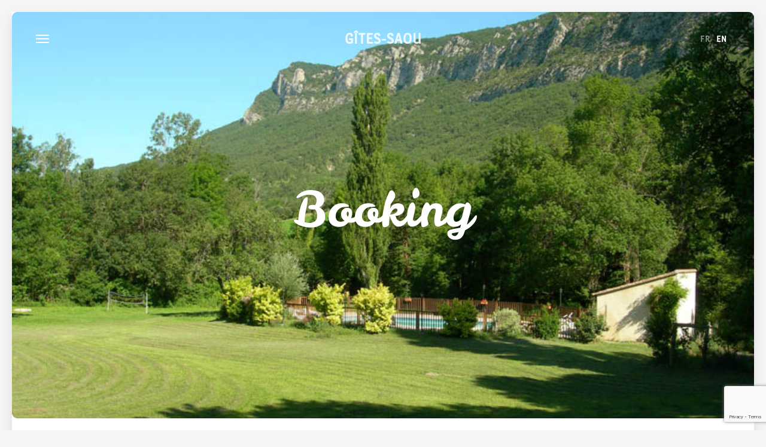

--- FILE ---
content_type: text/html; charset=UTF-8
request_url: https://chantebise.com/en/booking/
body_size: 27983
content:
<!DOCTYPE html>
<html lang="en-GB">
<head>
<meta charset="UTF-8">
<meta name="viewport" content="width=device-width, initial-scale=1">
<link rel="profile" href="https://gmpg.org/xfn/11">
<link rel="pingback" href="https://chantebise.com/xmlrpc.php">

<title>Booking &#8211; gîtes-SAOU</title>
<meta name='robots' content='max-image-preview:large' />
	<style>img:is([sizes="auto" i], [sizes^="auto," i]) { contain-intrinsic-size: 3000px 1500px }</style>
	<link rel="alternate" href="https://chantebise.com/reservation/" hreflang="fr" />
<link rel="alternate" href="https://chantebise.com/en/booking/" hreflang="en" />
<link rel='dns-prefetch' href='//maps.google.com' />
<link rel='dns-prefetch' href='//maps.googleapis.com' />
<link rel='dns-prefetch' href='//www.googletagmanager.com' />
<link rel="alternate" type="application/rss+xml" title="gîtes-SAOU &raquo; Feed" href="https://chantebise.com/en/feed/" />
<link rel="alternate" type="application/rss+xml" title="gîtes-SAOU &raquo; Comments Feed" href="https://chantebise.com/en/comments/feed/" />
		<!-- This site uses the Google Analytics by MonsterInsights plugin v9.6.1 - Using Analytics tracking - https://www.monsterinsights.com/ -->
		<!-- Note: MonsterInsights is not currently configured on this site. The site owner needs to authenticate with Google Analytics in the MonsterInsights settings panel. -->
					<!-- No tracking code set -->
				<!-- / Google Analytics by MonsterInsights -->
		<script type="text/javascript">
/* <![CDATA[ */
window._wpemojiSettings = {"baseUrl":"https:\/\/s.w.org\/images\/core\/emoji\/16.0.1\/72x72\/","ext":".png","svgUrl":"https:\/\/s.w.org\/images\/core\/emoji\/16.0.1\/svg\/","svgExt":".svg","source":{"concatemoji":"https:\/\/chantebise.com\/wp-includes\/js\/wp-emoji-release.min.js"}};
/*! This file is auto-generated */
!function(s,n){var o,i,e;function c(e){try{var t={supportTests:e,timestamp:(new Date).valueOf()};sessionStorage.setItem(o,JSON.stringify(t))}catch(e){}}function p(e,t,n){e.clearRect(0,0,e.canvas.width,e.canvas.height),e.fillText(t,0,0);var t=new Uint32Array(e.getImageData(0,0,e.canvas.width,e.canvas.height).data),a=(e.clearRect(0,0,e.canvas.width,e.canvas.height),e.fillText(n,0,0),new Uint32Array(e.getImageData(0,0,e.canvas.width,e.canvas.height).data));return t.every(function(e,t){return e===a[t]})}function u(e,t){e.clearRect(0,0,e.canvas.width,e.canvas.height),e.fillText(t,0,0);for(var n=e.getImageData(16,16,1,1),a=0;a<n.data.length;a++)if(0!==n.data[a])return!1;return!0}function f(e,t,n,a){switch(t){case"flag":return n(e,"\ud83c\udff3\ufe0f\u200d\u26a7\ufe0f","\ud83c\udff3\ufe0f\u200b\u26a7\ufe0f")?!1:!n(e,"\ud83c\udde8\ud83c\uddf6","\ud83c\udde8\u200b\ud83c\uddf6")&&!n(e,"\ud83c\udff4\udb40\udc67\udb40\udc62\udb40\udc65\udb40\udc6e\udb40\udc67\udb40\udc7f","\ud83c\udff4\u200b\udb40\udc67\u200b\udb40\udc62\u200b\udb40\udc65\u200b\udb40\udc6e\u200b\udb40\udc67\u200b\udb40\udc7f");case"emoji":return!a(e,"\ud83e\udedf")}return!1}function g(e,t,n,a){var r="undefined"!=typeof WorkerGlobalScope&&self instanceof WorkerGlobalScope?new OffscreenCanvas(300,150):s.createElement("canvas"),o=r.getContext("2d",{willReadFrequently:!0}),i=(o.textBaseline="top",o.font="600 32px Arial",{});return e.forEach(function(e){i[e]=t(o,e,n,a)}),i}function t(e){var t=s.createElement("script");t.src=e,t.defer=!0,s.head.appendChild(t)}"undefined"!=typeof Promise&&(o="wpEmojiSettingsSupports",i=["flag","emoji"],n.supports={everything:!0,everythingExceptFlag:!0},e=new Promise(function(e){s.addEventListener("DOMContentLoaded",e,{once:!0})}),new Promise(function(t){var n=function(){try{var e=JSON.parse(sessionStorage.getItem(o));if("object"==typeof e&&"number"==typeof e.timestamp&&(new Date).valueOf()<e.timestamp+604800&&"object"==typeof e.supportTests)return e.supportTests}catch(e){}return null}();if(!n){if("undefined"!=typeof Worker&&"undefined"!=typeof OffscreenCanvas&&"undefined"!=typeof URL&&URL.createObjectURL&&"undefined"!=typeof Blob)try{var e="postMessage("+g.toString()+"("+[JSON.stringify(i),f.toString(),p.toString(),u.toString()].join(",")+"));",a=new Blob([e],{type:"text/javascript"}),r=new Worker(URL.createObjectURL(a),{name:"wpTestEmojiSupports"});return void(r.onmessage=function(e){c(n=e.data),r.terminate(),t(n)})}catch(e){}c(n=g(i,f,p,u))}t(n)}).then(function(e){for(var t in e)n.supports[t]=e[t],n.supports.everything=n.supports.everything&&n.supports[t],"flag"!==t&&(n.supports.everythingExceptFlag=n.supports.everythingExceptFlag&&n.supports[t]);n.supports.everythingExceptFlag=n.supports.everythingExceptFlag&&!n.supports.flag,n.DOMReady=!1,n.readyCallback=function(){n.DOMReady=!0}}).then(function(){return e}).then(function(){var e;n.supports.everything||(n.readyCallback(),(e=n.source||{}).concatemoji?t(e.concatemoji):e.wpemoji&&e.twemoji&&(t(e.twemoji),t(e.wpemoji)))}))}((window,document),window._wpemojiSettings);
/* ]]> */
</script>
<style id='wp-emoji-styles-inline-css' type='text/css'>

	img.wp-smiley, img.emoji {
		display: inline !important;
		border: none !important;
		box-shadow: none !important;
		height: 1em !important;
		width: 1em !important;
		margin: 0 0.07em !important;
		vertical-align: -0.1em !important;
		background: none !important;
		padding: 0 !important;
	}
</style>
<link rel='stylesheet' id='wp-block-library-css' href='https://chantebise.com/wp-includes/css/dist/block-library/style.min.css' type='text/css' media='all' />
<style id='classic-theme-styles-inline-css' type='text/css'>
/*! This file is auto-generated */
.wp-block-button__link{color:#fff;background-color:#32373c;border-radius:9999px;box-shadow:none;text-decoration:none;padding:calc(.667em + 2px) calc(1.333em + 2px);font-size:1.125em}.wp-block-file__button{background:#32373c;color:#fff;text-decoration:none}
</style>
<style id='global-styles-inline-css' type='text/css'>
:root{--wp--preset--aspect-ratio--square: 1;--wp--preset--aspect-ratio--4-3: 4/3;--wp--preset--aspect-ratio--3-4: 3/4;--wp--preset--aspect-ratio--3-2: 3/2;--wp--preset--aspect-ratio--2-3: 2/3;--wp--preset--aspect-ratio--16-9: 16/9;--wp--preset--aspect-ratio--9-16: 9/16;--wp--preset--color--black: #000000;--wp--preset--color--cyan-bluish-gray: #abb8c3;--wp--preset--color--white: #ffffff;--wp--preset--color--pale-pink: #f78da7;--wp--preset--color--vivid-red: #cf2e2e;--wp--preset--color--luminous-vivid-orange: #ff6900;--wp--preset--color--luminous-vivid-amber: #fcb900;--wp--preset--color--light-green-cyan: #7bdcb5;--wp--preset--color--vivid-green-cyan: #00d084;--wp--preset--color--pale-cyan-blue: #8ed1fc;--wp--preset--color--vivid-cyan-blue: #0693e3;--wp--preset--color--vivid-purple: #9b51e0;--wp--preset--gradient--vivid-cyan-blue-to-vivid-purple: linear-gradient(135deg,rgba(6,147,227,1) 0%,rgb(155,81,224) 100%);--wp--preset--gradient--light-green-cyan-to-vivid-green-cyan: linear-gradient(135deg,rgb(122,220,180) 0%,rgb(0,208,130) 100%);--wp--preset--gradient--luminous-vivid-amber-to-luminous-vivid-orange: linear-gradient(135deg,rgba(252,185,0,1) 0%,rgba(255,105,0,1) 100%);--wp--preset--gradient--luminous-vivid-orange-to-vivid-red: linear-gradient(135deg,rgba(255,105,0,1) 0%,rgb(207,46,46) 100%);--wp--preset--gradient--very-light-gray-to-cyan-bluish-gray: linear-gradient(135deg,rgb(238,238,238) 0%,rgb(169,184,195) 100%);--wp--preset--gradient--cool-to-warm-spectrum: linear-gradient(135deg,rgb(74,234,220) 0%,rgb(151,120,209) 20%,rgb(207,42,186) 40%,rgb(238,44,130) 60%,rgb(251,105,98) 80%,rgb(254,248,76) 100%);--wp--preset--gradient--blush-light-purple: linear-gradient(135deg,rgb(255,206,236) 0%,rgb(152,150,240) 100%);--wp--preset--gradient--blush-bordeaux: linear-gradient(135deg,rgb(254,205,165) 0%,rgb(254,45,45) 50%,rgb(107,0,62) 100%);--wp--preset--gradient--luminous-dusk: linear-gradient(135deg,rgb(255,203,112) 0%,rgb(199,81,192) 50%,rgb(65,88,208) 100%);--wp--preset--gradient--pale-ocean: linear-gradient(135deg,rgb(255,245,203) 0%,rgb(182,227,212) 50%,rgb(51,167,181) 100%);--wp--preset--gradient--electric-grass: linear-gradient(135deg,rgb(202,248,128) 0%,rgb(113,206,126) 100%);--wp--preset--gradient--midnight: linear-gradient(135deg,rgb(2,3,129) 0%,rgb(40,116,252) 100%);--wp--preset--font-size--small: 13px;--wp--preset--font-size--medium: 20px;--wp--preset--font-size--large: 36px;--wp--preset--font-size--x-large: 42px;--wp--preset--spacing--20: 0.44rem;--wp--preset--spacing--30: 0.67rem;--wp--preset--spacing--40: 1rem;--wp--preset--spacing--50: 1.5rem;--wp--preset--spacing--60: 2.25rem;--wp--preset--spacing--70: 3.38rem;--wp--preset--spacing--80: 5.06rem;--wp--preset--shadow--natural: 6px 6px 9px rgba(0, 0, 0, 0.2);--wp--preset--shadow--deep: 12px 12px 50px rgba(0, 0, 0, 0.4);--wp--preset--shadow--sharp: 6px 6px 0px rgba(0, 0, 0, 0.2);--wp--preset--shadow--outlined: 6px 6px 0px -3px rgba(255, 255, 255, 1), 6px 6px rgba(0, 0, 0, 1);--wp--preset--shadow--crisp: 6px 6px 0px rgba(0, 0, 0, 1);}:where(.is-layout-flex){gap: 0.5em;}:where(.is-layout-grid){gap: 0.5em;}body .is-layout-flex{display: flex;}.is-layout-flex{flex-wrap: wrap;align-items: center;}.is-layout-flex > :is(*, div){margin: 0;}body .is-layout-grid{display: grid;}.is-layout-grid > :is(*, div){margin: 0;}:where(.wp-block-columns.is-layout-flex){gap: 2em;}:where(.wp-block-columns.is-layout-grid){gap: 2em;}:where(.wp-block-post-template.is-layout-flex){gap: 1.25em;}:where(.wp-block-post-template.is-layout-grid){gap: 1.25em;}.has-black-color{color: var(--wp--preset--color--black) !important;}.has-cyan-bluish-gray-color{color: var(--wp--preset--color--cyan-bluish-gray) !important;}.has-white-color{color: var(--wp--preset--color--white) !important;}.has-pale-pink-color{color: var(--wp--preset--color--pale-pink) !important;}.has-vivid-red-color{color: var(--wp--preset--color--vivid-red) !important;}.has-luminous-vivid-orange-color{color: var(--wp--preset--color--luminous-vivid-orange) !important;}.has-luminous-vivid-amber-color{color: var(--wp--preset--color--luminous-vivid-amber) !important;}.has-light-green-cyan-color{color: var(--wp--preset--color--light-green-cyan) !important;}.has-vivid-green-cyan-color{color: var(--wp--preset--color--vivid-green-cyan) !important;}.has-pale-cyan-blue-color{color: var(--wp--preset--color--pale-cyan-blue) !important;}.has-vivid-cyan-blue-color{color: var(--wp--preset--color--vivid-cyan-blue) !important;}.has-vivid-purple-color{color: var(--wp--preset--color--vivid-purple) !important;}.has-black-background-color{background-color: var(--wp--preset--color--black) !important;}.has-cyan-bluish-gray-background-color{background-color: var(--wp--preset--color--cyan-bluish-gray) !important;}.has-white-background-color{background-color: var(--wp--preset--color--white) !important;}.has-pale-pink-background-color{background-color: var(--wp--preset--color--pale-pink) !important;}.has-vivid-red-background-color{background-color: var(--wp--preset--color--vivid-red) !important;}.has-luminous-vivid-orange-background-color{background-color: var(--wp--preset--color--luminous-vivid-orange) !important;}.has-luminous-vivid-amber-background-color{background-color: var(--wp--preset--color--luminous-vivid-amber) !important;}.has-light-green-cyan-background-color{background-color: var(--wp--preset--color--light-green-cyan) !important;}.has-vivid-green-cyan-background-color{background-color: var(--wp--preset--color--vivid-green-cyan) !important;}.has-pale-cyan-blue-background-color{background-color: var(--wp--preset--color--pale-cyan-blue) !important;}.has-vivid-cyan-blue-background-color{background-color: var(--wp--preset--color--vivid-cyan-blue) !important;}.has-vivid-purple-background-color{background-color: var(--wp--preset--color--vivid-purple) !important;}.has-black-border-color{border-color: var(--wp--preset--color--black) !important;}.has-cyan-bluish-gray-border-color{border-color: var(--wp--preset--color--cyan-bluish-gray) !important;}.has-white-border-color{border-color: var(--wp--preset--color--white) !important;}.has-pale-pink-border-color{border-color: var(--wp--preset--color--pale-pink) !important;}.has-vivid-red-border-color{border-color: var(--wp--preset--color--vivid-red) !important;}.has-luminous-vivid-orange-border-color{border-color: var(--wp--preset--color--luminous-vivid-orange) !important;}.has-luminous-vivid-amber-border-color{border-color: var(--wp--preset--color--luminous-vivid-amber) !important;}.has-light-green-cyan-border-color{border-color: var(--wp--preset--color--light-green-cyan) !important;}.has-vivid-green-cyan-border-color{border-color: var(--wp--preset--color--vivid-green-cyan) !important;}.has-pale-cyan-blue-border-color{border-color: var(--wp--preset--color--pale-cyan-blue) !important;}.has-vivid-cyan-blue-border-color{border-color: var(--wp--preset--color--vivid-cyan-blue) !important;}.has-vivid-purple-border-color{border-color: var(--wp--preset--color--vivid-purple) !important;}.has-vivid-cyan-blue-to-vivid-purple-gradient-background{background: var(--wp--preset--gradient--vivid-cyan-blue-to-vivid-purple) !important;}.has-light-green-cyan-to-vivid-green-cyan-gradient-background{background: var(--wp--preset--gradient--light-green-cyan-to-vivid-green-cyan) !important;}.has-luminous-vivid-amber-to-luminous-vivid-orange-gradient-background{background: var(--wp--preset--gradient--luminous-vivid-amber-to-luminous-vivid-orange) !important;}.has-luminous-vivid-orange-to-vivid-red-gradient-background{background: var(--wp--preset--gradient--luminous-vivid-orange-to-vivid-red) !important;}.has-very-light-gray-to-cyan-bluish-gray-gradient-background{background: var(--wp--preset--gradient--very-light-gray-to-cyan-bluish-gray) !important;}.has-cool-to-warm-spectrum-gradient-background{background: var(--wp--preset--gradient--cool-to-warm-spectrum) !important;}.has-blush-light-purple-gradient-background{background: var(--wp--preset--gradient--blush-light-purple) !important;}.has-blush-bordeaux-gradient-background{background: var(--wp--preset--gradient--blush-bordeaux) !important;}.has-luminous-dusk-gradient-background{background: var(--wp--preset--gradient--luminous-dusk) !important;}.has-pale-ocean-gradient-background{background: var(--wp--preset--gradient--pale-ocean) !important;}.has-electric-grass-gradient-background{background: var(--wp--preset--gradient--electric-grass) !important;}.has-midnight-gradient-background{background: var(--wp--preset--gradient--midnight) !important;}.has-small-font-size{font-size: var(--wp--preset--font-size--small) !important;}.has-medium-font-size{font-size: var(--wp--preset--font-size--medium) !important;}.has-large-font-size{font-size: var(--wp--preset--font-size--large) !important;}.has-x-large-font-size{font-size: var(--wp--preset--font-size--x-large) !important;}
:where(.wp-block-post-template.is-layout-flex){gap: 1.25em;}:where(.wp-block-post-template.is-layout-grid){gap: 1.25em;}
:where(.wp-block-columns.is-layout-flex){gap: 2em;}:where(.wp-block-columns.is-layout-grid){gap: 2em;}
:root :where(.wp-block-pullquote){font-size: 1.5em;line-height: 1.6;}
</style>
<link rel='stylesheet' id='contact-form-7-css' href='https://chantebise.com/wp-content/plugins/contact-form-7/includes/css/styles.css' type='text/css' media='all' />
<link rel='stylesheet' id='hb-front-end-style-selectize-css' href='https://chantebise.com/wp-content/plugins/hbook/front-end/css/selectize.default.css' type='text/css' media='all' />
<link rel='stylesheet' id='hb-front-end-style-css' href='https://chantebise.com/wp-content/plugins/hbook/front-end/css/hbook.css' type='text/css' media='all' />
<link rel='stylesheet' id='wpgmp-frontend-css' href='https://chantebise.com/wp-content/plugins/wp-google-map-plugin/assets/css/wpgmp_all_frontend.css' type='text/css' media='all' />
<link rel='stylesheet' id='hemma-plugins-style-css' href='https://chantebise.com/wp-content/themes/hemma/css/plugins.css' type='text/css' media='all' />
<link rel='stylesheet' id='hemma-style-css' href='https://chantebise.com/wp-content/themes/hemma/style.css' type='text/css' media='all' />
<script type="text/javascript" src="https://chantebise.com/wp-includes/js/jquery/jquery.min.js" id="jquery-core-js"></script>
<script type="text/javascript" src="https://chantebise.com/wp-includes/js/jquery/jquery-migrate.min.js" id="jquery-migrate-js"></script>

<!-- Google tag (gtag.js) snippet added by Site Kit -->
<!-- Google Analytics snippet added by Site Kit -->
<script type="text/javascript" src="https://www.googletagmanager.com/gtag/js?id=GT-579NQVW" id="google_gtagjs-js" async></script>
<script type="text/javascript" id="google_gtagjs-js-after">
/* <![CDATA[ */
window.dataLayer = window.dataLayer || [];function gtag(){dataLayer.push(arguments);}
gtag("set","linker",{"domains":["chantebise.com"]});
gtag("js", new Date());
gtag("set", "developer_id.dZTNiMT", true);
gtag("config", "GT-579NQVW");
 window._googlesitekit = window._googlesitekit || {}; window._googlesitekit.throttledEvents = []; window._googlesitekit.gtagEvent = (name, data) => { var key = JSON.stringify( { name, data } ); if ( !! window._googlesitekit.throttledEvents[ key ] ) { return; } window._googlesitekit.throttledEvents[ key ] = true; setTimeout( () => { delete window._googlesitekit.throttledEvents[ key ]; }, 5 ); gtag( "event", name, { ...data, event_source: "site-kit" } ); }; 
/* ]]> */
</script>
<link rel="https://api.w.org/" href="https://chantebise.com/wp-json/" /><link rel="alternate" title="JSON" type="application/json" href="https://chantebise.com/wp-json/wp/v2/pages/1087" /><link rel="canonical" href="https://chantebise.com/en/booking/" />
<link rel='shortlink' href='https://chantebise.com/?p=1087' />
<link rel="alternate" title="oEmbed (JSON)" type="application/json+oembed" href="https://chantebise.com/wp-json/oembed/1.0/embed?url=https%3A%2F%2Fchantebise.com%2Fen%2Fbooking%2F" />
<link rel="alternate" title="oEmbed (XML)" type="text/xml+oembed" href="https://chantebise.com/wp-json/oembed/1.0/embed?url=https%3A%2F%2Fchantebise.com%2Fen%2Fbooking%2F&#038;format=xml" />
<meta name="generator" content="Site Kit by Google 1.170.0" />
			<style type="text/css">
			.payments-history-table th,
			.payments-history-table td {
				text-align: left;
			}
			.payments-history-table .total-text,
			.payments-history-table .amount {
				text-align: right;
			}
			.payments-history-table .total-text {
				border-right: none;
			}
			.payments-history-table .amount {
				border-left: none;
			}
			.payments-history-table td.empty {
				border: none;
			}
			.payments-history-table .payment-date-head,
			.payments-history-table .payment-method-head {
				width: 37.5%;
			}
			.payments-history-table .amount-head {
				width: 25%;
			}
			</style>

							<style type="text/css">.hb-accom-list { max-width: 800px; }</style>
							<style type="text/css">.hb-booking-details-form { max-width: 800px; }</style>
							<style type="text/css">.hb-booking-search-form, .hb-accom-list, .hb-booking-details-form { margin: 0 auto; }</style>
			<style type="text/css">.hb-datepick-popup-wrapper, .hb-datepick-wrapper { background: #ffffff; }.hb-day-available, .hb-day-taken-start, .hb-day-taken-end, .hb-avail-caption-available { background: #c4efa5; }.hb-dp-day-past, .hb-dp-day-closed, .hb-dp-day-not-selectable, .hb-dp-day-past.hb-day-taken-start:before, .hb-dp-day-past.hb-day-taken-end:before, .hb-dp-day-past.hb-day-fully-taken,.hb-dp-day-closed.hb-day-taken-start:before, .hb-dp-day-closed.hb-day-taken-end:before, .hb-dp-day-closed.hb-day-fully-taken { background: #dddddd; }.hb-dp-day-past, .hb-dp-day-closed, .hb-dp-day-not-selectable, .hb-dp-day-no-check-in { color: #888888; }.hb-dp-day-check-in, .hb-dp-day-check-out { background: #4486bf; }.hb-day-taken-start:before, .hb-day-taken-end:before, .hb-day-fully-taken, .hb-avail-caption-occupied { background: #f7d7dc; }.hb-dp-cmd-wrapper a, .hb-dp-cmd-close, .hb-people-popup-wrapper-close { background: #333333; }.hb-dp-cmd-wrapper a:hover, .hb-dp-cmd-close:hover, .hb-people-popup-wrapper-close:hover { background: #6f6f6f; }.hb-dp-cmd-wrapper a.hb-dp-disabled { background: #aaaaaa; }.hb-dp-cmd-wrapper a, .hb-dp-cmd-wrapper a:hover, a.hb-dp-cmd-close, a.hb-dp-cmd-close:hover, a.hb-people-popup-wrapper-close, a.hb-people-popup-wrapper-close:hover { color: #ffffff; }.hb-dp-multi .hb-dp-month:not(.first), .hb-dp-month-row + .hb-dp-month-row, .hb-datepick-legend { border-color: #cccccc; }.hb-datepick-popup-wrapper { box-shadow: 0 0 30px rgba(0,0,0,0.33), 0 0 3px rgba(0,0,0,0.2); }.hb-availability-calendar .hb-datepick-wrapper { box-shadow: 0 0 4px rgba(0,0,0,0.5); }.hb-people-popup-wrapper { box-shadow: 0 0 30px rgba(0,0,0,0.33), 0 0 3px rgba(0,0,0,0.2); }.hb-people-popup-wrapper { background: #ffffff; }</style><style id="kirki-inline-styles">body,button,input,select,textarea{font-family:Magra;font-weight:400;}.author-box-title,.block-title,.entry-title,.hero-title,.main-navigation,.preloader-counter{font-family:Leckerli One;font-weight:400;text-transform:none;}.block-subtitle,.hero-subtitle{font-family:Leckerli One;font-weight:400;text-transform:lowercase;}.is-logo-image .site-header .site-title{width:60px;}img, .map-shortcode, .button, input, textarea, .is-block-frame:not(.page-template) .site-content, .is-block-frame .block, .is-block-frame .hero, .pswp__img{-webkit-border-radius:9px;-moz-border-radius:9px;border-radius:9px;}.is-block-frame .site-footer{border-top-left-radius:9px;border-top-right-radius:9px;}/* latin-ext */
@font-face {
  font-family: 'Magra';
  font-style: normal;
  font-weight: 400;
  font-display: swap;
  src: url(https://chantebise.com/wp-content/fonts/magra/uK_94ruaZus72n54KjIvOw.woff2) format('woff2');
  unicode-range: U+0100-02BA, U+02BD-02C5, U+02C7-02CC, U+02CE-02D7, U+02DD-02FF, U+0304, U+0308, U+0329, U+1D00-1DBF, U+1E00-1E9F, U+1EF2-1EFF, U+2020, U+20A0-20AB, U+20AD-20C0, U+2113, U+2C60-2C7F, U+A720-A7FF;
}
/* latin */
@font-face {
  font-family: 'Magra';
  font-style: normal;
  font-weight: 400;
  font-display: swap;
  src: url(https://chantebise.com/wp-content/fonts/magra/uK_94ruaZus72n52KjI.woff2) format('woff2');
  unicode-range: U+0000-00FF, U+0131, U+0152-0153, U+02BB-02BC, U+02C6, U+02DA, U+02DC, U+0304, U+0308, U+0329, U+2000-206F, U+20AC, U+2122, U+2191, U+2193, U+2212, U+2215, U+FEFF, U+FFFD;
}/* latin */
@font-face {
  font-family: 'Leckerli One';
  font-style: normal;
  font-weight: 400;
  font-display: swap;
  src: url(https://chantebise.com/wp-content/fonts/leckerli-one/V8mCoQH8VCsNttEnxnGQ-1idKpZd.woff2) format('woff2');
  unicode-range: U+0000-00FF, U+0131, U+0152-0153, U+02BB-02BC, U+02C6, U+02DA, U+02DC, U+0304, U+0308, U+0329, U+2000-206F, U+20AC, U+2122, U+2191, U+2193, U+2212, U+2215, U+FEFF, U+FFFD;
}/* latin-ext */
@font-face {
  font-family: 'Magra';
  font-style: normal;
  font-weight: 400;
  font-display: swap;
  src: url(https://chantebise.com/wp-content/fonts/magra/uK_94ruaZus72n54KjIvOw.woff2) format('woff2');
  unicode-range: U+0100-02BA, U+02BD-02C5, U+02C7-02CC, U+02CE-02D7, U+02DD-02FF, U+0304, U+0308, U+0329, U+1D00-1DBF, U+1E00-1E9F, U+1EF2-1EFF, U+2020, U+20A0-20AB, U+20AD-20C0, U+2113, U+2C60-2C7F, U+A720-A7FF;
}
/* latin */
@font-face {
  font-family: 'Magra';
  font-style: normal;
  font-weight: 400;
  font-display: swap;
  src: url(https://chantebise.com/wp-content/fonts/magra/uK_94ruaZus72n52KjI.woff2) format('woff2');
  unicode-range: U+0000-00FF, U+0131, U+0152-0153, U+02BB-02BC, U+02C6, U+02DA, U+02DC, U+0304, U+0308, U+0329, U+2000-206F, U+20AC, U+2122, U+2191, U+2193, U+2212, U+2215, U+FEFF, U+FFFD;
}/* latin */
@font-face {
  font-family: 'Leckerli One';
  font-style: normal;
  font-weight: 400;
  font-display: swap;
  src: url(https://chantebise.com/wp-content/fonts/leckerli-one/V8mCoQH8VCsNttEnxnGQ-1idKpZd.woff2) format('woff2');
  unicode-range: U+0000-00FF, U+0131, U+0152-0153, U+02BB-02BC, U+02C6, U+02DA, U+02DC, U+0304, U+0308, U+0329, U+2000-206F, U+20AC, U+2122, U+2191, U+2193, U+2212, U+2215, U+FEFF, U+FFFD;
}/* latin-ext */
@font-face {
  font-family: 'Magra';
  font-style: normal;
  font-weight: 400;
  font-display: swap;
  src: url(https://chantebise.com/wp-content/fonts/magra/uK_94ruaZus72n54KjIvOw.woff2) format('woff2');
  unicode-range: U+0100-02BA, U+02BD-02C5, U+02C7-02CC, U+02CE-02D7, U+02DD-02FF, U+0304, U+0308, U+0329, U+1D00-1DBF, U+1E00-1E9F, U+1EF2-1EFF, U+2020, U+20A0-20AB, U+20AD-20C0, U+2113, U+2C60-2C7F, U+A720-A7FF;
}
/* latin */
@font-face {
  font-family: 'Magra';
  font-style: normal;
  font-weight: 400;
  font-display: swap;
  src: url(https://chantebise.com/wp-content/fonts/magra/uK_94ruaZus72n52KjI.woff2) format('woff2');
  unicode-range: U+0000-00FF, U+0131, U+0152-0153, U+02BB-02BC, U+02C6, U+02DA, U+02DC, U+0304, U+0308, U+0329, U+2000-206F, U+20AC, U+2122, U+2191, U+2193, U+2212, U+2215, U+FEFF, U+FFFD;
}/* latin */
@font-face {
  font-family: 'Leckerli One';
  font-style: normal;
  font-weight: 400;
  font-display: swap;
  src: url(https://chantebise.com/wp-content/fonts/leckerli-one/V8mCoQH8VCsNttEnxnGQ-1idKpZd.woff2) format('woff2');
  unicode-range: U+0000-00FF, U+0131, U+0152-0153, U+02BB-02BC, U+02C6, U+02DA, U+02DC, U+0304, U+0308, U+0329, U+2000-206F, U+20AC, U+2122, U+2191, U+2193, U+2212, U+2215, U+FEFF, U+FFFD;
}</style></head>

<body data-rsssl=1 class="wp-singular page-template page-template-template-hero page-template-template-hero-php page page-id-1087 wp-theme-hemma is-hero is-hamburger-left is-logo-centered is-block-frame is-loader is-block-animation has-no-sidebar">
<div class="preloader"><div class="loading"><div class="h1 preloader-counter"></div><div class="preloader-percentage"></div><p class="preloader-subtitle block-subtitle">gîtes-SAOU</p></div></div><div class="hemma-icons-inline">
	<svg xmlns="http://www.w3.org/2000/svg">
	<symbol id="hemma-icon-user" viewBox="0 0 1024 1024">
		<path class="path1" d="M512 1019.861c-282.317 0-512-228.753-512-509.926 0-281.182 229.683-509.935 512-509.935s512 228.753 512 509.926c0 281.182-229.683 509.935-512 509.935zM512 17.067c-272.905 0-494.933 221.099-494.933 492.86s222.029 492.86 494.933 492.86 494.933-221.099 494.933-492.86c0-271.761-222.029-492.86-494.933-492.86z"></path>
		<path class="path2" d="M523.802 1024c-134.374 0-272.666-54.963-360.9-143.445l-6.443-6.46 6.878-5.999c35.669-31.087 83.328-49.749 125.372-66.227 52.847-20.702 98.56-38.596 112.512-73.933 2.236-25.267 2.065-44.399 1.877-66.5-0.043-4.873-0.085-9.839-0.102-15.010-17.954-14.481-41.557-59.947-47.633-99.465-12.672-3.891-31.693-17.749-37.393-65.007-2.748-22.793 5.487-38.921 14.967-47.522-26.547-105.242-20.335-184.516 18.483-235.725 31.787-41.924 85.103-63.863 158.464-65.212 49.365 0 85.086 13.252 101.419 37.427 34.833 5.743 61.030 22.417 77.918 49.613 42.778 68.907 11.332 184.422 2.142 214.135 9.361 8.653 17.417 24.678 14.694 47.266-5.709 47.249-24.721 61.107-37.393 65.007-6.042 39.663-29.065 85.026-46.532 99.422-0.017 5.248-0.060 10.308-0.111 15.258-0.188 22.033-0.367 41.105 1.86 66.295 13.943 35.337 59.477 53.231 112.119 73.924 42.231 16.606 90.103 35.43 125.739 66.97l6.485 5.743-5.837 6.4c-26.769 29.355-195.004 143.044-338.586 143.044zM181.675 875.059c85.359 81.536 215.475 131.874 342.127 131.874 129.707 0 280.047-96 319.565-131.251-32.435-26.010-73.668-42.214-113.63-57.933-54.579-21.461-106.138-41.737-122.249-84.881l-0.512-2.219c-2.406-26.607-2.227-47.275-2.031-69.154 0.060-6.289 0.119-12.74 0.119-19.558v-5.163l4.574-2.389c11.674-6.11 38.306-53.12 42.854-95.471l0.751-7.023 7.040-0.572c11.042-0.887 24.397-14.865 28.809-51.388 3.055-25.318-11.494-34.458-12.117-34.833l-5.828-3.533 2.159-6.46c4.617-13.833 43.87-137.114 1.399-205.534-14.729-23.706-38.187-37.948-69.743-42.308l-4.156-0.572-2.082-3.644c-11.785-20.625-44.117-32.444-88.695-32.444-67.712 1.246-116.557 20.907-145.024 58.453-36.164 47.71-40.926 123.947-14.157 226.603l1.604 6.144-5.427 3.302c-0.623 0.375-15.172 9.54-12.126 34.842 4.403 36.531 17.766 50.5 28.8 51.388l7.049 0.572 0.751 7.023c4.412 41.25 32.188 89.327 43.955 95.471l4.582 2.398v5.163c0 6.741 0.051 13.124 0.111 19.354 0.188 21.939 0.367 42.667-2.048 69.359l-0.503 2.219c-16.119 43.17-67.874 63.445-122.667 84.898-39.774 15.556-80.811 31.625-113.254 57.267z"></path>
	</symbol>
	<symbol id="hemma-icon-food" viewBox="0 0 768 1024">
		<path class="path1" d="M764.736 278.912c-0.064-69.632-29.28-214.912-219.968-278.912v234.656c0 13.024 2.72 191.36 2.72 237.856 0 46.592-29.984 316.8-29.984 402.144 0 128 13.12 148.352 54.496 148.384 41.536 0 108.96-33.92 108.96-233.728 0-108.896-54.496-166.784-54.464-213.312-0.064-79.040 138.144-177.024 138.24-297.088zM354.112 21.344c0 0-3.072-13.024-63.936-13.664 0 0 10.432 226.976-33.44 226.976-43.936 0-32.416-233.92-32.416-233.92-11.68-0.48-48.736-0.736-70.72-0.736 0 0 15.36 234.656-28.48 234.656-43.968 0-30.080-226.976-30.080-226.976-67.712 0.64-67.776 13.664-67.776 13.664s-27.328 170.752-27.264 277.312c0 118.912 136.192 123.84 136.192 170.688 0 46.72-27.392 231.84-27.2 341.312-0.032 200.704 40.128 213.344 81.664 213.344 41.6 0.096 81.792-12.64 81.664-213.344 0-109.44-27.2-294.592-27.2-341.312-0.096-46.848 136.16-50.112 136.16-170.688 0-70.080-27.2-277.312-27.168-277.312v0z"></path>
	</symbol>
	<symbol id="hemma-icon-size" viewBox="0 0 1024 1024">
		<path class="path1" d="M512 0l-192.785 192.785c-15.189 15.189-15.189 39.834 0 55.023 7.578 7.612 17.545 11.401 27.477 11.401s19.9-3.789 27.477-11.401l98.987-98.918v324.267h-324.267l98.918-98.987c15.189-15.155 15.189-39.765 0-54.955-7.612-7.612-17.545-11.401-27.511-11.401s-19.9 3.789-27.511 11.401l-192.785 192.785 192.785 192.785c7.612 7.612 17.545 11.401 27.511 11.401s19.9-3.789 27.511-11.401c15.189-15.189 15.189-39.799 0-54.955l-98.918-98.987 324.198 0.068v324.198l-98.884-98.918c-7.578-7.612-17.545-11.401-27.477-11.401s-19.9 3.789-27.477 11.401c-15.223 15.189-15.223 39.834 0 55.023l192.751 192.785 192.819-192.785c15.155-15.189 15.155-39.834 0-55.023-7.612-7.612-17.579-11.401-27.546-11.401s-19.934 3.789-27.511 11.401l-98.918 98.918v-324.267h324.198l-98.918 98.987c-15.189 15.155-15.189 39.765 0 54.955 7.612 7.612 17.545 11.401 27.511 11.401s19.9-3.789 27.511-11.401l192.853-192.785-192.785-192.785c-7.612-7.612-17.545-11.401-27.511-11.401s-19.9 3.789-27.511 11.401c-15.189 15.189-15.189 39.799 0 54.955l98.918 98.987h-324.267v-324.267l98.987 98.918c7.578 7.612 17.51 11.401 27.477 11.401s19.9-3.789 27.477-11.401c15.189-15.189 15.189-39.834 0-55.023l-192.785-192.785z"></path>
	</symbol>
	<symbol id="hemma-icon-pin" viewBox="0 0 887 1024">
		<path class="path1" d="M443.733 0c-245.077 0-443.733 198.656-443.733 443.733s443.733 580.267 443.733 580.267 443.733-335.189 443.733-580.267-198.656-443.733-443.733-443.733zM443.733 682.667c-150.801 0-273.067-122.266-273.067-273.067s122.266-273.067 273.067-273.067 273.067 122.266 273.067 273.067-122.266 273.067-273.067 273.067z"></path>
		<path class="path2" d="M580.267 409.6c0 75.405-61.128 136.533-136.533 136.533s-136.533-61.128-136.533-136.533c0-75.405 61.128-136.533 136.533-136.533s136.533 61.128 136.533 136.533z"></path>
	</symbol>
	<symbol id="hemma-icon-guests" viewBox="0 0 956 1024">
		<path class="path1" d="M775.339 787.695h-134.519l17.237 203.674c1.024 12.049 5.052 32.631 50.005 32.631 44.885 0 48.981-20.582 50.005-32.631l17.271-203.674zM236.1 276.343c-141.21 0-156.945 24.508-167.083 66.116 0 0-60.996 275.729-66.765 308.395-6.827 38.229 2.321 49.152 19.627 54.716 3.413 1.092 6.758 1.707 10.069 1.707 13.517 0 25.941-10.069 35.567-36.693 5.12-14.097 28.058-91.989 50.244-168.141l-0.068 4.676-0.341 2.048-23.313 472.064c-1.024 21.675 15.701 40.209 37.41 41.301l17.681 0.853c0.614 0.034 1.263 0.034 1.877 0.034 20.821 0 38.332-16.452 39.424-37.444l36.762-316.416h9.079l20.992 315.051c0 21.709 17.681 39.39 39.39 39.39h17.647c21.675 0 39.356-17.681 39.356-39.39l-0.341-526.097c34.884 87.177 77.961 195.243 84.070 212.036 9.626 26.624 22.084 36.693 35.601 36.693 3.277 0 6.622-0.58 10.001-1.673 9.387-3.004 16.35-7.612 19.661-17.306-0.41 0.649-0.819 1.297-1.229 1.911l-24.883-128.614c0 0 0 0 0-0.034-28.809-92.126-70.963-219.989-70.963-219.989-13.892-35.157-28.331-65.195-169.472-65.195zM237.124 0c-58.88 0-106.667 47.787-106.667 106.667s47.753 106.667 106.667 106.667c58.88 0 106.667-47.787 106.667-106.667s-47.753-106.667-106.667-106.667zM706.458 0c-58.88 0-106.667 47.787-106.667 106.667s47.753 106.667 106.667 106.667c58.88 0 106.667-47.787 106.667-106.667s-47.753-106.667-106.667-106.667z"></path>
		<path class="path2" d="M708.71 276.309c-54.17 0-88.576 4.574-98.987 10.479-21.163 7.509-35.772 21.845-38.502 31.505 0 0-57.549 144.111-94.686 243.234 0 0 0 0 0 0.034l24.883 128.614c0.41-0.614 0.819-1.263 1.229-1.911 3.072-4.949 5.939-10.991 8.567-18.295 6.485-17.92 62.225-138.581 103.834-228.011l-65.536 316.075c-1.502 7.236 0.102 14.746 4.437 20.548 4.335 5.734 10.854 9.114 17.749 9.114h272.725c6.895 0 13.414-3.413 17.749-9.114 4.301-5.803 5.905-13.312 4.437-20.548l-55.501-267.878 64.956 179.814c9.591 26.624 22.084 36.693 35.567 36.693 3.277 0 6.656-0.614 10.035-1.707 17.271-5.598 26.385-16.555 19.627-54.716-5.803-32.666-93.423-331.947-93.423-331.947-2.731-9.694-17.408-24.064-38.673-31.573-10.923-5.803-46.967-10.377-100.489-10.411z"></path>
	</symbol>
	<symbol id="hemma-icon-calendar" viewBox="0 0 1024 1024">
		<path class="path1" d="M235.861 17.067h-27.989c-20.48 0-37.205 21.572-37.205 48.196v108.407c0 26.624 16.725 48.196 37.205 48.196h27.989c20.48 0 37.205-21.572 37.205-48.196v-108.407c0-26.624-16.725-48.196-37.205-48.196zM887.467 426.667h-136.533v102.4h136.533v-102.4zM682.667 426.667h-136.533v102.4h136.533v-102.4zM477.867 426.667h-136.533v102.4h136.533v-102.4zM273.067 426.667h-136.533v102.4h136.533v-102.4zM887.467 597.333h-136.533v102.4h136.533v-102.4zM682.667 597.333h-136.533v102.4h136.533v-102.4zM477.867 597.333h-136.533v102.4h136.533v-102.4zM273.067 597.333h-136.533v102.4h136.533v-102.4zM887.467 768h-136.533v102.4h136.533v-102.4zM682.667 768h-136.533v102.4h136.533v-102.4zM477.867 768h-136.533v102.4h136.533v-102.4zM273.067 768h-136.533v102.4h136.533v-102.4zM816.128 17.067h-27.989c-20.48 0-37.205 21.572-37.205 48.196v108.407c0 26.624 16.725 48.196 37.205 48.196h27.989c20.48 0 37.205-21.572 37.205-48.196v-108.407c0-26.624-16.725-48.196-37.205-48.196z"></path>
		<path class="path2" d="M970.82 119.467h-49.22v74.274c0 53.248-38.912 96.393-86.869 96.393h-65.195c-47.957 0-86.869-43.145-86.869-96.393v-74.274h-341.333v74.274c0 53.248-38.912 96.393-86.869 96.393h-65.195c-47.957 0-86.869-43.145-86.869-96.393v-74.274h-49.22c-29.355 0-53.18 22.391-53.18 50.005v787.456c0 27.648 23.825 50.005 53.18 50.005h917.572c29.423 0 53.248-22.391 53.248-50.005v-787.456c0-27.648-23.825-50.005-53.18-50.005zM955.733 938.667h-887.467v-580.267h887.467v580.267z"></path>
	</symbol>
	<symbol id="hemma-icon-beds" viewBox="0 0 1024 1024">
		<path class="path1" d="M955.733 341.333h-887.467v546.133c0 37.717 30.549 68.267 68.267 68.267h750.933c37.717 0 68.267-30.549 68.267-68.267v-546.133z"></path>
		<path class="path2" d="M991.983 204.8h-959.966c-17.681 0-32.017 15.292-32.017 34.133s14.336 34.133 32.017 34.133h960c17.647 0 31.983-15.292 31.983-34.133s-14.336-34.133-32.017-34.133zM992.017 204.8v0 0 0zM273.067 68.267c-163.84 0-204.8 27.307-204.8 81.92v54.613h409.6v-54.613c0-54.613-40.96-81.92-204.8-81.92zM750.933 68.267c-163.84 0-204.8 27.307-204.8 81.92v54.613h409.6v-54.613c0-54.613-40.96-81.92-204.8-81.92z"></path>
	</symbol>
	<symbol id="hemma-icon-twitter" viewBox="0 0 878 1024">
		<path class="path1" d="M731.429 348.571q-32 14.286-69.143 19.429 38.857-22.857 53.143-66.857-37.143 21.714-76.571 29.143-34.857-37.714-87.429-37.714-49.714 0-84.857 35.143t-35.143 84.857q0 16.571 2.857 27.429-73.714-4-138.286-37.143t-109.714-88.571q-16.571 28.571-16.571 60.571 0 65.143 52 100-26.857-0.571-57.143-14.857v1.143q0 42.857 28.571 76.286t70.286 41.429q-16.571 4.571-29.143 4.571-7.429 0-22.286-2.286 12 36 42.571 59.429t69.429 24q-66.286 51.429-149.143 51.429-14.857 0-28.571-1.714 84.571 53.714 184 53.714 64 0 120-20.286t96-54.286 68.857-78.286 42.857-92.571 14-96.286q0-10.286-0.571-15.429 36-25.714 60-62.286zM877.714 237.714v548.571q0 68-48.286 116.286t-116.286 48.286h-548.571q-68 0-116.286-48.286t-48.286-116.286v-548.571q0-68 48.286-116.286t116.286-48.286h548.571q68 0 116.286 48.286t48.286 116.286z"></path>
	</symbol>
	<symbol id="hemma-icon-facebook" viewBox="0 0 878 1024">
		<path class="path1" d="M713.143 73.143q68 0 116.286 48.286t48.286 116.286v548.571q0 68-48.286 116.286t-116.286 48.286h-107.429v-340h113.714l17.143-132.571h-130.857v-84.571q0-32 13.429-48t52.286-16l69.714-0.571v-118.286q-36-5.143-101.714-5.143-77.714 0-124.286 45.714t-46.571 129.143v97.714h-114.286v132.571h114.286v340h-304q-68 0-116.286-48.286t-48.286-116.286v-548.571q0-68 48.286-116.286t116.286-48.286h548.571z"></path>
	</symbol>
	<symbol id="hemma-icon-google" viewBox="0 0 878 1024">
		<path class="path1" d="M524 517.143q0-14.857-3.429-36.571h-206.857v75.429h124q-1.714 13.714-9.429 28.571t-21.429 30.286-38 25.429-55.143 10q-56.571 0-96.571-40.571t-40-97.714 40-97.714 96.571-40.571q52.571 0 87.429 33.714l59.429-57.714q-61.714-57.143-146.857-57.143-91.429 0-155.429 64.286t-64 155.143 64 155.143 155.429 64.286q94.286 0 152.286-60t58-154.286zM721.143 543.429h62.286v-62.857h-62.286v-62.857h-62.857v62.857h-62.857v62.857h62.857v62.857h62.857v-62.857zM877.714 237.714v548.571q0 68-48.286 116.286t-116.286 48.286h-548.571q-68 0-116.286-48.286t-48.286-116.286v-548.571q0-68 48.286-116.286t116.286-48.286h548.571q68 0 116.286 48.286t48.286 116.286z"></path>
	</symbol>
	<symbol id="hemma-icon-youtube" viewBox="0 0 878 1024">
		<path class="path1" d="M525.143 744.571v-89.714q0-28.571-16.571-28.571-9.714 0-18.857 9.143v128q9.143 9.143 18.857 9.143 16.571 0 16.571-28zM630.286 674.857h37.714v-19.429q0-29.143-18.857-29.143t-18.857 29.143v19.429zM304 522.857v40h-45.714v241.714h-42.286v-241.714h-44.571v-40h132.571zM418.857 594.857v209.714h-38.286v-22.857q-22.286 25.714-43.429 25.714-18.857 0-24-16-3.429-9.143-3.429-30.857v-165.714h37.714v154.286q0 13.714 0.571 14.857 0.571 8.571 8.571 8.571 11.429 0 24-17.714v-160h38.286zM562.857 658.286v83.429q0 29.714-4 41.714-6.857 24-30.286 24-20 0-38.857-23.429v20.571h-38.286v-281.714h38.286v92q18.286-22.857 38.857-22.857 23.429 0 30.286 24 4 12 4 42.286zM706.286 732v5.143q0 16.571-1.143 24.571-1.714 12.571-8.571 22.857-15.429 22.857-45.714 22.857-29.714 0-46.286-21.714-12-15.429-12-49.143v-73.714q0-33.714 11.429-49.143 16.571-21.714 45.714-21.714t44.571 21.714q12 16 12 49.143v43.429h-76v37.143q0 29.143 19.429 29.143 13.714 0 17.143-14.857 0-0.571 0.286-4t0.286-9.429v-12.286h38.857zM448.571 261.143v89.143q0 29.143-18.286 29.143t-18.286-29.143v-89.143q0-29.714 18.286-29.714t18.286 29.714zM753.143 668.571q0-101.143-10.857-148.571-5.714-25.143-24.571-42t-43.429-19.714q-77.714-8.571-235.429-8.571-157.143 0-234.857 8.571-25.143 2.857-43.714 19.714t-24.286 42q-11.429 49.714-11.429 148.571 0 100.571 11.429 148.571 5.714 24.571 24.286 41.714t43.143 20q78.286 8.571 235.429 8.571t235.429-8.571q24.571-2.857 43.143-20t24.286-41.714q11.429-48 11.429-148.571zM321.714 296.571l51.429-169.143h-42.857l-29.143 111.429-30.286-111.429h-44.571l13.714 39.429t13.143 39.429q20 58.857 26.286 90.286v114.857h42.286v-114.857zM486.857 342.857v-74.286q0-33.143-12-49.714-16.571-21.714-44.571-21.714-29.143 0-44.571 21.714-12 16.571-12 49.714v74.286q0 33.143 12 49.714 15.429 21.714 44.571 21.714 28 0 44.571-21.714 12-15.429 12-49.714zM590.286 411.429h38.286v-211.429h-38.286v161.714q-12.571 17.714-24 17.714-8.571 0-9.143-9.143-0.571-1.143-0.571-14.857v-155.429h-38.286v167.429q0 21.143 3.429 31.429 6.286 15.429 24.571 15.429 20.571 0 44-25.714v22.857zM877.714 237.714v548.571q0 68-48.286 116.286t-116.286 48.286h-548.571q-68 0-116.286-48.286t-48.286-116.286v-548.571q0-68 48.286-116.286t116.286-48.286h548.571q68 0 116.286 48.286t48.286 116.286z"></path>
	</symbol>
	<symbol id="hemma-icon-instagram" viewBox="0 0 878 1024">
		<path class="path1" d="M778.286 814.857v-370.286h-77.143q11.429 36 11.429 74.857 0 72-36.571 132.857t-99.429 96.286-137.143 35.429q-112.571 0-192.571-77.429t-80-187.143q0-38.857 11.429-74.857h-80.571v370.286q0 14.857 10 24.857t24.857 10h610.857q14.286 0 24.571-10t10.286-24.857zM616 510.286q0-70.857-51.714-120.857t-124.857-50q-72.571 0-124.286 50t-51.714 120.857 51.714 120.857 124.286 50q73.143 0 124.857-50t51.714-120.857zM778.286 304.571v-94.286q0-16-11.429-27.714t-28-11.714h-99.429q-16.571 0-28 11.714t-11.429 27.714v94.286q0 16.571 11.429 28t28 11.429h99.429q16.571 0 28-11.429t11.429-28zM877.714 185.714v652.571q0 46.286-33.143 79.429t-79.429 33.143h-652.571q-46.286 0-79.429-33.143t-33.143-79.429v-652.571q0-46.286 33.143-79.429t79.429-33.143h652.571q46.286 0 79.429 33.143t33.143 79.429z"></path>
	</symbol>
	<symbol id="hemma-icon-skype" viewBox="0 0 878 1024">
		<path class="path1" d="M670.286 607.429q0-28.571-11.143-52.286t-27.714-39.143-41.714-28-47.143-19.429-50-13.143l-59.429-13.714q-17.143-4-25.143-6t-20-6.571-17.143-9.143-9.429-12-4.286-17.143q0-44 82.286-44 24.571 0 44 6.857t30.857 16.286 21.714 19.143 22.857 16.571 27.429 6.857q26.857 0 43.143-18.286t16.286-44q0-31.429-32-56.857t-81.143-38.571-104-13.143q-38.857 0-75.429 8.857t-68.286 26.857-50.857 49.714-19.143 73.429q0 34.857 10.857 60.857t32 43.143 45.714 27.714 58.857 18.571l83.429 20.571q51.429 12.571 64 20.571 18.286 11.429 18.286 34.286 0 22.286-22.857 36.857t-60 14.571q-29.143 0-52.286-9.143t-37.143-22-26-25.714-26.286-22-30.857-9.143q-28.571 0-43.143 17.143t-14.571 42.857q0 52.571 69.714 90t166.286 37.429q41.714 0 80-10.571t70-30.571 50.571-53.429 18.857-75.143zM877.714 731.429q0 90.857-64.286 155.143t-155.143 64.286q-74.286 0-133.714-45.714-44 9.143-85.714 9.143-81.714 0-156.286-31.714t-128.571-85.714-85.714-128.571-31.714-156.286q0-41.714 9.143-85.714-45.714-59.429-45.714-133.714 0-90.857 64.286-155.143t155.143-64.286q74.286 0 133.714 45.714 44-9.143 85.714-9.143 81.714 0 156.286 31.714t128.571 85.714 85.714 128.571 31.714 156.286q0 41.714-9.143 85.714 45.714 59.429 45.714 133.714z"></path>
	</symbol>
	<symbol id="hemma-icon-vimeo" viewBox="0 0 878 1024">
		<path class="path1" d="M738.286 364.571q5.714-123.429-92-126.857-132-4.571-178.286 149.143 25.143-10.857 46.857-10.857 48.571 0 42.286 54.857-2.286 32.571-42.286 95.429t-60 62.857q-24.571 0-46.857-96.571-7.429-30.857-25.714-145.714-17.143-108-91.429-101.143-33.714 4-93.714 57.143l-92.571 82.286 29.714 38.286q43.429-29.714 49.714-29.714 32.571 0 61.143 102.286 8.571 31.429 25.714 94t25.714 94q38.857 102.286 93.714 102.286 89.714 0 218.857-168 125.714-161.714 129.143-253.714zM877.714 237.714v548.571q0 68-48.286 116.286t-116.286 48.286h-548.571q-68 0-116.286-48.286t-48.286-116.286v-548.571q0-68 48.286-116.286t116.286-48.286h548.571q68 0 116.286 48.286t48.286 116.286z"></path>
	</symbol>
	<symbol id="hemma-icon-arrow" viewBox="0 0 10 6">
		<polygon points="5.30000001 6.4 0.300000012 1.37826087 1.20909092 0.4 5.30000001 4.50869565 9.3909091 0.4 10.3 1.37826087"></polygon>
	</symbol>
</svg></div><!-- /.hemma-icons-inline -->
<div id="page" class="site">
	<a class="skip-link screen-reader-text" href="#content">Skip to content</a>

	<header id="masthead" class="site-header post-1087 page type-page status-publish has-post-thumbnail hentry is-hero-on"" role="banner">
		<div class="container is-fluid">
			<div class="site-branding">
									<p class="site-title"><a href="https://chantebise.com/en/chantebise/" rel="home">gîtes-SAOU</a></p>
									<p class="site-description">Chantebise-Saoû</p>
							</div><!-- .site-branding -->

			<button class="menu-toggle" aria-controls="primary-menu" aria-expanded="false">
				<span class="nav-icon"></span>
			</button>

			<div class="select-language"><ul class="is-unstyled-list is-inline-list is-marginless"><li class="wpml-ls-menu-item"><a href="https://chantebise.com/reservation/"><span class="wpml-ls-display">fr</span></a></li><li class="wpml-ls-menu-item current-lang"><a href="https://chantebise.com/en/booking/"><span class="wpml-ls-display">en</span></a></li></ul></div>
			<nav id="site-navigation" class="main-navigation" role="navigation">
				<div class="menu-menu-en-container"><ul id="primary-menu" class="menu"><li id="menu-item-1105" class="menu-item menu-item-type-post_type menu-item-object-page menu-item-home menu-item-1105"><a href="https://chantebise.com/en/chantebise/">Chantebise</a></li>
<li id="menu-item-1103" class="menu-item menu-item-type-post_type menu-item-object-page menu-item-1103"><a href="https://chantebise.com/en/themarblesballfactory/">The marbles ball factory</a></li>
<li id="menu-item-1102" class="menu-item menu-item-type-post_type menu-item-object-page menu-item-1102"><a href="https://chantebise.com/en/the-cottages/">The Cottages</a></li>
<li id="menu-item-1101" class="menu-item menu-item-type-post_type menu-item-object-page menu-item-1101"><a href="https://chantebise.com/en/an-exceptional-site/">An exceptional site</a></li>
<li id="menu-item-1126" class="menu-item menu-item-type-post_type menu-item-object-page current-menu-item page_item page-item-1087 current_page_item menu-item-1126"><a href="https://chantebise.com/en/booking/" aria-current="page">Booking</a></li>
<li id="menu-item-1100" class="menu-item menu-item-type-post_type menu-item-object-page menu-item-1100"><a href="https://chantebise.com/en/join-us/">Join us</a></li>
</ul></div>			</nav><!-- #site-navigation -->
		</div><!-- /.container -->
	</header><!-- #masthead -->

	<div id="content" class="site-content">

	
	<div id="hero" class="hero is-bg-image is-text-light is-centered is-fullheight " style="background-image: url(https://chantebise.com/wp-content/uploads/2018/01/1-DSCN3168.jpg);">
		<div class="hero-content" style="background-color: rgba(53,63,73,0)">
			<div class="container is-fluid">
				<div class="hero-text">
					 <h1 class="hero-title">Booking</h1>					<div class="hero-subtitle"></div>
				</div><!-- /.hero-text -->
			</div><!-- /.container -->
					</div><!-- /.hero-content -->
	</div><!-- /.hero -->

	<div class="container">
		<div class="columns">
			<div class="column is-8 is-offset-2">

				<div id="primary" class="content-area">
					<main id="main" class="site-main" role="main">

						
<div id="post-1087" class="post-1087 page type-page status-publish has-post-thumbnail hentry is-hero-on">

	<div class="entry-content">
		<div id="gt-src-c" class="g-unit">
<div id="gt-src-p">
<div id="gt-src-wrap" class="">
<div id="gt-src-tools">
<div id="gt-src-tools-l"><span class="">To make your reservation, you just have to choose your dates then the lodge you prefer.</span> <span class="">A deposit of 30% will be required to confirm the reservation.</span> <span class="">You can also pay the full amount now if you wish.</span> <span class="">If not, the balance will have to be paid 30 days before arrival, either by transfer or check.</span></div>
<div></div>
</div>
</div>
</div>
</div>
<p><b>
		<div id="hbook-booking-form-1"
			class="hbook-wrapper hbook-wrapper-booking-form"
			data-status=""
			data-page-accom-id=""
			data-current-page-id="955"
			data-exists-main-booking-form="no"
			data-force-display-thumb="no"
			data-force-display-desc="no"
			data-results-show-only-accom-id=""
			data-booking-rules='{"allowed_check_in_days":"all","allowed_check_out_days":"all","minimum_stay":"1","maximum_stay":"90","seasonal_allowed_check_in_days":{"2":"5","11":"4,5,6","19":"0,4,5,6"},"seasonal_allowed_check_out_days":{"2":"5"},"seasonal_minimum_stay":{"2":"7","1":"2","11":"6","16":"4","19":"5"},"seasonal_maximum_stay":[],"conditional_booking_rules":[]}'
		>
			<form class="hb-booking-search-form" method="POST" data-search-only="no" action="#">
				<h3 class="hb-title hb-title-search-form">Search</h3>
				<div class="hb-searched-summary hb-clearfix">
					<p class="hb-check-dates-wrapper hb-chosen-check-in-date">Check-in: <span></span></p>
					<p class="hb-check-dates-wrapper hb-chosen-check-out-date">Check-out: <span></span></p>
					<p class="hb-admin-search-type-wrapper hb-chosen-admin-search-type">[string_chosen_admin_search_type] <span></span></p>
					<p class="hb-accom-number-wrapper hb-chosen-accom-number">Number of accommodation: <span></span></p>
					<p class="hb-people-wrapper hb-chosen-adults">Adults: <span></span></p>
					<p class="hb-people-wrapper hb-chosen-children">Children: <span></span></p>
					
					<p class="hb-change-search-wrapper hb-search-button-wrapper hb-button-wrapper">
						<input type="submit" value="Change search" />
					</p>
				</div><!-- .hb-searched-summary -->
				<div class="hb-search-fields-and-submit">
					<div class="hb-search-fields hb-clearfix">
						<p class="hb-check-dates-wrapper">
							
							<input id="check-in-date" name="hb-check-in-date" class="hb-input-datepicker hb-check-in-date" type="text" placeholder="Check-in" autocomplete="off" />
							<input class="hb-check-in-hidden" name="hb-check-in-hidden" type="hidden" value="" />
							<span class="hb-datepick-check-in-out-mobile-trigger hb-datepick-check-in-mobile-trigger"></span>
							<span class="hb-datepick-check-in-out-trigger hb-datepick-check-in-trigger"></span>
						</p>
						<p class="hb-check-dates-wrapper">
							
							<input id="check-out-date" name="hb-check-out-date" class="hb-input-datepicker hb-check-out-date" type="text" placeholder="Check-out" autocomplete="off" />
							<input class="hb-check-out-hidden" name="hb-check-out-hidden" type="hidden" value="" />
							<span class="hb-datepick-check-in-out-mobile-trigger hb-datepick-check-out-mobile-trigger"></span>
							<span class="hb-datepick-check-in-out-trigger hb-datepick-check-out-trigger"></span>
						</p>
						
						<p class="hb-accom-number-wrapper">
							
							<select id="accom-number" name="hb-accom-number" class="hb-accom-number"><option selected disabled value="-1">Number of accommodation</option><option disabled value="0"></option><option value="any">Any</option><option value="1">1</option><option value="2">2</option><option value="3">3</option><option value="4">4</option><option value="5">5</option></select>
							<input class="hb-accom-people" name="hb-accom-people" type="hidden" value="" />
							<input class="hb-accom-people-any" name="hb-accom-people-any" type="hidden" value="no" />
						</p>
						<p class="hb-people-wrapper hb-people-wrapper-adults">
							
							<select id="adults" name="hb-adults" class="hb-adults"><option selected disabled>Adults</option><option value="1">1</option><option value="2">2</option><option value="3">3</option><option value="4">4</option><option value="5">5</option><option value="6">6</option><option value="7">7</option></select>
							<input class="hb-adults-hidden" type="hidden" value="" />
						</p>
						<p class="hb-people-wrapper hb-people-wrapper-children hb-people-wrapper-last">
							
							<select id="children" name="hb-children" class="hb-children"><option selected disabled>Children</option><option value="0">0</option><option value="1">1</option><option value="2">2</option><option value="3">3</option><option value="4">4</option><option value="5">5</option><option value="6">6</option></select>
							<input class="hb-children-hidden" type="hidden" value="" />
						</p>
						
						<p class="hb-search-submit-wrapper hb-search-button-wrapper hb-button-wrapper">
							
							<input type="submit" id="hb-search-form-submit" value="Search" />
						</p>
					</div><!-- .hb-search-fields -->
					<p class="hb-search-error">&nbsp;</p>
					<p class="hb-search-no-result">&nbsp;</p>
					<p class="hb-booking-searching hb-dots-loader">Searching<span></span></p>
				</div><!-- .hb-search-fields-and-submit -->
				<input type="hidden" class="hb-results-show-only-accom-id" name="hb-results-show-only-accom-id" />
				<input type="hidden" class="hb-chosen-options" name="hb-chosen-options" value='' />
				<input type="hidden" class="hb-chosen-accom-num" name="hb-chosen-accom-num" value='' />
				<div class="hb-multi-accom-people-selection-wrapper"><a class="hb-people-popup-wrapper-close" href="#">&times;</a><div class="hb-multi-accom-people-selection hb-multi-accom-people-selection-accom-1 hb-clearfix"><b class="hb-multi-accom-people-title">Accommodation 1</b><p class="hb-multi-accom-people-wrapper"><label for="hb-accom-1-adults">Adults</label><select id="hb-accom-1-adults" class="hb-multi-accom-adults"><option>1</option><option>2</option><option>3</option><option>4</option><option>5</option><option>6</option><option>7</option></select></p><p class="hb-multi-accom-people-wrapper hb-multi-accom-children-wrapper"><label for="hb-accom-1-children">Children</label><select id="hb-accom-1-children" class="hb-multi-accom-children"><option>0</option><option>1</option><option>2</option><option>3</option><option>4</option><option>5</option><option>6</option></select></p></div><div class="hb-multi-accom-people-selection hb-multi-accom-people-selection-accom-2 hb-clearfix"><b class="hb-multi-accom-people-title">Accommodation 2</b><p class="hb-multi-accom-people-wrapper"><label for="hb-accom-2-adults">Adults</label><select id="hb-accom-2-adults" class="hb-multi-accom-adults"><option>1</option><option>2</option><option>3</option><option>4</option><option>5</option><option>6</option><option>7</option></select></p><p class="hb-multi-accom-people-wrapper hb-multi-accom-children-wrapper"><label for="hb-accom-2-children">Children</label><select id="hb-accom-2-children" class="hb-multi-accom-children"><option>0</option><option>1</option><option>2</option><option>3</option><option>4</option><option>5</option><option>6</option></select></p></div><div class="hb-multi-accom-people-selection hb-multi-accom-people-selection-accom-3 hb-clearfix"><b class="hb-multi-accom-people-title">Accommodation 3</b><p class="hb-multi-accom-people-wrapper"><label for="hb-accom-3-adults">Adults</label><select id="hb-accom-3-adults" class="hb-multi-accom-adults"><option>1</option><option>2</option><option>3</option><option>4</option><option>5</option><option>6</option><option>7</option></select></p><p class="hb-multi-accom-people-wrapper hb-multi-accom-children-wrapper"><label for="hb-accom-3-children">Children</label><select id="hb-accom-3-children" class="hb-multi-accom-children"><option>0</option><option>1</option><option>2</option><option>3</option><option>4</option><option>5</option><option>6</option></select></p></div><div class="hb-multi-accom-people-selection hb-multi-accom-people-selection-accom-4 hb-clearfix"><b class="hb-multi-accom-people-title">Accommodation 4</b><p class="hb-multi-accom-people-wrapper"><label for="hb-accom-4-adults">Adults</label><select id="hb-accom-4-adults" class="hb-multi-accom-adults"><option>1</option><option>2</option><option>3</option><option>4</option><option>5</option><option>6</option><option>7</option></select></p><p class="hb-multi-accom-people-wrapper hb-multi-accom-children-wrapper"><label for="hb-accom-4-children">Children</label><select id="hb-accom-4-children" class="hb-multi-accom-children"><option>0</option><option>1</option><option>2</option><option>3</option><option>4</option><option>5</option><option>6</option></select></p></div><div class="hb-multi-accom-people-selection hb-multi-accom-people-selection-accom-5 hb-clearfix"><b class="hb-multi-accom-people-title">Accommodation 5</b><p class="hb-multi-accom-people-wrapper"><label for="hb-accom-5-adults">Adults</label><select id="hb-accom-5-adults" class="hb-multi-accom-adults"><option>1</option><option>2</option><option>3</option><option>4</option><option>5</option><option>6</option><option>7</option></select></p><p class="hb-multi-accom-people-wrapper hb-multi-accom-children-wrapper"><label for="hb-accom-5-children">Children</label><select id="hb-accom-5-children" class="hb-multi-accom-children"><option>0</option><option>1</option><option>2</option><option>3</option><option>4</option><option>5</option><option>6</option></select></p></div></div>
			</form><!-- end #hb-booking-search-form -->
			<div class="hb-accom-list"></div><form class="hb-booking-details-form hb-step-wrapper"><p class="hb-step-button hb-button-wrapper hb-previous-step hb-previous-step-2"><input type="submit" value="&larr; Previous" /></p><div class="hb-details-fields"><h3 class="hb-title">Enter your details</h3><p><label for="first_name">First name*</label><input id="first_name" name="hb_first_name" class="hb-detail-field" data-validation="required" type="text" value="" /></p><p><label for="last_name">Nom de famille*</label><input id="last_name" name="hb_last_name" class="hb-detail-field" data-validation="required" type="text" value="" /></p><p><label for="email">Email*</label><input id="email" name="hb_email" class="hb-detail-field" data-validation="required email" type="text" value="" /></p><p><label for="phone">Phone</label><input id="phone" name="hb_phone" class="hb-detail-field" data-validation="" type="text" value="" /></p><p><label for="address_1">Address line 1</label><input id="address_1" name="hb_address_1" class="hb-detail-field" data-validation="" type="text" value="" /></p><p><label for="address_2">Address line 2</label><input id="address_2" name="hb_address_2" class="hb-detail-field" data-validation="" type="text" value="" /></p><p><label for="city">City</label><input id="city" name="hb_city" class="hb-detail-field" data-validation="" type="text" value="" /></p><p><label for="zip_code">Zip code</label><input id="zip_code" name="hb_zip_code" class="hb-detail-field" data-validation="" type="text" value="" /></p><p><label for="country_iso">Country*</label><select id="country_iso" name="hb_country_iso" class="hb-detail-field hb-country-iso-select" data-validation="required"><option value=""><option value="AF">Afghanistan</option><option value="AX">Aland Islands</option><option value="AL">Albania</option><option value="DZ">Algeria</option><option value="AS">American Samoa</option><option value="AD">Andorra</option><option value="AO">Angola</option><option value="AI">Anguilla</option><option value="AQ">Antarctica</option><option value="AG">Antigua And Barbuda</option><option value="AR">Argentina</option><option value="AM">Armenia</option><option value="AW">Aruba</option><option value="AU">Australia</option><option value="AT">Austria</option><option value="AZ">Azerbaijan</option><option value="BS">Bahamas</option><option value="BH">Bahrain</option><option value="BD">Bangladesh</option><option value="BB">Barbados</option><option value="BY">Belarus</option><option value="BE">Belgium</option><option value="BZ">Belize</option><option value="BJ">Benin</option><option value="BM">Bermuda</option><option value="BT">Bhutan</option><option value="BO">Bolivia</option><option value="BQ">Bonaire, Sint Eustatius and Saba</option><option value="BA">Bosnia And Herzegovina</option><option value="BW">Botswana</option><option value="BV">Bouvet Island</option><option value="BR">Brazil</option><option value="IO">British Indian Ocean Territory</option><option value="BN">Brunei Darussalam</option><option value="BG">Bulgaria</option><option value="BF">Burkina Faso</option><option value="BI">Burundi</option><option value="CV">Cabo Verde</option><option value="KH">Cambodia</option><option value="CM">Cameroon</option><option value="CA">Canada</option><option value="KY">Cayman Islands</option><option value="CF">Central African Republic</option><option value="TD">Chad</option><option value="CL">Chile</option><option value="CN">China</option><option value="CX">Christmas Island</option><option value="CC">Cocos (Keeling) Islands</option><option value="CO">Colombia</option><option value="KM">Comoros</option><option value="CG">Congo</option><option value="CD">Congo, Democratic Republic</option><option value="CK">Cook Islands</option><option value="CR">Costa Rica</option><option value="HR">Croatia</option><option value="CU">Cuba</option><option value="CW">Curaçao</option><option value="CY">Cyprus</option><option value="CZ">Czechia</option><option value="CI">Côte D'Ivoire</option><option value="DK">Denmark</option><option value="DJ">Djibouti</option><option value="DM">Dominica</option><option value="DO">Dominican Republic</option><option value="EC">Ecuador</option><option value="EG">Egypt</option><option value="SV">El Salvador</option><option value="GQ">Equatorial Guinea</option><option value="ER">Eritrea</option><option value="EE">Estonia</option><option value="SZ">Eswatini</option><option value="ET">Ethiopia</option><option value="FK">Falkland Islands (Malvinas)</option><option value="FO">Faroe Islands</option><option value="FJ">Fiji</option><option value="FI">Finland</option><option value="FR">France</option><option value="GF">French Guiana</option><option value="PF">French Polynesia</option><option value="TF">French Southern Territories</option><option value="GA">Gabon</option><option value="GM">Gambia</option><option value="GE">Georgia</option><option value="DE">Germany</option><option value="GH">Ghana</option><option value="GI">Gibraltar</option><option value="GR">Greece</option><option value="GL">Greenland</option><option value="GD">Grenada</option><option value="GP">Guadeloupe</option><option value="GU">Guam</option><option value="GT">Guatemala</option><option value="GG">Guernsey</option><option value="GN">Guinea</option><option value="GW">Guinea-Bissau</option><option value="GY">Guyana</option><option value="HT">Haiti</option><option value="HM">Heard Island and Mcdonald Islands</option><option value="VA">Holy See (Vatican City State)</option><option value="HN">Honduras</option><option value="HK">Hong Kong</option><option value="HU">Hungary</option><option value="IS">Iceland</option><option value="IN">India</option><option value="ID">Indonesia</option><option value="IR">Iran, Islamic Republic Of</option><option value="IQ">Iraq</option><option value="IE">Ireland</option><option value="IM">Isle Of Man</option><option value="IL">Israel</option><option value="IT">Italy</option><option value="JM">Jamaica</option><option value="JP">Japan</option><option value="JE">Jersey</option><option value="JO">Jordan</option><option value="KZ">Kazakhstan</option><option value="KE">Kenya</option><option value="KI">Kiribati</option><option value="KP">Korea (Democratic People's Republic of)</option><option value="KR">Korea, Republic of</option><option value="KW">Kuwait</option><option value="KG">Kyrgyzstan</option><option value="LA">Lao People's Democratic Republic</option><option value="LV">Latvia</option><option value="LB">Lebanon</option><option value="LS">Lesotho</option><option value="LR">Liberia</option><option value="LY">Libya</option><option value="LI">Liechtenstein</option><option value="LT">Lithuania</option><option value="LU">Luxembourg</option><option value="MO">Macao</option><option value="MG">Madagascar</option><option value="MW">Malawi</option><option value="MY">Malaysia</option><option value="MV">Maldives</option><option value="ML">Mali</option><option value="MT">Malta</option><option value="MH">Marshall Islands</option><option value="MQ">Martinique</option><option value="MR">Mauritania</option><option value="MU">Mauritius</option><option value="YT">Mayotte</option><option value="MX">Mexico</option><option value="FM">Micronesia, Federated States Of</option><option value="MD">Moldova, Republic of</option><option value="MC">Monaco</option><option value="MN">Mongolia</option><option value="ME">Montenegro</option><option value="MS">Montserrat</option><option value="MA">Morocco</option><option value="MZ">Mozambique</option><option value="MM">Myanmar</option><option value="NA">Namibia</option><option value="NR">Nauru</option><option value="NP">Nepal</option><option value="NL">Netherlands</option><option value="NC">New Caledonia</option><option value="NZ">New Zealand</option><option value="NI">Nicaragua</option><option value="NE">Niger</option><option value="NG">Nigeria</option><option value="NU">Niue</option><option value="NF">Norfolk Island</option><option value="MK">North Macedonia</option><option value="MP">Northern Mariana Islands</option><option value="NO">Norway</option><option value="OM">Oman</option><option value="PK">Pakistan</option><option value="PW">Palau</option><option value="PS">Palestine, State of</option><option value="PA">Panama</option><option value="PG">Papua New Guinea</option><option value="PY">Paraguay</option><option value="PE">Peru</option><option value="PH">Philippines</option><option value="PN">Pitcairn</option><option value="PL">Poland</option><option value="PT">Portugal</option><option value="PR">Puerto Rico</option><option value="QA">Qatar</option><option value="RO">Romania</option><option value="RU">Russian Federation</option><option value="RW">Rwanda</option><option value="RE">Réunion</option><option value="BL">Saint Barthelemy</option><option value="SH">Saint Helena</option><option value="KN">Saint Kitts And Nevis</option><option value="LC">Saint Lucia</option><option value="MF">Saint Martin (French part)</option><option value="PM">Saint Pierre And Miquelon</option><option value="VC">Saint Vincent And the Grenadines</option><option value="WS">Samoa</option><option value="SM">San Marino</option><option value="ST">Sao Tome And Principe</option><option value="SA">Saudi Arabia</option><option value="SN">Senegal</option><option value="RS">Serbia</option><option value="SC">Seychelles</option><option value="SL">Sierra Leone</option><option value="SG">Singapore</option><option value="SX">Sint Maarten (Dutch part)</option><option value="SK">Slovakia</option><option value="SI">Slovenia</option><option value="SB">Solomon Islands</option><option value="SO">Somalia</option><option value="ZA">South Africa</option><option value="GS">South Georgia And Sandwich Islands</option><option value="SS">South Sudan</option><option value="ES">Spain</option><option value="LK">Sri Lanka</option><option value="SD">Sudan</option><option value="SR">Suriname</option><option value="SJ">Svalbard And Jan Mayen</option><option value="SE">Sweden</option><option value="CH">Switzerland</option><option value="SY">Syrian Arab Republic</option><option value="TW">Taiwan</option><option value="TJ">Tajikistan</option><option value="TZ">Tanzania</option><option value="TH">Thailand</option><option value="TL">Timor-Leste</option><option value="TG">Togo</option><option value="TK">Tokelau</option><option value="TO">Tonga</option><option value="TT">Trinidad And Tobago</option><option value="TN">Tunisia</option><option value="TR">Turkey</option><option value="TM">Turkmenistan</option><option value="TC">Turks And Caicos Islands</option><option value="TV">Tuvalu</option><option value="UG">Uganda</option><option value="UA">Ukraine</option><option value="AE">United Arab Emirates</option><option value="GB">United Kingdom of Great Britain</option><option value="UM">United States Outlying Islands</option><option value="US">United States of America</option><option value="UY">Uruguay</option><option value="UZ">Uzbekistan</option><option value="VU">Vanuatu</option><option value="VE">Venezuela</option><option value="VN">Viet Nam</option><option value="VG">Virgin Islands, British</option><option value="VI">Virgin Islands, U.S.</option><option value="WF">Wallis And Futuna</option><option value="EH">Western Sahara</option><option value="YE">Yemen</option><option value="ZM">Zambia</option><option value="ZW">Zimbabwe</option></select></p><p class="hb-country-iso-additional-info-wrapper hb-usa-state-iso-wrapper"><label for="usa_state_iso">State*</label><select id="usa_state_iso" name="hb_usa_state_iso" class="hb-detail-field"><option value=""><option value="US-AK">Alaska</option><option value="US-AL">Alabama</option><option value="US-AS">American Samoa</option><option value="US-AZ">Arizona</option><option value="US-AR">Arkansas</option><option value="US-CA">California</option><option value="US-CO">Colorado</option><option value="US-CT">Connecticut</option><option value="US-DE">Delaware</option><option value="US-DC">District of Columbia</option><option value="US-FL">Florida</option><option value="US-GA">Georgia</option><option value="US-GU">Guam</option><option value="US-HI">Hawaii</option><option value="US-ID">Idaho</option><option value="US-IL">Illinois</option><option value="US-IN">Indiana</option><option value="US-IA">Iowa</option><option value="US-KS">Kansas</option><option value="US-KY">Kentucky</option><option value="US-LA">Louisiana</option><option value="US-ME">Maine</option><option value="US-MD">Maryland</option><option value="US-MA">Massachusetts</option><option value="US-MI">Michigan</option><option value="US-MN">Minnesota</option><option value="US-MS">Mississippi</option><option value="US-MO">Missouri</option><option value="US-MT">Montana</option><option value="US-NE">Nebraska</option><option value="US-NV">Nevada</option><option value="US-NH">New Hampshire</option><option value="US-NJ">New Jersey</option><option value="US-NM">New Mexico</option><option value="US-NY">New York</option><option value="US-NC">North Carolina</option><option value="US-ND">North Dakota</option><option value="US-MP">Northern Mariana Islands</option><option value="US-OH">Ohio</option><option value="US-OK">Oklahoma</option><option value="US-OR">Oregon</option><option value="US-PA">Pennsylvania</option><option value="US-PR">Puerto Rico</option><option value="US-RI">Rhode Island</option><option value="US-SC">South Carolina</option><option value="US-SD">South Dakota</option><option value="US-TN">Tennessee</option><option value="US-TX">Texas</option><option value="US-UM">United States Minor Outlying Islands</option><option value="US-UT">Utah</option><option value="US-VT">Vermont</option><option value="US-VI">Virgin Islands, U.S.</option><option value="US-VA">Virginia</option><option value="US-WA">Washington</option><option value="US-WV">West Virginia</option><option value="US-WI">Wisconsin</option><option value="US-WY">Wyoming</option></select></p><p class="hb-country-iso-additional-info-wrapper hb-canada-province-iso-wrapper"><label for="canada_province_iso">Province*</label><select id="canada_province_iso" name="hb_canada_province_iso" class="hb-detail-field"><option value=""><option value="CA-AB">Alberta</option><option value="CA-BC">British Columbia</option><option value="CA-MB">Manitoba</option><option value="CA-NB">New Brunswick</option><option value="CA-NL">Newfoundland and Labrador</option><option value="CA-NT">Northwest Territories</option><option value="CA-NS">Nova Scotia</option><option value="CA-NU">Nunavut</option><option value="CA-ON">Ontario</option><option value="CA-PE">Prince Edward Island</option><option value="CA-QC">Quebec</option><option value="CA-SK">Saskatchewan</option><option value="CA-YT">Yukon Territory</option></select></p></div><div class="hb-coupons-area"><h3 class="hb-title hb-title-coupons">Coupon</h3><input type="hidden" name="hb-pre-validated-coupon-id" class="hb-pre-validated-coupon-id" value="" /><p>If you have a coupon code enter it in the field below and click on apply.</p><p class="hb-clearfix"><input type="text" class="hb-coupon-code" name="hb-coupon-code" /><input type="submit" class="hb-apply-coupon" value="Apply" /></p><p class="hb-processing-coupon hb-dots-loader">Verifying coupon<span></span></p><p class="hb-coupon-msg">&nbsp;</p><p class="hb-coupon-error">&nbsp;</p></div><p class="hb-loading-summary hb-dots-loader">Loading summary<span></span></p><div class="hb-summary-wrapper">&nbsp;</div>
			<input type="hidden" class="hb-details-check-in" name="hb-details-check-in" />
			<input type="hidden" class="hb-details-check-out" name="hb-details-check-out" />
			<input type="hidden" class="hb-details-adults" name="hb-details-adults" />
			<input type="hidden" class="hb-details-children" name="hb-details-children" />
			<input type="hidden" class="hb-details-accom-ids" name="hb-details-accom-ids" />
			<input type="hidden" class="hb-details-is-admin" name="hb-details-is-admin" />
			<input type="hidden" name="hb-details-booking-form-num" value="1" /><div class="hb-policies-area"><h3 class="hb-title hb-title-terms">Terms and conditions</h3><p><input type="checkbox" id="terms-and-cond" name="hb_terms_and_cond" /><label for="terms-and-cond" class="hb-terms-and-cond"> I have read and I accept <a href="https://chantebise.com/en/terms-and-conditions/" target="_blank">the terms and conditions</a> for this booking.</label></p><p class="hb-policies-error"></p></div><div class="hb-payment-info-wrapper"><h3 class="hb-title hb-title-payment">Payment</h3><p class="hb-payment-type-multiple-choice"><b>Select your payment type:</b><br /><span class="hb-payment-type-wrapper hb-payment-type-deposit-wrapper"><input type="radio" id="hb-payment-type-deposit" name="hb-payment-type" value="deposit" /> <label for="hb-payment-type-deposit">Pay deposit now</label><br /></span><span class="hb-payment-type-wrapper hb-payment-type-full-wrapper"><input type="radio" id="hb-payment-type-full" name="hb-payment-type" value="full" /> <label for="hb-payment-type-full">Pay total price now</label><br /></span><span class="hb-payment-type-null-price-wrapper"><input class="hb-payment-type-null-price" type="radio" name="hb-payment-type" value="offline" /></span></p><p class="hb-payment-type-explanation hb-payment-type-explanation-deposit">You will be charged <span class="hb-payment-type-explanation-deposit_amount">&nbsp;</span></p><p class="hb-payment-type-explanation hb-payment-type-explanation-full">You will be charged <span class="hb-payment-type-explanation-full_amount">&nbsp;</span></p><div class="hb-payment-method-wrapper"><span class="hb-payment-method-hidden"><input type="radio" name="hb-payment-gateway" value="stripe" data-has-redirection="yes" /></span><div class="hb-payment-form hb-payment-form-stripe"><p class="hb-stripe-loading-form hb-dots-loader">Loading payment form<span></span></p><div class="hb-stripe-payment-element-wrapper"></div><p class="hb-stripe-payment-form-txt-bottom"><img decoding="async" class="hb-padlock-img" src="https://chantebise.com/wp-content/plugins/hbook/payment/stripe/../img/padlock.png" alt="" /><span>Safe and secure payments SSL encrypted</span></p></div><div class="hb-bottom-area-content"></div></div><!-- end .hb-payment-method-wrapper --><input type="hidden" name="hb-payment-flag" class="hb-payment-flag" /></div><div class="hb-confirm-area"><p class="hb-saving-resa hb-dots-loader">Processing<span></span></p><p class="hb-confirm-error"></p><p class="hb-confirm-button hb-button-wrapper"><input type="submit" value="Book now!" /></p></div><p class="hb-bottom-area">&nbsp;</p><input type="hidden" name="action" value="hb_create_resa" /></form><!-- end .hb-booking-details-form --></div><!-- end .hbook-wrapper --></b></p>
	</div><!-- .entry-content -->

</div><!-- #post-## -->
					</main><!-- #main -->
				</div><!-- #primary -->

			</div><!-- /.column -->
		</div><!-- /.columns -->
	</div><!-- /.container -->				


	
	</div><!-- #content -->

	
		<footer id="colophon" class="site-footer" role="contentinfo">

			<div class="container is-fluid">
				<div class="columns">

					
						
							<div class="column is-3">

								
									<section id="media_image-8" class="widget widget_media_image"><img width="300" height="225" src="https://chantebise.com/wp-content/uploads/2018/02/DSCN1448-300x225.jpg" class="image wp-image-1112  attachment-medium size-medium" alt="" style="max-width: 100%; height: auto;" decoding="async" loading="lazy" srcset="https://chantebise.com/wp-content/uploads/2018/02/DSCN1448-300x225.jpg 300w, https://chantebise.com/wp-content/uploads/2018/02/DSCN1448-768x576.jpg 768w, https://chantebise.com/wp-content/uploads/2018/02/DSCN1448.jpg 800w" sizes="auto, (max-width: 300px) 100vw, 300px" /></section>
								
							</div><!-- /.column -->

											 
					
						
							<div class="column is-3">

								
									<section id="media_image-9" class="widget widget_media_image"><img width="300" height="225" src="https://chantebise.com/wp-content/uploads/2018/01/12-JuanRobert_130702_2535-300x225.jpg" class="image wp-image-992  attachment-medium size-medium" alt="" style="max-width: 100%; height: auto;" decoding="async" loading="lazy" srcset="https://chantebise.com/wp-content/uploads/2018/01/12-JuanRobert_130702_2535-300x225.jpg 300w, https://chantebise.com/wp-content/uploads/2018/01/12-JuanRobert_130702_2535.jpg 600w" sizes="auto, (max-width: 300px) 100vw, 300px" /></section>
								
							</div><!-- /.column -->

											 
					
						
							<div class="column is-3">

								
									<section id="media_image-10" class="widget widget_media_image"><img width="300" height="225" src="https://chantebise.com/wp-content/uploads/2018/02/DSCN1760-1-300x225.jpg" class="image wp-image-1113  attachment-medium size-medium" alt="" style="max-width: 100%; height: auto;" decoding="async" loading="lazy" srcset="https://chantebise.com/wp-content/uploads/2018/02/DSCN1760-1-300x225.jpg 300w, https://chantebise.com/wp-content/uploads/2018/02/DSCN1760-1-768x576.jpg 768w, https://chantebise.com/wp-content/uploads/2018/02/DSCN1760-1.jpg 1024w" sizes="auto, (max-width: 300px) 100vw, 300px" /></section>
								
							</div><!-- /.column -->

											 
					
						
							<div class="column is-3">

								
									<section id="media_image-5" class="widget widget_media_image"><img width="300" height="225" src="https://chantebise.com/wp-content/uploads/2018/01/IMG_20180131_190140-300x225.jpg" class="image wp-image-993  attachment-medium size-medium" alt="" style="max-width: 100%; height: auto;" decoding="async" loading="lazy" srcset="https://chantebise.com/wp-content/uploads/2018/01/IMG_20180131_190140-300x225.jpg 300w, https://chantebise.com/wp-content/uploads/2018/01/IMG_20180131_190140-768x576.jpg 768w, https://chantebise.com/wp-content/uploads/2018/01/IMG_20180131_190140.jpg 800w" sizes="auto, (max-width: 300px) 100vw, 300px" /></section>
								
							</div><!-- /.column -->

											 
					
				</div><!-- /.columns -->
			</div><!-- /.container -->

			
		</footer><!-- #colophon -->

	
</div><!-- #page -->

<script type="speculationrules">
{"prefetch":[{"source":"document","where":{"and":[{"href_matches":"\/*"},{"not":{"href_matches":["\/wp-*.php","\/wp-admin\/*","\/wp-content\/uploads\/*","\/wp-content\/*","\/wp-content\/plugins\/*","\/wp-content\/themes\/hemma\/*","\/*\\?(.+)"]}},{"not":{"selector_matches":"a[rel~=\"nofollow\"]"}},{"not":{"selector_matches":".no-prefetch, .no-prefetch a"}}]},"eagerness":"conservative"}]}
</script>
<div class="pswp" tabindex="-1" role="dialog" aria-hidden="true">
    <div class="pswp__bg"></div>
    <div class="pswp__scroll-wrap">
        <div class="pswp__container">
            <div class="pswp__item"></div>
            <div class="pswp__item"></div>
            <div class="pswp__item"></div>
        </div>
        <div class="pswp__ui pswp__ui--hidden">
            <div class="pswp__top-bar">
                <div class="pswp__counter"></div>
                <button class="pswp__button pswp__button--close" title="Close (Esc)"></button>
                <button class="pswp__button pswp__button--fs" title="Toggle fullscreen"></button>
                <button class="pswp__button pswp__button--zoom" title="Zoom in/out"></button>
                <div class="pswp__preloader">
                    <div class="pswp__preloader__icn">
                      <div class="pswp__preloader__cut">
                        <div class="pswp__preloader__donut"></div>
                      </div>
                    </div>
                </div>
            </div>
            <button class="pswp__button pswp__button--arrow--left" title="Previous (arrow left)">
            </button>
            <button class="pswp__button pswp__button--arrow--right" title="Next (arrow right)">
            </button>
            <div class="pswp__caption">
                <div class="pswp__caption__center"></div>
            </div>
        </div>
    </div>
</div><link rel='stylesheet' id='hb-datepicker-style-css' href='https://chantebise.com/wp-content/plugins/hbook/utils/jq-datepick/css/hb-datepick.css' type='text/css' media='all' />
<script type="text/javascript" src="https://chantebise.com/wp-includes/js/dist/hooks.min.js" id="wp-hooks-js"></script>
<script type="text/javascript" src="https://chantebise.com/wp-includes/js/dist/i18n.min.js" id="wp-i18n-js"></script>
<script type="text/javascript" id="wp-i18n-js-after">
/* <![CDATA[ */
wp.i18n.setLocaleData( { 'text direction\u0004ltr': [ 'ltr' ] } );
/* ]]> */
</script>
<script type="text/javascript" src="https://chantebise.com/wp-content/plugins/contact-form-7/includes/swv/js/index.js" id="swv-js"></script>
<script type="text/javascript" id="contact-form-7-js-translations">
/* <![CDATA[ */
( function( domain, translations ) {
	var localeData = translations.locale_data[ domain ] || translations.locale_data.messages;
	localeData[""].domain = domain;
	wp.i18n.setLocaleData( localeData, domain );
} )( "contact-form-7", {"translation-revision-date":"2024-05-21 11:58:24+0000","generator":"GlotPress\/4.0.1","domain":"messages","locale_data":{"messages":{"":{"domain":"messages","plural-forms":"nplurals=2; plural=n != 1;","lang":"en_GB"},"Error:":["Error:"]}},"comment":{"reference":"includes\/js\/index.js"}} );
/* ]]> */
</script>
<script type="text/javascript" id="contact-form-7-js-before">
/* <![CDATA[ */
var wpcf7 = {
    "api": {
        "root": "https:\/\/chantebise.com\/wp-json\/",
        "namespace": "contact-form-7\/v1"
    }
};
/* ]]> */
</script>
<script type="text/javascript" src="https://chantebise.com/wp-content/plugins/contact-form-7/includes/js/index.js" id="contact-form-7-js"></script>
<script type="text/javascript" src="https://chantebise.com/wp-includes/js/imagesloaded.min.js" id="imagesloaded-js"></script>
<script type="text/javascript" src="https://chantebise.com/wp-includes/js/masonry.min.js" id="masonry-js"></script>
<script type="text/javascript" src="https://chantebise.com/wp-includes/js/jquery/jquery.masonry.min.js" id="jquery-masonry-js"></script>
<script type="text/javascript" id="wpgmp-google-map-main-js-extra">
/* <![CDATA[ */
var wpgmp_local = {"language":"en","apiKey":"","urlforajax":"https:\/\/chantebise.com\/wp-admin\/admin-ajax.php","nonce":"d80d2d5553","wpgmp_country_specific":"","wpgmp_countries":"","wpgmp_assets":"https:\/\/chantebise.com\/wp-content\/plugins\/wp-google-map-plugin\/assets\/js\/","days_to_remember":"","wpgmp_mapbox_key":"","map_provider":"google","route_provider":"openstreet","tiles_provider":"openstreet","use_advanced_marker":"","set_timeout":"100","debug_mode":"","select_radius":"Select Radius","search_placeholder":"Enter address or latitude or longitude or title or city or state or country or postal code here...","select":"Select","select_all":"Select All","select_category":"Select Category","all_location":"All","show_locations":"Show Locations","sort_by":"Sort by","wpgmp_not_working":"not working...","place_icon_url":"https:\/\/chantebise.com\/wp-content\/plugins\/wp-google-map-plugin\/assets\/images\/icons\/","wpgmp_location_no_results":"No results found.","wpgmp_route_not_avilable":"Route is not available for your requested route.","image_path":"https:\/\/chantebise.com\/wp-content\/plugins\/wp-google-map-plugin\/assets\/images\/","default_marker_icon":"https:\/\/chantebise.com\/wp-content\/plugins\/wp-google-map-plugin\/assets\/images\/icons\/marker-shape-2.svg","img_grid":"<span class='span_grid'><a class='wpgmp_grid'><i class='wep-icon-grid'><\/i><\/a><\/span>","img_list":"<span class='span_list'><a class='wpgmp_list'><i class='wep-icon-list'><\/i><\/a><\/span>","img_print":"<span class='span_print'><a class='wpgmp_print' data-action='wpgmp-print'><i class='wep-icon-printer'><\/i><\/a><\/span>","hide":"Hide","show":"Show","start_location":"Start Location","start_point":"Start Point","radius":"Radius","end_location":"End Location","take_current_location":"Take Current Location","center_location_message":"Your Location","driving":"Driving","bicycling":"Bicycling","walking":"Walking","transit":"Transit","metric":"Metric","imperial":"Imperial","find_direction":"Find Direction","miles":"Miles","km":"KM","show_amenities":"Show Amenities","find_location":"Find Locations","locate_me":"Locate Me","prev":"Prev","next":"Next","ajax_url":"https:\/\/chantebise.com\/wp-admin\/admin-ajax.php","no_routes":"No routes have been assigned to this map.","no_categories":"No categories have been assigned to the locations.","mobile_marker_size":[24,24],"desktop_marker_size":[32,32],"retina_marker_size":[64,64]};
/* ]]> */
</script>
<script type="text/javascript" src="https://chantebise.com/wp-content/plugins/wp-google-map-plugin/assets/js/maps.js" id="wpgmp-google-map-main-js"></script>
<script type="text/javascript" src="https://maps.google.com/maps/api/js?loading=async&amp;libraries=marker%2Cgeometry%2Cplaces%2Cdrawing&amp;callback=wpgmpInitMap&amp;language=en" id="wpgmp-google-api-js"></script>
<script type="text/javascript" src="https://chantebise.com/wp-content/plugins/wp-google-map-plugin/assets/js/wpgmp_frontend.js" id="wpgmp-frontend-js"></script>
<script type="text/javascript" src="https://maps.googleapis.com/maps/api/js" id="google-maps-js"></script>
<script type="text/javascript" src="https://chantebise.com/wp-content/themes/hemma/js/plugins.js" id="hemma-plugins-js-js"></script>
<script type="text/javascript" src="https://chantebise.com/wp-content/themes/hemma/js/main.js" id="hemma-js-js"></script>
<script type="text/javascript" src="https://www.google.com/recaptcha/api.js?render=6LdY-dUUAAAAAFAlyJLE3Zjcryh98wNKuvoaqzg9" id="google-recaptcha-js"></script>
<script type="text/javascript" src="https://chantebise.com/wp-includes/js/dist/vendor/wp-polyfill.min.js" id="wp-polyfill-js"></script>
<script type="text/javascript" id="wpcf7-recaptcha-js-before">
/* <![CDATA[ */
var wpcf7_recaptcha = {
    "sitekey": "6LdY-dUUAAAAAFAlyJLE3Zjcryh98wNKuvoaqzg9",
    "actions": {
        "homepage": "homepage",
        "contactform": "contactform"
    }
};
/* ]]> */
</script>
<script type="text/javascript" src="https://chantebise.com/wp-content/plugins/contact-form-7/modules/recaptcha/index.js" id="wpcf7-recaptcha-js"></script>
<script type="text/javascript" src="https://chantebise.com/wp-content/plugins/google-site-kit/dist/assets/js/googlesitekit-events-provider-contact-form-7-40476021fb6e59177033.js" id="googlesitekit-events-provider-contact-form-7-js" defer></script>
<script type="text/javascript" src="https://chantebise.com/wp-content/plugins/hbook/utils/jq-datepick/js/jquery.plugin.min.js" id="hb-datepicker-required-lib-js"></script>
<script type="text/javascript" id="hb-datepicker-script-js-before">
/* <![CDATA[ */
var hb_months_name = ["January","February","March","April","May","June","July","August","September","October","November","December"];
var hb_day_names = ["Sunday","Monday","Tuesday","Wednesday","Thursday","Friday","Saturday"];
var hb_day_names_min = ["Su","Mo","Tu","We","Th","Fr","Sa"];
var hb_date_format = "dd/mm/yyyy";
var hb_first_day = "6";
var hb_is_rtl = "false";
var hb_accom_data_0 = {"min_date":"2026-01-27","max_date":"2027-01-27"};
/* ]]> */
</script>
<script type="text/javascript" src="https://chantebise.com/wp-content/plugins/hbook/utils/jq-datepick/js/jquery.datepick.min.js" id="hb-datepicker-script-js"></script>
<script type="text/javascript" src="https://chantebise.com/wp-content/plugins/hbook/utils/jq-datepick/js/hb-datepick.js" id="hb-datepicker-launch-js"></script>
<script type="text/javascript" src="https://chantebise.com/wp-content/plugins/hbook/admin-pages/js/hb-dates-utils-admin.js" id="hb-dates-utils-admin-js"></script>
<script type="text/javascript" src="https://chantebise.com/wp-content/plugins/hbook/front-end/js/utils.js" id="hb-front-end-utils-script-js"></script>
<script type="text/javascript" src="https://chantebise.com/wp-content/plugins/hbook/front-end/js/jquery.form-validator.js" id="hb-validate-form-js"></script>
<script type="text/javascript" src="https://chantebise.com/wp-content/plugins/hbook/front-end/js/selectize.min.js" id="hb-selectize-js"></script>
<script type="text/javascript" id="hb-front-end-booking-form-script-js-before">
/* <![CDATA[ */
var hb_stripe_key = "pk_live_8unOrukYEM9a3IysxPOhAqZt";
var hb_stripe_locale = "en-GB";
var hb_stripe_currency = "EUR";
var hb_stripe_zero_decimal_currency = "no";
var hb_stripe_payment_methods = "credit_card";
var hb_stripe_store_credit_card = "no";
var hb_stripe_requires_country_field_msg = "When using Stripe you need to add a Required Country Field in the Details form.";
var hb_status_days_all = {"2026-01-31":"hb-day-taken-start","2026-02-01":"hb-day-taken-end","2026-05-07":"hb-day-taken-start","2026-05-08":"hb-day-fully-taken","2026-05-09":"hb-day-fully-taken","2026-05-10":"hb-day-taken-end","2026-05-14":"hb-day-taken-start","2026-05-15":"hb-day-fully-taken","2026-05-16":"hb-day-fully-taken","2026-05-17":"hb-day-taken-end","2026-05-23":"hb-day-taken-start","2026-05-24":"hb-day-fully-taken","2026-05-25":"hb-day-taken-end","2026-06-05":"hb-day-taken-start","2026-06-06":"hb-day-fully-taken","2026-06-07":"hb-day-fully-taken","2026-06-08":"hb-day-taken-end","2026-06-19":"hb-day-taken-start","2026-06-20":"hb-day-fully-taken","2026-06-21":"hb-day-taken-end","2026-08-15":"hb-day-taken-start","2026-08-16":"hb-day-fully-taken","2026-08-17":"hb-day-fully-taken","2026-08-18":"hb-day-fully-taken","2026-08-19":"hb-day-fully-taken","2026-08-20":"hb-day-fully-taken","2026-08-21":"hb-day-fully-taken","2026-08-22":"hb-day-taken-end","2026-09-11":"hb-day-taken-start","2026-09-12":"hb-day-fully-taken","2026-09-13":"hb-day-taken-end","2026-09-25":"hb-day-taken-start","2026-09-26":"hb-day-fully-taken","2026-09-27":"hb-day-taken-end","2026-10-09":"hb-day-taken-start","2026-10-10":"hb-day-fully-taken","2026-10-11":"hb-day-taken-end","2026-05-27":"hb-day-taken-start","2026-05-28":"hb-day-fully-taken","2026-05-29":"hb-day-fully-taken","2026-05-30":"hb-day-fully-taken","2026-05-31":"hb-day-fully-taken","2026-06-01":"hb-day-fully-taken","2026-06-02":"hb-day-taken-end","2026-07-11":"hb-day-taken-start","2026-07-12":"hb-day-fully-taken","2026-07-13":"hb-day-fully-taken","2026-07-14":"hb-day-fully-taken","2026-07-15":"hb-day-fully-taken","2026-07-16":"hb-day-fully-taken","2026-07-17":"hb-day-fully-taken","2026-07-18":"hb-day-taken-end","2026-08-01":"hb-day-fully-taken","2026-08-02":"hb-day-fully-taken","2026-08-03":"hb-day-fully-taken","2026-08-04":"hb-day-fully-taken","2026-08-05":"hb-day-fully-taken","2026-08-06":"hb-day-fully-taken","2026-08-07":"hb-day-fully-taken","2026-08-08":"hb-day-taken-end","2026-07-25":"hb-day-taken-start","2026-07-26":"hb-day-fully-taken","2026-07-27":"hb-day-fully-taken","2026-07-28":"hb-day-fully-taken","2026-07-29":"hb-day-fully-taken","2026-07-30":"hb-day-fully-taken","2026-07-31":"hb-day-fully-taken","2026-09-04":"hb-day-taken-start","2026-09-05":"hb-day-taken-end","2026-09-28":"hb-day-taken-start","2026-09-29":"hb-day-fully-taken","2026-09-30":"hb-day-fully-taken","2026-10-01":"hb-day-fully-taken","2026-10-02":"hb-day-fully-taken","2026-10-03":"hb-day-fully-taken","2026-10-04":"hb-day-taken-end","2026-02-06":"hb-day-taken-start","2026-02-07":"hb-day-fully-taken","2026-02-08":"hb-day-taken-end","2026-02-09":"hb-day-taken-start","2026-02-10":"hb-day-fully-taken","2026-02-11":"hb-day-fully-taken","2026-02-12":"hb-day-fully-taken","2026-02-13":"hb-day-fully-taken","2026-02-14":"hb-day-fully-taken","2026-02-15":"hb-day-fully-taken","2026-02-16":"hb-day-fully-taken","2026-02-17":"hb-day-fully-taken","2026-02-18":"hb-day-fully-taken","2026-02-19":"hb-day-fully-taken","2026-02-20":"hb-day-fully-taken","2026-02-21":"hb-day-fully-taken","2026-02-22":"hb-day-fully-taken","2026-02-23":"hb-day-fully-taken","2026-02-24":"hb-day-fully-taken","2026-02-25":"hb-day-fully-taken","2026-02-26":"hb-day-fully-taken","2026-02-27":"hb-day-fully-taken","2026-02-28":"hb-day-fully-taken","2026-03-01":"hb-day-fully-taken","2026-03-02":"hb-day-fully-taken","2026-03-03":"hb-day-fully-taken","2026-03-04":"hb-day-fully-taken","2026-03-05":"hb-day-fully-taken","2026-03-06":"hb-day-fully-taken","2026-03-07":"hb-day-fully-taken","2026-03-08":"hb-day-taken-end","2026-03-09":"hb-day-taken-start","2026-03-10":"hb-day-fully-taken","2026-03-11":"hb-day-fully-taken","2026-03-12":"hb-day-fully-taken","2026-03-13":"hb-day-taken-end","2026-04-30":"hb-day-taken-start","2026-05-01":"hb-day-fully-taken","2026-05-02":"hb-day-fully-taken","2026-05-03":"hb-day-taken-end","2027-01-27":"hb-day-no-check-in-min-stay"};
var hb_booking_form_data = {"ajax_url":"https:\/\/chantebise.com\/wp-admin\/admin-ajax.php","ajax_timeout":20000,"seasons":[{"id":"81","season_id":"1","start_date":"2025-11-02","end_date":"2025-12-19","days":"0,1,2,3,4,5,6","priority":""},{"id":"91","season_id":"1","start_date":"2026-11-02","end_date":"2026-12-18","days":"0,1,2,3,4,5,6","priority":""},{"id":"85","season_id":"1","start_date":"2026-01-04","end_date":"2026-04-02","days":"0,1,2,3,4,5,6","priority":""},{"id":"88","season_id":"2","start_date":"2026-07-04","end_date":"2026-08-28","days":"0,1,2,3,4,5,6","priority":""},{"id":"84","season_id":"11","start_date":"2025-12-20","end_date":"2026-01-03","days":"0,1,2,3,4,5,6","priority":""},{"id":"86","season_id":"19","start_date":"2026-04-03","end_date":"2026-05-02","days":"0,1,2,3,4,5,6","priority":""},{"id":"87","season_id":"18","start_date":"2026-05-03","end_date":"2026-07-03","days":"0,1,2,3,4,5,6","priority":""},{"id":"89","season_id":"18","start_date":"2026-08-29","end_date":"2026-10-15","days":"0,1,2,3,4,5,6","priority":""},{"id":"80","season_id":"16","start_date":"2025-10-18","end_date":"2025-11-01","days":"0,1,2,3,4,5,6","priority":""},{"id":"90","season_id":"16","start_date":"2026-10-16","end_date":"2026-11-01","days":"0,1,2,3,4,5,6","priority":""}],"price_precision":"two_decimals","decimal_point":".","thousands_sep":",","deposit_type":"percentage","deposit_amount":"30","security_bond":0,"security_bond_deposit":"no","page_padding_top":"10","horizontal_form_min_width":500,"details_form_stack_width":500,"display_accom_left_threshold":-1,"is_admin":"no"};
var hb_text = {"default_form_title":"Search","accom_page_form_title":"Check price and availability for the %accom_name","check_in":"Check-in","check_out":"Check-out","adults":"Adults","children":"Children","chosen_check_in":"Check-in:","chosen_check_out":"Check-out:","chosen_adults":"Adults:","chosen_children":"Children:","search_button":"Search","change_search_button":"Change search","searching":"Searching...","no_check_in_date":"Please enter a check-in date.","no_check_out_date":"Please enter a check-out date.","no_check_in_out_date":"Please enter a check-in date and a check-out date.","no_adults":"Please select the number of adults.","no_children":"Please select the number of children.","no_adults_children":"Please select the number of adults and the number of children.","invalid_check_in_date":"The check-in date is not valid.","invalid_check_out_date":"The check-out date is not valid.","invalid_check_in_out_date":"The check-in date and the check-out date are not valid.","check_in_date_past":"The check-in date can not be in the past.","check_in_date_before_date":"The check-in date can not be before the %date.","check_out_date_after_date":"The check-out date can not be after the %date.","check_out_before_check_in":"The check-out date must be after the check-in date.","check_in_day_not_allowed":"Check-in is allowed only on specific days (%check_in_days).","check_in_day_not_allowed_seasonal":"Check-in is allowed only on certain days. Please change your check-in date.","check_out_day_not_allowed":"Check-out is allowed only on specific days (%check_out_days).","check_out_day_not_allowed_seasonal":"Check-out is allowed only on certain days. Please change your check-out date.","minimum_stay":"A %nb_nights-nights minimum stay policy applies. Please modify your dates.","minimum_stay_seasonal":"A minimum stay policy applies. Please modify your dates to extend your stay.","maximum_stay":"A %nb_nights-nights maximum stay policy applies. Please modify your dates.","maximum_stay_seasonal":"A maximum stay policy applies. Please modify your dates to shorten your stay.","check_out_day_not_allowed_for_check_in_day":"Guests check-in on %check_in_day must check-out on a specific day (%check_out_days).","check_out_day_not_allowed_for_check_in_day_seasonal":"With this check-in date check-out is allowed only on certain days. Please change your check-in or check-out dates.","minimum_stay_for_check_in_day":"A %nb_nights-night minimum stay is required for booking starting on %check_in_day.","minimum_stay_for_check_in_day_seasonal":"With this check-in date a minimum stay policy applies.","maximum_stay_for_check_in_day":"A %nb_nights-night maximum stay applies for booking starting on %check_in_day.","maximum_stay_for_check_in_day_seasonal":"With this check-in date a maximum stay policy applies.","accom_can_not_suit_nb_people":"Unfortunately the %accom_name can not suit %persons_nb persons.","no_accom_can_suit_nb_people":"Unfortunately we could not find any accommodation that would suit %persons_nb persons.","view_accom_for_persons":"View all available accommodation for %persons_nb persons.","accom_can_not_suit_one_person":"Unfortunately the %accom_name can not suit one person only.","no_accom_can_suit_one_person":"Unfortunately we could not find any accommodation that would suit one person only.","view_accom_for_one_person":"View all available accommodation for one person.","no_accom_at_chosen_dates":"Unfortunately we could not find any accommodation for the dates you entered.","accom_not_available_at_chosen_dates":"The %accom_name is not available at the chosen dates.","view_accom_at_chosen_date":"View all available accommodation at the chosen dates.","one_type_of_accommodation_found":"We have found 1 type of accommodation that suit your needs.","several_types_of_accommodation_found":"We have found %nb_types types of accommodation that suit your needs.","select_accom_title":"Select your accommodation","accom_available_at_chosen_dates":"The %accom_name is available at the chosen dates.","price_for_1_night":"price for 1 night","price_for_several_nights":"price for %nb_nights nights","view_price_breakdown":"View price breakdown","hide_price_breakdown":"Hide price breakdown","price_breakdown_nights_several":"nights","price_breakdown_night_one":"night","price_breakdown_multiple_nights":"x %nb_nights-night","price_breakdown_accom_price":"Accommodation price:","price_breakdown_extra_adults_several":"Extra adults (%nb_adults):","price_breakdown_extra_adult_one":"Extra adult:","price_breakdown_adults_several":"Adults (%nb_adults):","price_breakdown_adult_one":"Adult:","price_breakdown_extra_children_several":"Extra children (%nb_children):","price_breakdown_extra_child_one":"Extra child:","price_breakdown_children_several":"Children (%nb_children):","price_breakdown_child_one":"Child:","price_breakdown_dates":"From %from_date to %to_date:","price_breakdown_discount":"Discount:","price_breakdown_before_discount":"Price before discount:","price_breakdown_after_discount":"Price after discount:","fee_details_adults_several":"adults","fee_details_adult_one":"adult","fee_details_children_several":"children","fee_details_child_one":"child","select_accom_button":"Select this accommodation","accom_book_now_button":"Book now!","view_accom_button":"View this accommodation","selected_accom":"You have selected the %accom_name.","price_breakdown_fees":"Fees:","select_options_title":"Select your options","chosen_options":"Extra services:","price_option":"(%price%each%max)","free_option":"(free)","each_option":" per person","max_option":" - Maximum: %max_value","total_options_price":"Total options price:","option_1":"","option_2":"","option_3":"","details_form_title":"Enter your details","first_name":"","last_name":"Nom de famille","email":"","phone":"","address_1":"","address_2":"","city":"","state_province":"","zip_code":"","country":"","terms_and_cond_title":"Terms and conditions","terms_and_cond_text":"I have read and I accept <a href=\"https:\/\/chantebise.com\/en\/terms-and-conditions\/\" target=\"_blank\">the terms and conditions<\/a> for this booking.","terms_and_cond_error":"Please confirm you have read and you accept the terms and conditions by checking the box.","txt_before_book_now_button":"","book_now_button":"Book now!","accom_no_longer_available":"Unfortunately the accommodation you have selected is no longer available. Please select another accommodation or start searching again.","processing":"Processing...","coupons_section_title":"Coupon","valid_coupon":"Your coupon code is valid! We have applied a %amount discount!","invalid_coupon":"This coupon code is not valid.","no_coupon":"Please enter a coupon code.","summary_title":"Reservation summary","number_of_nights":"Number of nights:","summary_change":"Change","thanks_message_1":"Thanks for your reservation! We have just sent you a confirmation email at %customer_email with the following details:","thanks_message_2":"See you soon!","summary_accommodation":"Accommodation:","summary_accom_price":"Accommodation price:","summary_options_price":"Options price:","summary_coupon_amount":"Coupon discount amount:","summary_price":"Total price:","summary_deposit":"Deposit amount:","summary_security_bond":"Security bond amount:","summary_security_bond_explanation":"This will be refunded after your stay minus possible damage costs.","thanks_message_payment_done_1":"","thanks_message_payment_done_2":"","payment_section_title":"Payment","payment_type":"Select your payment type:","payment_type_offline":"On arrival or offline payment","payment_type_store_credit_card":"Leave credit card details (the card will not be charged now)","payment_type_deposit":"Pay deposit now","payment_type_full":"Pay total price now","payment_type_explanation_offline":"","payment_type_explanation_store_credit_card":"","payment_type_explanation_deposit":"You will be charged %deposit_amount","payment_type_explanation_full":"You will be charged %full_amount","payment_method":"Select your payment method:","paypal_payment_method_label":"PayPal","paypal_text_before_form":"Click on Book Now to confirm your reservation. You will be redirected to PayPal to complete your payment.","external_payment_txt_desc":"%accom_name%deposit_txt - %nights_txt (from %check_in_date to %check_out_date) - %adults_txt%children_txt","external_payment_txt_deposit":" (deposit)","external_payment_txt_one_night":"1 night","external_payment_txt_several_nights":"%nb_nights nights","external_payment_txt_one_adult":"1 adult","external_payment_txt_several_adults":"%nb_adults adults","external_payment_txt_one_child":" - 1 child","external_payment_txt_several_children":" - %nb_children children","stripe_payment_method_label":"Credit or debit card","stripe_text_before_form":"","stripe_card_number":"Card number:","stripe_expiration":"Expiration date:","stripe_cvc":"CVC:","stripe_invalid_card_number":"The card number is not valid.","stripe_invalid_expiration":"The expiration date is not valid.","stripe_invalid_card":"Could not process the payment. The card is not valid.","stripe_processing_error":"Could not process the payment (%error_msg).","required_field":"Required field.","invalid_email":"Invalid email.","invalid_number":"This field can only contain numbers.","connection_error":"There was a connection error. Please try again.","timeout_error":"Your session has timed out. Please start a new booking request.","error_season_not_defined":"Error: season is not defined for %night.","error_rate_not_defined":"Error: please add a rate for accommodation named %accom_name and season named %season_name.","legend_occupied":"Occupied","legend_past":"Past","legend_closed":"Closed","legend_available":"Available","legend_before_check_in":"Before check-in day","legend_no_check_in":"Not available for check-in","legend_no_check_out":"Not available for check-out","legend_check_in_only":"Available for check-in only","legend_check_out_only":"Available for check-out only","legend_no_check_out_min_stay":"Not available for check-out (due to the %nb_nights-night minimum-stay requirement)","legend_no_check_out_max_stay":"Not available for check-out (due to the %nb_nights-night maximum-stay requirement)","legend_check_in":"Chosen check-in day","legend_check_out":"Chosen check-out day","legend_select_check_in":"Select a check-in date.","legend_select_check_out":"Select a check-out date.","table_rates_from":"From","table_rates_to":"To","table_rates_nights":"Nights","table_rates_price":"Price","table_rates_per_night":"per night","table_rates_all_nights":"","table_rates_for_night_stay":"for a %nb_nights-night stay","accom_starting_price":"price starting at %price","accom_starting_price_duration_unit":"per night","coupons_text":"If you have a coupon code enter it in the field below and click on apply.","coupons_button":"Apply","privacy_policy_text":"I have read and I accept the privacy policy and I give my consent for the information above to be collected.","privacy_policy_error":"Please confirm you have read and you accept the privacy policy and you give your consent for the information above to be collected by checking the box.","paypal_bottom_text_line_1":"Secured payments by","paypal_bottom_text_line_2":"You can pay with your credit card","stripe_text_bottom_form":"Safe and secure payments SSL encrypted","table_rates_season":"Season","season_1":"","season_2":"","country_iso":"","accom_number":"Number of accommodation","accom_number_any":"Any","chosen_accom_number":"Number of accommodation:","one_adult_chosen_in_accom_number":"(1 adult)","chosen_adults_in_accom_number":"(%nb_adults adults)","chosen_persons_in_accom_number":"(%nb_persons persons)","accom_can_not_suit_one_adult":"Unfortunately the %accom_name can not suit one adult.","accom_can_not_suit_one_child":"Unfortunately the %accom_name can not suit one child.","accom_can_not_suit_nb_adults":"Unfortunately the %accom_name can not suit %adults_nb adults.","accom_can_not_suit_nb_children":"Unfortunately the %accom_name can not suit %children_nb children.","no_accom_can_suit_nb_people_only":"Unfortunately we could not find accommodation to suit %persons_nb persons only.","only_x_accom":"We only have %available_accom_nb %accom_name.","only_x_accom_available_at_chosen_dates":"There are only %available_accom_nb %accom_name available at the chosen dates.","not_enough_accom_for_people":"We do not have enough %accom_name to suit %persons_nb persons.","not_enough_accom_for_people_at_chosen_dates":"We do not have enough %accom_name to suit %persons_nb persons at the chosen dates.","accom_no_multiple_accom_booking":"You can not book multiple %accom_name in one reservation.","multi_accom_intro":"We have found the following accommodation.","accom_suggestion_for_single_accom_search":"More than one accommodation is needed to accommodate your stay. Please check our suggestion below.","accom_suggestion_for_multiple_accom_search":"We could not find any result matching your search criteria. You can change your search or check our suggestion below.","search_specific_accom_number_link":"Search for a specific number of accommodation","multi_accom_select_accom_n":"Select accommodation %n","multi_accom_accom_n":"Accommodation %n","multi_accom_no_accom_selected":"Please select an accommodation before continuing.","fee_details_persons":"persons","previous_step_button":"%arrow Previous","next_step_button":"Next %arrow","accom_left":"There are only %available_accom_nb %accom_name left!","one_accom_left":"There is only one %accom_name left!","no_accom_left":"There are no %accom_name left!","nb_accom_selected":"You have already selected %selected_accom_nb %accom_name.","select_accom_num_title":"Select your accommodation number","select_accom_num_text":"","select_accom_num_select_title":"Select accommodation number","select_accom_num_label":"%accom_name number %accom_num","global_options_title":"Global options","accom_has_no_extras":"This accommodation does not have any extra services.","option_5":"","usa_state_iso":"","canada_province_iso":"","txt_after_terms_and_conds_title":"","accom_num_no_longer_available":"The %accom_name number %accom_num is no longer available. Please select another accommodation number.","coupon_no_longer_valid":"This coupon code is no longer valid.","summary_loading":"Loading summary...","summary_chosen_check_in":"Chosen check-in date","summary_chosen_check_out":"Chosen check-out date","summary_number_of_nights":"Number of nights","summary_global_options_price":"Global options price:","summary_included_fees":"Price includes:","summary_discount_amount":"Discount amount:","summary_accom_total_price":"Price:","summary_bottom_text":"","stripe_text_loading_form":"Loading payment form...","table_invoice_head_description":"Description","table_invoice_head_amount":"Amount","table_invoice_accom_title":"Accommodation","table_invoice_discount":"Discount","table_invoice_surcharge":"Surcharge","table_invoice_accom_subtotal":"Accommodation subtotal","table_invoice_accom_total":"Accommodation total","table_invoice_accom_extras_total":"%accom_name total","table_invoice_global_extras_title":"Global extra services","table_invoice_extras_title":"Extra services","table_invoice_extras_subtotal":"Extra services subtotal","table_invoice_extras_total":"Extra services total","table_invoice_global_extras_total":"Global extra services total","table_invoice_coupon":"Coupon","table_invoice_subtotal":"Subtotal","table_invoice_total":"Total","table_invoice_included_fee":"Including","season_11":"","season_16":"","view_accom_details_button":"Check details","accom_deposit_amount":"Deposit amount:","summary_accommodation_number":"Accommodation number:","verifying_coupon":"Verifying coupon...","later_payment_form_could_not_be_loaded":"The Payment form could not be loaded (you did not follow a Payment link or the Payment has expired).","later_payment_already_paid":"A payment has already been made for this Payment link.","later_payment_form_title":"Payment","later_payment_type_explanation":"You are paying the %payment_type.","later_payment_type_total_price":"total price","later_payment_type_total_price_including_bond":"total price including the bond","later_payment_type_deposit":"deposit","later_payment_type_deposit_including_bond":"deposit including the bond","later_payment_type_remaining_balance":"remaining balance","later_payment_type_remaining_balance_including_bond":"remaining balance including the bond","later_payment_type_bond":"bond","later_payment_form_amount":"You will be charged %amount","later_payment_form_store_credit_card_text_explanation":"We ask for your credit card details but we will not charge it now.","later_payment_form_pay_button":"Pay now","later_payment_form_submit_button":"Submit","later_payment_txt_before_pay_button":"Please double check the payment details before clicking on \"Pay now\"","later_payment_txt_before_submit_button":"Please double check the form details before clicking on \"Submit\"","later_payment_thanks_message":"Thank you. We have just sent you an email at %customer_email to confirm we have received your payment.","later_payment_store_credit_card_thanks_message":"Thank you. We have updated your payment method.","stripe_payment_declined":"Your payment was declined. Please try again and get in touch with us if you need help.","table_invoice_bond":"Security bond","table_invoice_due":"Total due","table_invoice_total_with_bond":"Total including security bond","table_invoice_paid":"Amount paid","table_payments_history_total_paid":"Total amount paid:","table_payments_history_head_date":"Payment date","table_payments_history_head_method":"Payment method","table_payments_history_head_amount":"Amount","summary_resa_details_subtitle":"Reservation details","summary_price_breakdown_subtitle":"Price breakdown","summary_payments_history_subtitle":"Payments history","later_payment_pay_button_pay_txt":"Pay now","later_payment_update_button_txt":"Add or update your payment method"};
/* ]]> */
</script>
<script type="text/javascript" src="https://chantebise.com/wp-content/plugins/hbook/front-end/js/booking-form.js" id="hb-front-end-booking-form-script-js"></script>
<script type="text/javascript" src="https://js.stripe.com/v3/" id="stripejs-js"></script>
<script type="text/javascript" src="https://chantebise.com/wp-content/plugins/hbook/payment/stripe/stripe.js" id="hbook-stripe-js"></script>

</body>
</html>


--- FILE ---
content_type: text/html; charset=utf-8
request_url: https://www.google.com/recaptcha/api2/anchor?ar=1&k=6LdY-dUUAAAAAFAlyJLE3Zjcryh98wNKuvoaqzg9&co=aHR0cHM6Ly9jaGFudGViaXNlLmNvbTo0NDM.&hl=en&v=N67nZn4AqZkNcbeMu4prBgzg&size=invisible&anchor-ms=20000&execute-ms=30000&cb=akxvuthsvgbk
body_size: 48754
content:
<!DOCTYPE HTML><html dir="ltr" lang="en"><head><meta http-equiv="Content-Type" content="text/html; charset=UTF-8">
<meta http-equiv="X-UA-Compatible" content="IE=edge">
<title>reCAPTCHA</title>
<style type="text/css">
/* cyrillic-ext */
@font-face {
  font-family: 'Roboto';
  font-style: normal;
  font-weight: 400;
  font-stretch: 100%;
  src: url(//fonts.gstatic.com/s/roboto/v48/KFO7CnqEu92Fr1ME7kSn66aGLdTylUAMa3GUBHMdazTgWw.woff2) format('woff2');
  unicode-range: U+0460-052F, U+1C80-1C8A, U+20B4, U+2DE0-2DFF, U+A640-A69F, U+FE2E-FE2F;
}
/* cyrillic */
@font-face {
  font-family: 'Roboto';
  font-style: normal;
  font-weight: 400;
  font-stretch: 100%;
  src: url(//fonts.gstatic.com/s/roboto/v48/KFO7CnqEu92Fr1ME7kSn66aGLdTylUAMa3iUBHMdazTgWw.woff2) format('woff2');
  unicode-range: U+0301, U+0400-045F, U+0490-0491, U+04B0-04B1, U+2116;
}
/* greek-ext */
@font-face {
  font-family: 'Roboto';
  font-style: normal;
  font-weight: 400;
  font-stretch: 100%;
  src: url(//fonts.gstatic.com/s/roboto/v48/KFO7CnqEu92Fr1ME7kSn66aGLdTylUAMa3CUBHMdazTgWw.woff2) format('woff2');
  unicode-range: U+1F00-1FFF;
}
/* greek */
@font-face {
  font-family: 'Roboto';
  font-style: normal;
  font-weight: 400;
  font-stretch: 100%;
  src: url(//fonts.gstatic.com/s/roboto/v48/KFO7CnqEu92Fr1ME7kSn66aGLdTylUAMa3-UBHMdazTgWw.woff2) format('woff2');
  unicode-range: U+0370-0377, U+037A-037F, U+0384-038A, U+038C, U+038E-03A1, U+03A3-03FF;
}
/* math */
@font-face {
  font-family: 'Roboto';
  font-style: normal;
  font-weight: 400;
  font-stretch: 100%;
  src: url(//fonts.gstatic.com/s/roboto/v48/KFO7CnqEu92Fr1ME7kSn66aGLdTylUAMawCUBHMdazTgWw.woff2) format('woff2');
  unicode-range: U+0302-0303, U+0305, U+0307-0308, U+0310, U+0312, U+0315, U+031A, U+0326-0327, U+032C, U+032F-0330, U+0332-0333, U+0338, U+033A, U+0346, U+034D, U+0391-03A1, U+03A3-03A9, U+03B1-03C9, U+03D1, U+03D5-03D6, U+03F0-03F1, U+03F4-03F5, U+2016-2017, U+2034-2038, U+203C, U+2040, U+2043, U+2047, U+2050, U+2057, U+205F, U+2070-2071, U+2074-208E, U+2090-209C, U+20D0-20DC, U+20E1, U+20E5-20EF, U+2100-2112, U+2114-2115, U+2117-2121, U+2123-214F, U+2190, U+2192, U+2194-21AE, U+21B0-21E5, U+21F1-21F2, U+21F4-2211, U+2213-2214, U+2216-22FF, U+2308-230B, U+2310, U+2319, U+231C-2321, U+2336-237A, U+237C, U+2395, U+239B-23B7, U+23D0, U+23DC-23E1, U+2474-2475, U+25AF, U+25B3, U+25B7, U+25BD, U+25C1, U+25CA, U+25CC, U+25FB, U+266D-266F, U+27C0-27FF, U+2900-2AFF, U+2B0E-2B11, U+2B30-2B4C, U+2BFE, U+3030, U+FF5B, U+FF5D, U+1D400-1D7FF, U+1EE00-1EEFF;
}
/* symbols */
@font-face {
  font-family: 'Roboto';
  font-style: normal;
  font-weight: 400;
  font-stretch: 100%;
  src: url(//fonts.gstatic.com/s/roboto/v48/KFO7CnqEu92Fr1ME7kSn66aGLdTylUAMaxKUBHMdazTgWw.woff2) format('woff2');
  unicode-range: U+0001-000C, U+000E-001F, U+007F-009F, U+20DD-20E0, U+20E2-20E4, U+2150-218F, U+2190, U+2192, U+2194-2199, U+21AF, U+21E6-21F0, U+21F3, U+2218-2219, U+2299, U+22C4-22C6, U+2300-243F, U+2440-244A, U+2460-24FF, U+25A0-27BF, U+2800-28FF, U+2921-2922, U+2981, U+29BF, U+29EB, U+2B00-2BFF, U+4DC0-4DFF, U+FFF9-FFFB, U+10140-1018E, U+10190-1019C, U+101A0, U+101D0-101FD, U+102E0-102FB, U+10E60-10E7E, U+1D2C0-1D2D3, U+1D2E0-1D37F, U+1F000-1F0FF, U+1F100-1F1AD, U+1F1E6-1F1FF, U+1F30D-1F30F, U+1F315, U+1F31C, U+1F31E, U+1F320-1F32C, U+1F336, U+1F378, U+1F37D, U+1F382, U+1F393-1F39F, U+1F3A7-1F3A8, U+1F3AC-1F3AF, U+1F3C2, U+1F3C4-1F3C6, U+1F3CA-1F3CE, U+1F3D4-1F3E0, U+1F3ED, U+1F3F1-1F3F3, U+1F3F5-1F3F7, U+1F408, U+1F415, U+1F41F, U+1F426, U+1F43F, U+1F441-1F442, U+1F444, U+1F446-1F449, U+1F44C-1F44E, U+1F453, U+1F46A, U+1F47D, U+1F4A3, U+1F4B0, U+1F4B3, U+1F4B9, U+1F4BB, U+1F4BF, U+1F4C8-1F4CB, U+1F4D6, U+1F4DA, U+1F4DF, U+1F4E3-1F4E6, U+1F4EA-1F4ED, U+1F4F7, U+1F4F9-1F4FB, U+1F4FD-1F4FE, U+1F503, U+1F507-1F50B, U+1F50D, U+1F512-1F513, U+1F53E-1F54A, U+1F54F-1F5FA, U+1F610, U+1F650-1F67F, U+1F687, U+1F68D, U+1F691, U+1F694, U+1F698, U+1F6AD, U+1F6B2, U+1F6B9-1F6BA, U+1F6BC, U+1F6C6-1F6CF, U+1F6D3-1F6D7, U+1F6E0-1F6EA, U+1F6F0-1F6F3, U+1F6F7-1F6FC, U+1F700-1F7FF, U+1F800-1F80B, U+1F810-1F847, U+1F850-1F859, U+1F860-1F887, U+1F890-1F8AD, U+1F8B0-1F8BB, U+1F8C0-1F8C1, U+1F900-1F90B, U+1F93B, U+1F946, U+1F984, U+1F996, U+1F9E9, U+1FA00-1FA6F, U+1FA70-1FA7C, U+1FA80-1FA89, U+1FA8F-1FAC6, U+1FACE-1FADC, U+1FADF-1FAE9, U+1FAF0-1FAF8, U+1FB00-1FBFF;
}
/* vietnamese */
@font-face {
  font-family: 'Roboto';
  font-style: normal;
  font-weight: 400;
  font-stretch: 100%;
  src: url(//fonts.gstatic.com/s/roboto/v48/KFO7CnqEu92Fr1ME7kSn66aGLdTylUAMa3OUBHMdazTgWw.woff2) format('woff2');
  unicode-range: U+0102-0103, U+0110-0111, U+0128-0129, U+0168-0169, U+01A0-01A1, U+01AF-01B0, U+0300-0301, U+0303-0304, U+0308-0309, U+0323, U+0329, U+1EA0-1EF9, U+20AB;
}
/* latin-ext */
@font-face {
  font-family: 'Roboto';
  font-style: normal;
  font-weight: 400;
  font-stretch: 100%;
  src: url(//fonts.gstatic.com/s/roboto/v48/KFO7CnqEu92Fr1ME7kSn66aGLdTylUAMa3KUBHMdazTgWw.woff2) format('woff2');
  unicode-range: U+0100-02BA, U+02BD-02C5, U+02C7-02CC, U+02CE-02D7, U+02DD-02FF, U+0304, U+0308, U+0329, U+1D00-1DBF, U+1E00-1E9F, U+1EF2-1EFF, U+2020, U+20A0-20AB, U+20AD-20C0, U+2113, U+2C60-2C7F, U+A720-A7FF;
}
/* latin */
@font-face {
  font-family: 'Roboto';
  font-style: normal;
  font-weight: 400;
  font-stretch: 100%;
  src: url(//fonts.gstatic.com/s/roboto/v48/KFO7CnqEu92Fr1ME7kSn66aGLdTylUAMa3yUBHMdazQ.woff2) format('woff2');
  unicode-range: U+0000-00FF, U+0131, U+0152-0153, U+02BB-02BC, U+02C6, U+02DA, U+02DC, U+0304, U+0308, U+0329, U+2000-206F, U+20AC, U+2122, U+2191, U+2193, U+2212, U+2215, U+FEFF, U+FFFD;
}
/* cyrillic-ext */
@font-face {
  font-family: 'Roboto';
  font-style: normal;
  font-weight: 500;
  font-stretch: 100%;
  src: url(//fonts.gstatic.com/s/roboto/v48/KFO7CnqEu92Fr1ME7kSn66aGLdTylUAMa3GUBHMdazTgWw.woff2) format('woff2');
  unicode-range: U+0460-052F, U+1C80-1C8A, U+20B4, U+2DE0-2DFF, U+A640-A69F, U+FE2E-FE2F;
}
/* cyrillic */
@font-face {
  font-family: 'Roboto';
  font-style: normal;
  font-weight: 500;
  font-stretch: 100%;
  src: url(//fonts.gstatic.com/s/roboto/v48/KFO7CnqEu92Fr1ME7kSn66aGLdTylUAMa3iUBHMdazTgWw.woff2) format('woff2');
  unicode-range: U+0301, U+0400-045F, U+0490-0491, U+04B0-04B1, U+2116;
}
/* greek-ext */
@font-face {
  font-family: 'Roboto';
  font-style: normal;
  font-weight: 500;
  font-stretch: 100%;
  src: url(//fonts.gstatic.com/s/roboto/v48/KFO7CnqEu92Fr1ME7kSn66aGLdTylUAMa3CUBHMdazTgWw.woff2) format('woff2');
  unicode-range: U+1F00-1FFF;
}
/* greek */
@font-face {
  font-family: 'Roboto';
  font-style: normal;
  font-weight: 500;
  font-stretch: 100%;
  src: url(//fonts.gstatic.com/s/roboto/v48/KFO7CnqEu92Fr1ME7kSn66aGLdTylUAMa3-UBHMdazTgWw.woff2) format('woff2');
  unicode-range: U+0370-0377, U+037A-037F, U+0384-038A, U+038C, U+038E-03A1, U+03A3-03FF;
}
/* math */
@font-face {
  font-family: 'Roboto';
  font-style: normal;
  font-weight: 500;
  font-stretch: 100%;
  src: url(//fonts.gstatic.com/s/roboto/v48/KFO7CnqEu92Fr1ME7kSn66aGLdTylUAMawCUBHMdazTgWw.woff2) format('woff2');
  unicode-range: U+0302-0303, U+0305, U+0307-0308, U+0310, U+0312, U+0315, U+031A, U+0326-0327, U+032C, U+032F-0330, U+0332-0333, U+0338, U+033A, U+0346, U+034D, U+0391-03A1, U+03A3-03A9, U+03B1-03C9, U+03D1, U+03D5-03D6, U+03F0-03F1, U+03F4-03F5, U+2016-2017, U+2034-2038, U+203C, U+2040, U+2043, U+2047, U+2050, U+2057, U+205F, U+2070-2071, U+2074-208E, U+2090-209C, U+20D0-20DC, U+20E1, U+20E5-20EF, U+2100-2112, U+2114-2115, U+2117-2121, U+2123-214F, U+2190, U+2192, U+2194-21AE, U+21B0-21E5, U+21F1-21F2, U+21F4-2211, U+2213-2214, U+2216-22FF, U+2308-230B, U+2310, U+2319, U+231C-2321, U+2336-237A, U+237C, U+2395, U+239B-23B7, U+23D0, U+23DC-23E1, U+2474-2475, U+25AF, U+25B3, U+25B7, U+25BD, U+25C1, U+25CA, U+25CC, U+25FB, U+266D-266F, U+27C0-27FF, U+2900-2AFF, U+2B0E-2B11, U+2B30-2B4C, U+2BFE, U+3030, U+FF5B, U+FF5D, U+1D400-1D7FF, U+1EE00-1EEFF;
}
/* symbols */
@font-face {
  font-family: 'Roboto';
  font-style: normal;
  font-weight: 500;
  font-stretch: 100%;
  src: url(//fonts.gstatic.com/s/roboto/v48/KFO7CnqEu92Fr1ME7kSn66aGLdTylUAMaxKUBHMdazTgWw.woff2) format('woff2');
  unicode-range: U+0001-000C, U+000E-001F, U+007F-009F, U+20DD-20E0, U+20E2-20E4, U+2150-218F, U+2190, U+2192, U+2194-2199, U+21AF, U+21E6-21F0, U+21F3, U+2218-2219, U+2299, U+22C4-22C6, U+2300-243F, U+2440-244A, U+2460-24FF, U+25A0-27BF, U+2800-28FF, U+2921-2922, U+2981, U+29BF, U+29EB, U+2B00-2BFF, U+4DC0-4DFF, U+FFF9-FFFB, U+10140-1018E, U+10190-1019C, U+101A0, U+101D0-101FD, U+102E0-102FB, U+10E60-10E7E, U+1D2C0-1D2D3, U+1D2E0-1D37F, U+1F000-1F0FF, U+1F100-1F1AD, U+1F1E6-1F1FF, U+1F30D-1F30F, U+1F315, U+1F31C, U+1F31E, U+1F320-1F32C, U+1F336, U+1F378, U+1F37D, U+1F382, U+1F393-1F39F, U+1F3A7-1F3A8, U+1F3AC-1F3AF, U+1F3C2, U+1F3C4-1F3C6, U+1F3CA-1F3CE, U+1F3D4-1F3E0, U+1F3ED, U+1F3F1-1F3F3, U+1F3F5-1F3F7, U+1F408, U+1F415, U+1F41F, U+1F426, U+1F43F, U+1F441-1F442, U+1F444, U+1F446-1F449, U+1F44C-1F44E, U+1F453, U+1F46A, U+1F47D, U+1F4A3, U+1F4B0, U+1F4B3, U+1F4B9, U+1F4BB, U+1F4BF, U+1F4C8-1F4CB, U+1F4D6, U+1F4DA, U+1F4DF, U+1F4E3-1F4E6, U+1F4EA-1F4ED, U+1F4F7, U+1F4F9-1F4FB, U+1F4FD-1F4FE, U+1F503, U+1F507-1F50B, U+1F50D, U+1F512-1F513, U+1F53E-1F54A, U+1F54F-1F5FA, U+1F610, U+1F650-1F67F, U+1F687, U+1F68D, U+1F691, U+1F694, U+1F698, U+1F6AD, U+1F6B2, U+1F6B9-1F6BA, U+1F6BC, U+1F6C6-1F6CF, U+1F6D3-1F6D7, U+1F6E0-1F6EA, U+1F6F0-1F6F3, U+1F6F7-1F6FC, U+1F700-1F7FF, U+1F800-1F80B, U+1F810-1F847, U+1F850-1F859, U+1F860-1F887, U+1F890-1F8AD, U+1F8B0-1F8BB, U+1F8C0-1F8C1, U+1F900-1F90B, U+1F93B, U+1F946, U+1F984, U+1F996, U+1F9E9, U+1FA00-1FA6F, U+1FA70-1FA7C, U+1FA80-1FA89, U+1FA8F-1FAC6, U+1FACE-1FADC, U+1FADF-1FAE9, U+1FAF0-1FAF8, U+1FB00-1FBFF;
}
/* vietnamese */
@font-face {
  font-family: 'Roboto';
  font-style: normal;
  font-weight: 500;
  font-stretch: 100%;
  src: url(//fonts.gstatic.com/s/roboto/v48/KFO7CnqEu92Fr1ME7kSn66aGLdTylUAMa3OUBHMdazTgWw.woff2) format('woff2');
  unicode-range: U+0102-0103, U+0110-0111, U+0128-0129, U+0168-0169, U+01A0-01A1, U+01AF-01B0, U+0300-0301, U+0303-0304, U+0308-0309, U+0323, U+0329, U+1EA0-1EF9, U+20AB;
}
/* latin-ext */
@font-face {
  font-family: 'Roboto';
  font-style: normal;
  font-weight: 500;
  font-stretch: 100%;
  src: url(//fonts.gstatic.com/s/roboto/v48/KFO7CnqEu92Fr1ME7kSn66aGLdTylUAMa3KUBHMdazTgWw.woff2) format('woff2');
  unicode-range: U+0100-02BA, U+02BD-02C5, U+02C7-02CC, U+02CE-02D7, U+02DD-02FF, U+0304, U+0308, U+0329, U+1D00-1DBF, U+1E00-1E9F, U+1EF2-1EFF, U+2020, U+20A0-20AB, U+20AD-20C0, U+2113, U+2C60-2C7F, U+A720-A7FF;
}
/* latin */
@font-face {
  font-family: 'Roboto';
  font-style: normal;
  font-weight: 500;
  font-stretch: 100%;
  src: url(//fonts.gstatic.com/s/roboto/v48/KFO7CnqEu92Fr1ME7kSn66aGLdTylUAMa3yUBHMdazQ.woff2) format('woff2');
  unicode-range: U+0000-00FF, U+0131, U+0152-0153, U+02BB-02BC, U+02C6, U+02DA, U+02DC, U+0304, U+0308, U+0329, U+2000-206F, U+20AC, U+2122, U+2191, U+2193, U+2212, U+2215, U+FEFF, U+FFFD;
}
/* cyrillic-ext */
@font-face {
  font-family: 'Roboto';
  font-style: normal;
  font-weight: 900;
  font-stretch: 100%;
  src: url(//fonts.gstatic.com/s/roboto/v48/KFO7CnqEu92Fr1ME7kSn66aGLdTylUAMa3GUBHMdazTgWw.woff2) format('woff2');
  unicode-range: U+0460-052F, U+1C80-1C8A, U+20B4, U+2DE0-2DFF, U+A640-A69F, U+FE2E-FE2F;
}
/* cyrillic */
@font-face {
  font-family: 'Roboto';
  font-style: normal;
  font-weight: 900;
  font-stretch: 100%;
  src: url(//fonts.gstatic.com/s/roboto/v48/KFO7CnqEu92Fr1ME7kSn66aGLdTylUAMa3iUBHMdazTgWw.woff2) format('woff2');
  unicode-range: U+0301, U+0400-045F, U+0490-0491, U+04B0-04B1, U+2116;
}
/* greek-ext */
@font-face {
  font-family: 'Roboto';
  font-style: normal;
  font-weight: 900;
  font-stretch: 100%;
  src: url(//fonts.gstatic.com/s/roboto/v48/KFO7CnqEu92Fr1ME7kSn66aGLdTylUAMa3CUBHMdazTgWw.woff2) format('woff2');
  unicode-range: U+1F00-1FFF;
}
/* greek */
@font-face {
  font-family: 'Roboto';
  font-style: normal;
  font-weight: 900;
  font-stretch: 100%;
  src: url(//fonts.gstatic.com/s/roboto/v48/KFO7CnqEu92Fr1ME7kSn66aGLdTylUAMa3-UBHMdazTgWw.woff2) format('woff2');
  unicode-range: U+0370-0377, U+037A-037F, U+0384-038A, U+038C, U+038E-03A1, U+03A3-03FF;
}
/* math */
@font-face {
  font-family: 'Roboto';
  font-style: normal;
  font-weight: 900;
  font-stretch: 100%;
  src: url(//fonts.gstatic.com/s/roboto/v48/KFO7CnqEu92Fr1ME7kSn66aGLdTylUAMawCUBHMdazTgWw.woff2) format('woff2');
  unicode-range: U+0302-0303, U+0305, U+0307-0308, U+0310, U+0312, U+0315, U+031A, U+0326-0327, U+032C, U+032F-0330, U+0332-0333, U+0338, U+033A, U+0346, U+034D, U+0391-03A1, U+03A3-03A9, U+03B1-03C9, U+03D1, U+03D5-03D6, U+03F0-03F1, U+03F4-03F5, U+2016-2017, U+2034-2038, U+203C, U+2040, U+2043, U+2047, U+2050, U+2057, U+205F, U+2070-2071, U+2074-208E, U+2090-209C, U+20D0-20DC, U+20E1, U+20E5-20EF, U+2100-2112, U+2114-2115, U+2117-2121, U+2123-214F, U+2190, U+2192, U+2194-21AE, U+21B0-21E5, U+21F1-21F2, U+21F4-2211, U+2213-2214, U+2216-22FF, U+2308-230B, U+2310, U+2319, U+231C-2321, U+2336-237A, U+237C, U+2395, U+239B-23B7, U+23D0, U+23DC-23E1, U+2474-2475, U+25AF, U+25B3, U+25B7, U+25BD, U+25C1, U+25CA, U+25CC, U+25FB, U+266D-266F, U+27C0-27FF, U+2900-2AFF, U+2B0E-2B11, U+2B30-2B4C, U+2BFE, U+3030, U+FF5B, U+FF5D, U+1D400-1D7FF, U+1EE00-1EEFF;
}
/* symbols */
@font-face {
  font-family: 'Roboto';
  font-style: normal;
  font-weight: 900;
  font-stretch: 100%;
  src: url(//fonts.gstatic.com/s/roboto/v48/KFO7CnqEu92Fr1ME7kSn66aGLdTylUAMaxKUBHMdazTgWw.woff2) format('woff2');
  unicode-range: U+0001-000C, U+000E-001F, U+007F-009F, U+20DD-20E0, U+20E2-20E4, U+2150-218F, U+2190, U+2192, U+2194-2199, U+21AF, U+21E6-21F0, U+21F3, U+2218-2219, U+2299, U+22C4-22C6, U+2300-243F, U+2440-244A, U+2460-24FF, U+25A0-27BF, U+2800-28FF, U+2921-2922, U+2981, U+29BF, U+29EB, U+2B00-2BFF, U+4DC0-4DFF, U+FFF9-FFFB, U+10140-1018E, U+10190-1019C, U+101A0, U+101D0-101FD, U+102E0-102FB, U+10E60-10E7E, U+1D2C0-1D2D3, U+1D2E0-1D37F, U+1F000-1F0FF, U+1F100-1F1AD, U+1F1E6-1F1FF, U+1F30D-1F30F, U+1F315, U+1F31C, U+1F31E, U+1F320-1F32C, U+1F336, U+1F378, U+1F37D, U+1F382, U+1F393-1F39F, U+1F3A7-1F3A8, U+1F3AC-1F3AF, U+1F3C2, U+1F3C4-1F3C6, U+1F3CA-1F3CE, U+1F3D4-1F3E0, U+1F3ED, U+1F3F1-1F3F3, U+1F3F5-1F3F7, U+1F408, U+1F415, U+1F41F, U+1F426, U+1F43F, U+1F441-1F442, U+1F444, U+1F446-1F449, U+1F44C-1F44E, U+1F453, U+1F46A, U+1F47D, U+1F4A3, U+1F4B0, U+1F4B3, U+1F4B9, U+1F4BB, U+1F4BF, U+1F4C8-1F4CB, U+1F4D6, U+1F4DA, U+1F4DF, U+1F4E3-1F4E6, U+1F4EA-1F4ED, U+1F4F7, U+1F4F9-1F4FB, U+1F4FD-1F4FE, U+1F503, U+1F507-1F50B, U+1F50D, U+1F512-1F513, U+1F53E-1F54A, U+1F54F-1F5FA, U+1F610, U+1F650-1F67F, U+1F687, U+1F68D, U+1F691, U+1F694, U+1F698, U+1F6AD, U+1F6B2, U+1F6B9-1F6BA, U+1F6BC, U+1F6C6-1F6CF, U+1F6D3-1F6D7, U+1F6E0-1F6EA, U+1F6F0-1F6F3, U+1F6F7-1F6FC, U+1F700-1F7FF, U+1F800-1F80B, U+1F810-1F847, U+1F850-1F859, U+1F860-1F887, U+1F890-1F8AD, U+1F8B0-1F8BB, U+1F8C0-1F8C1, U+1F900-1F90B, U+1F93B, U+1F946, U+1F984, U+1F996, U+1F9E9, U+1FA00-1FA6F, U+1FA70-1FA7C, U+1FA80-1FA89, U+1FA8F-1FAC6, U+1FACE-1FADC, U+1FADF-1FAE9, U+1FAF0-1FAF8, U+1FB00-1FBFF;
}
/* vietnamese */
@font-face {
  font-family: 'Roboto';
  font-style: normal;
  font-weight: 900;
  font-stretch: 100%;
  src: url(//fonts.gstatic.com/s/roboto/v48/KFO7CnqEu92Fr1ME7kSn66aGLdTylUAMa3OUBHMdazTgWw.woff2) format('woff2');
  unicode-range: U+0102-0103, U+0110-0111, U+0128-0129, U+0168-0169, U+01A0-01A1, U+01AF-01B0, U+0300-0301, U+0303-0304, U+0308-0309, U+0323, U+0329, U+1EA0-1EF9, U+20AB;
}
/* latin-ext */
@font-face {
  font-family: 'Roboto';
  font-style: normal;
  font-weight: 900;
  font-stretch: 100%;
  src: url(//fonts.gstatic.com/s/roboto/v48/KFO7CnqEu92Fr1ME7kSn66aGLdTylUAMa3KUBHMdazTgWw.woff2) format('woff2');
  unicode-range: U+0100-02BA, U+02BD-02C5, U+02C7-02CC, U+02CE-02D7, U+02DD-02FF, U+0304, U+0308, U+0329, U+1D00-1DBF, U+1E00-1E9F, U+1EF2-1EFF, U+2020, U+20A0-20AB, U+20AD-20C0, U+2113, U+2C60-2C7F, U+A720-A7FF;
}
/* latin */
@font-face {
  font-family: 'Roboto';
  font-style: normal;
  font-weight: 900;
  font-stretch: 100%;
  src: url(//fonts.gstatic.com/s/roboto/v48/KFO7CnqEu92Fr1ME7kSn66aGLdTylUAMa3yUBHMdazQ.woff2) format('woff2');
  unicode-range: U+0000-00FF, U+0131, U+0152-0153, U+02BB-02BC, U+02C6, U+02DA, U+02DC, U+0304, U+0308, U+0329, U+2000-206F, U+20AC, U+2122, U+2191, U+2193, U+2212, U+2215, U+FEFF, U+FFFD;
}

</style>
<link rel="stylesheet" type="text/css" href="https://www.gstatic.com/recaptcha/releases/N67nZn4AqZkNcbeMu4prBgzg/styles__ltr.css">
<script nonce="lrBJEWrG_jalTVMGC-Qy2g" type="text/javascript">window['__recaptcha_api'] = 'https://www.google.com/recaptcha/api2/';</script>
<script type="text/javascript" src="https://www.gstatic.com/recaptcha/releases/N67nZn4AqZkNcbeMu4prBgzg/recaptcha__en.js" nonce="lrBJEWrG_jalTVMGC-Qy2g">
      
    </script></head>
<body><div id="rc-anchor-alert" class="rc-anchor-alert"></div>
<input type="hidden" id="recaptcha-token" value="[base64]">
<script type="text/javascript" nonce="lrBJEWrG_jalTVMGC-Qy2g">
      recaptcha.anchor.Main.init("[\x22ainput\x22,[\x22bgdata\x22,\x22\x22,\[base64]/[base64]/[base64]/[base64]/[base64]/[base64]/KGcoTywyNTMsTy5PKSxVRyhPLEMpKTpnKE8sMjUzLEMpLE8pKSxsKSksTykpfSxieT1mdW5jdGlvbihDLE8sdSxsKXtmb3IobD0odT1SKEMpLDApO08+MDtPLS0pbD1sPDw4fFooQyk7ZyhDLHUsbCl9LFVHPWZ1bmN0aW9uKEMsTyl7Qy5pLmxlbmd0aD4xMDQ/[base64]/[base64]/[base64]/[base64]/[base64]/[base64]/[base64]\\u003d\x22,\[base64]\\u003d\\u003d\x22,\[base64]/DnVVVw4jCv8KcaWVFwobCmMKow5F/w7l9w7RJUMOnwqzCigbDmlfCgH9dw6TDqkrDl8Ktwr8Uwrk/[base64]/YxkoamLDuDzClMKyEhfCrAQ8B8KrJVHDu8OdJUvDgcOJQcOwEBguw43DoMOidT7CkMOqf3zDh1s1wrthwrpjwqUUwp4jwq4Pe3zDgEnDuMODIycIMC/CusKowrk8JUPCvcOfUB3CuQ7Dm8KOI8KDI8K0CMOhw7lUwqvDhWbCkhzDlgg/[base64]/[base64]/BcOsw658dlJOdw7Cp8OXb8OlfsKJOMOew7oTw7kDwrvDiMKXw4AkF17CjcK9w7o/GEHDtsOrw7/[base64]/ChMO2woxbwp5mLsKBOMK4bMO2w6BXwqvDuT/CkcOtAjLCqjbCvMKlTEbDvsKpH8Ktw5TDuMK2w6wmw75cPSzDg8OjZxMAwozDihPCsA/CmnA6HTZIwrLDuFInCGLDjRXDgcOFbBFNw6ZhMQ07d8ObWsOjJ1/CnHzDjcOUw5EiwoZccHJyw6s8w7LDpQvCjXhBFsOsdiIPwpsfPcKib8OnwrTChTVUw658w4PDnBXCikLDk8K/MUnDuHrCjSh3wrx1UCHDkMKIwpAQC8OXw5fDk2/[base64]/CsMOlfsKRLMOyWUoGwo0kw6JYM0DCo1zCjknCscOHw7EgWsOcfEw2wrM2L8OHOg4sw7vCq8Krw4/CpcK/w5kmaMOhwpLDrwjDosOAdsOSHQ/Cn8OtdxfCicKMw4tLwrvCrMO9wqQfOm/CmcKuXh8dw7rCqyBpw6jDswR1X38Aw4t7wo9mQcOSPl/CnH/[base64]/CkMKlw7DCtMOsfiwnwrTClTQ2N3Qxw7zDgsKNwpPCvhgVH3LDq0LDjcKeAcKfQCR/[base64]/wqZuwpLDmMK2wqM9w77Cs8K8Vg4Cw50Ib8KKRynDucOiWsKUZDZHw4rDsCTDisKKcUkeGcOzwojDhy0NwpLDssOgw4BXwrnCtQhgMsKsRsOeBV3DisKoeBd0wqsjVMOLLG7DvCRUwr4+wqQowoRLRwPCqAfCjXPDmy/DlHTDlMOsDSlsLDg/[base64]/Dq0HDuUpESD0Gw5TCsEUMwrtYC8OBwoRgQsOaFRhDa14KD8OjwprCq3wDecKQw5EhYsONXMOCwqTDuyYJw7fCr8OAwqhqw7xGQMOZwqvDgCjCi8Kow47Dj8OyesK0aAXDvyrCuzvDhcKlwp7Ds8O/w5prwoQxw6/DvXjCucO+wpjCpH3DvsKuC3smw507w4hlc8Knwp9MIcKcw6DDmA/Do3nDjWg8w4xtwonDuT/[base64]/[base64]/DhFZNP8KWw5I8DUXCqMOuw7PCgUnCpSLDm8OawqQMcRsqw7g+w4rCjsOkw59Bw4/DhDAdw4nDncO9JVhHwpRpw7Mgw4smwrs0BsOEw7tfc2sXGxXCsW08PWY7w4HCthklVUjCn0vDvcKpAcO4fFnChmVBO8Kpwq7CnDYQw67DiSTCvsO1SsKMP3s/d8KCwqtRw5I7csO7GcOeYArCrsKBF00Tw4bDhGloL8Oww47CqcOrw6zDhcKsw491w5Akwr5Rw5R5w4zCqAd9wqxzASfCscOYfMOHwpZAw6XDqBNQw4Brw7/Dn3HDtQLCpcKNw4tUJsOFK8KQHlbCm8KUTcK7w55lw5nClgpAwrQJBEzDvDBgw64kOhZDdFnCncKuwqXCo8O3bTVFwrLDsEszYMKqBR94w6JywofCt27CugbDgRvCv8ORwrcFw7BdwpHDksOmA8O4YjzCsMKEwpZcw6Buw7YIw65Xw4x3woVuw5Z+J1ACwroDJ3pJRR/CqjkQw5fDkcOkw7rCjMKNF8ODbcOhwrBtwpZvKGLCgTAFAnMhwo3DsSkFw73DscKRw603VQ8HwpTCu8KTUnTCo8K4OcK/IAbDsmwaAxvDm8OYaEF5QcK4MnLDjcKwDsKOdyfDqHc8w7vDrMOJPcKUwrzDpAbDr8KqZW/CpH9Cw59QwpRBwpl2d8OLQXYYSwAzw7MuDRjDkcKwT8KHwrvDscKTwrtSAWnDt1/DuB1WbA/DscOuPcKtwqcee8KcHsKpTcK7wp09VXomSDbDkMKsw60Uw6bCr8Kqwr9ywq0iwoAYQMKbw71ja8KhwopmATDDkER9DC7DqGvDijx/w5TCkz/ClcKxw7LCg2YyRcKVflU7SMOfSsOiwoHDrMOcw48Dw6PCrsOjDBDDuU1HwpPClHt5fcKdwpJbwqXCvATCg0NAQzk+w7DDusODw5lxw6APw7/DucKcQAPDh8K6woUbwpIQFsObSD/Ci8KkwqHChMOJw73DqT0/[base64]/ClnrDkjJew6/DqMOuwooSJ8KGw4vDomjDnMOLdFvDkcOrwoZ/[base64]/DmwI4J8OMNj4BGMKfw5gYecK/cMKPwo/CmcKzFGFdPTXDu8O3JcKLJmQzVHDDhcOxFzx6NXgawq0zw4MLXsOcw5lew5vDn35VR2LCqMK+w4QhwrUnFQkUw4nDlcKTDcKYeTvCtsKFw53CicK0w63Dv8KVwr/DpwbDvsKXwr0Fwo3Cj8OtN0TDtTx5csO/[base64]/Cu3V2W2bCn8KzC8OgMhEOw4DCvQ7CkkpAwpFvw7/[base64]/[base64]/HxDCusKrw7dLQmfCmXzCj8KJW0DCsAo1MTzDngXDmcOTw74bXT9vX8Osw5vCk0REwqDCqMOhw6g8wpN4w4wWwphlL8KLwp/[base64]/DqMO3UcOPJgkQR8ONTkAGKVg5wptkw5nDuAHDgHbDs8O9Li/[base64]/CncObFMKwfENpS8KpcyrCjsKdLj1wwq4KwoZ1e8OKcsK0ZRNCw7oew6zCiMKzZi/DuMKAwrvDoWkpAsOCRTQcMsKLHzvCjsObc8K5fcKuA1HChAzCgMKlfnYUVw1Rwo4zdQlpwq3DgwXCsTrDoTHCsD0qLMO6FVAlw6Ivw5LCvsK4w6nCn8K5d2wIw7vDvisLw5k2ZmZBRj3Dmi3DkF/[base64]/enF1wqvCljbClsKTwpxscmANSiAEw4bDusO4w5bDnsOIb3/[base64]/[base64]/DnsKyFUvCs8KxZWMjNMKNAcOyXgDCnsK4wqpJw6vDv8KVwqHDtjACQMKzBMOiw6/CocKybifClBADw43Dm8KMw7fDisKuwox+w78gwoHDjcOswrDDtMKHCMKJZT/DjcK3BcKJXmvDnMKmKHLCv8OpZGjCtcKFbsOsasOkwp4iw4wNwqd3wr3DiQ/CtsOzUsK8w4/DsizDgiQkVCnCr0ZNf1nDuGXCmAzCtm7Dl8OGwrkyw5DCtsODw5skw4w5AW09wqxxMcOGasOwIsK1wo4BwrdNw77CljHDpcKrUsKCw4nCu8OZw4FFSnbCkjDCosO+w6XDgww3Uw1TwqdLCMK2w5ppVcOzwrsawrJLC8O4AApewqXCpcKxBsOGw4RCTyfCgzDCqR/Cs3ECB0vCiWnDmMOoWV5Cw6VjwpTCmE0vGj9edMOdLivCs8KlU8OqwoJBf8OAw6wqw5rDvsODw4spw7I9wpBFRcKswrArBmTDvBtwwrA6w4nCqMOQFT8VbMKWMxvDjS/[base64]/DrMODwpTDncOJwqzCphXCusKwMhPCmsK/wpMyw4nDl2Vlw6s5B8OhXMK+wrLDrMKAUk1Bw6nDiVBNQTx5RsKxw4VRZsOIwqzCnlzDhjF3a8OsEgPCo8Odw4zDq8O1woXDoVpXc1pxHn4oRcKdwrJ/HyLDvMODXsK0TyrDkBvDpBbDlMOcw5rCtXTDvsKBwrHDs8O5EMKSYMOPDGDDtFAXacOlw6vDkMOow4LDn8KVwqYuwoZPw7rClsK0SsKqw4zCmxHDvMKXYm7DncOmw6NHORjDvMKnIsOzGsKgw77CocO/OhXCoA/Cs8KPw48+wptow45JT0QkEkN8wofDjkDDtQtHFDRVw6kufg59LsOiJWVUw6srCz8HwqoNL8KRaMKMeTvDj2nDscKMw6DCq2rCscO1HhspH1fCoMK3w6/DjMO8Q8OLOMO/w67Cr03DlcKbA1DCpcKiHsOWwoXDocOITyjDhnbDu0fDmcKBR8OwRsKMaMK1w5QXUcOHw7jCmMO9cTPCjjIDworClRUDwrRCw5/[base64]/csKXw6sVfcKIwq8wwrDDisKoBj/DusKIRjjCnVHCksKcVMKfwp3CmAUEwojCmcKuwonDnMKtwpzDnlEiOMOtIVgow4HCtcK4wr3DssOLwoTDr8OTwpouw6FEYMKaw4HCiAwjY3QXw68/QMKWwoHCl8KOw7VtwqXCtsOPbMOGw5bCrMOBaSbDhcKbwr0vw54qwpVneXE0wrdGFUoCN8KUUHXDrnohKnATw7bDhsOBbMOuBMOYw7xbwpZnw7HCmcKpwrDCtcK+JgDDqk/DlitOJBXCuMOnwq5jSCh3w5DCikB/w7PCtcKzFsO0woM5wqhWwpN+wpR7wpvDsQ3Clk/DjQ3DghzCrjNZP8OCFcKnLEbDsgHDswMsDcK/wofCucKcw5c7ZMK6BcOiwp3CmMKRLkfDlsOhwqUpwr1Jw5zCvsOJMErCscKKIsOaw6nCkMK0wooLwow8KA3DtMKKf1zCpArDsmo1KBt5Q8OUwrbCiE91a13Dn8KsUsOSesOWPgAcc1gbMgfCrVDDqcK3wo/CiMK3wo04w6PDpzPDugfCsxLDsMKQw4vCi8Khw6IOwql9LRlnM1xNw73CmljDuS3DkBTClMKAYRB+GAlawqcfw7BcWMKpw7BFSibCpMKEw4/CkMK8bsO+acKewrHCqMK0wp3DqCLCncONwo3Dm8KxBVgAwpHCt8OTwpDDnShGw5vDtsKzw6XCpHMjw5gaLsKJUC/Co8K4w7o5RcOnOmnDrHcmBUJuOcOUw5pCNDvDiXPCvnxlOhdGTC/DmsOMw5zComvCjBYEUy1Hwr08Onoewq3CvcKrw7pkw7JewqnDj8KYwoh7w7U+wq/CkCXCuDbCqMK+woXDnCHCuGbDlsO1wrcNwr8awoZdLsKXw4/DojNSBMKdw48HUcOqGsOycMKJLwFtH8K2CcOfQ0I/[base64]/[base64]/Cj8Ohwp8BFcOyfiBjAStbw57DiH7Dn8OrBcO2w5U6w4d7wrRdDWDClhsnFDV7WUrDgHbDmsO/w7suwo/CiMOAYsKPw58pw7PDtFjDjAjDtgNaeV1uLcOFMUtcwqTCrlNyOcOvw554TWTDsWBpw6YPw69RAQ/DgRh1w7PDpsKYwpp3M8Krw68maTHDoSJEL3QEwqHCisKedWIuw7jDrsKyw5/Ci8O9FMKBwr7Dp8KXw5Vbw6LDhsOSw6U5w53CvcONw6zDjz5mw6/Cr0nDtcKONWbCswLDiyHCthRuMMKeMX3DihZxw6Fowpt8wo7Ct0UTwod7w7XDhMKWw58bwqHDqsK7OmpqLcKKasOUA8KzwpvCg1zCiCnCngIqwrTCr0rDk00QEMKYw7/CpcO6wr7Cl8OJwpjCpMOJcsKKwpbDiFfCsjvDscOJbMKRHMKmHSNkw5DDsW/[base64]/DrWsRwpVUfMKJQzhVwq3DmcOQT301QA/DiMKfLmHCrHPCjMOCSsO4SDg/wpBJBcOfwrPCs2x5OcOgEcKXHHLDocOjwrh/w6XDqlnDgsOZwqMzbndGwpfDqMKuwr5gw5t0Z8OURSJkwobDqsK4B2zDrgTCggZpbcOMw5NjFcOufFFuw5/[base64]/[base64]/CvGAYVsKqPmLCi2bDvMKLw5J6wpnDmcOfwqojQ23ChggCwqAMPsO+alFTcsKywql+B8OswqPDlsOMLXjCksO9w5vCtDrDpMKfw5vDu8KswoI5wqh3F2RCw6DDuVYBc8KWw5vCu8KJccOow6jDhsKLwrNoRQ9HKsKCZ8Krw5g7e8ODAMOWVcKrw5/DqAHCjnbDncOPwq3CtsKMw75nQMOHw5PDi3cHXy/[base64]/[base64]/CnT/CjsKLL8KQD3AHfMKMwrXCkSDDnsKcRsKPw7fCn0LDhwsADsKhf2bCo8Kgw5obwrzDjUfDsH1Cw7lBUCLDpMKnIMOMwoTDtCN5H3ZgbcOnWsKSI0jCtcOCHMKIwpVeV8KewrALZMKXwrAEW0rDgMOYw77ChcOaw5ADeARMwoXDplARVH7CiR4lwo5Gwo/DomtawowvBXsEw7ggw4jDtsKww4TDmh9mwog/DMKPw6AWKcKswr/CvsKNaMKjw6MrDQQxw5DDhsOBTTzDucKvw6h2w6/DvVw2wqUTX8KawqLCosKFfcK7H3XCtQt7FX7ClcKjA0bDlFXDscKKw7rDsMOtw55JTDTCrTXCo1I3w7FoQcKrIsKkJRHDm8KSwoM0wqhNUmnCkErCr8KMHQ5kOTgkJnHDgMKbwqgJw6nCrcKfwqwgAwApNm8uUcODCMOcwp5/b8Kiw4MWwrFzw57DhAHCpg/Cj8KjTHAjw5/[base64]/HMKdKXjCi1DDoSwiw43CvcOmYRFhAmTDjTFkIkHCiMKNQmrCrwbDm2jCoUkCw45QTzHClsK1XMKCw5bChMKaw5vClmwiK8K1XyzDr8Khw5bCoC/CmTDCqcO8Y8OBWMKCw6VCwrrCtws9Qndjw6xAwpxxADN9eGt6w4ILw4RNw53Dh30bBGzDm8KUw6RJw6VFw6LCi8KVwoTDhcKcF8OCdw9/wqBewq8mw6wIw5kcw5/DnznCulzClsOSw7J4N0lmwqTDlcKkVcOUW2AZwqocI1xSYsOGRzsrRsOYCsOiw4zDi8Kvc2PDj8KHXQpef3hSw6jCmhnCklzDuwF4YcKiCXTCmHp6HsK/KMOCQsOPw4PDncOANTE+wrnCvcOGw7peRS9gAUrCizo6w7bCvMORAE/ClEQcDBDDhQ/CncKpGxw9PFfDkx9Ew48BwovDm8ONw4rDokDDhsOFCMObw6TDiCp+wrvDtSnDr1tlcHXDrFV3wpM3Q8O/w4Ujwol6wpQ5woFlw4FJFMKGwrwXw5HDoSg9EzHCuMKWQ8OhecOAw4lEHsO2ZCTCkFs3wpfCrTbDvU5gwqkyw75VAwQsUwPDhWvDg8OXAcOgbBjDucKAw4huAhtgw5nCucKDdQTDiz9cw5DDksKUwrfCksK/S8KjXV11aTBCwp4swoJmw5JVwpjCsH7Dk3/DvwRVw73DjE0Iw6FsKXhZw73Csh7CrcKASRpdL0LDtV3DqsKZLFHDgsOaw55gcBQ/wp43bcKEKsKrwrVmw6ACSsOKU8OZwqdgwqnDvHnCrsKtw5UzQsKTwq1JXmXDvnRMPMKuTcOSFcKFf8KRQkPDlAzDm37DiWXDixDDkMO0w7hUwqYMwrjCn8KLw43Cm2x4w6gKB8K/wq7Dv8KbwqrCmzgVacKKWMKbw60WJh3DjcOgwqMMCcK0fcOyKGnDlsKmw6BESEpHbwzChQXDgMKIPyTDlnNaw6/DkxLDvxPDi8K3NwjDjHnCrsOOb0BBwqsdw65AO8KPSgRMw5vCkiTDgsKuLwzCrVjDpGt9wpnDkhfCkcOTwr7Dvh1vcsOmZ8KHwqwwU8Khw74fDMKwwoHCu18lbyZiME/DuzdEwoofOwYgbBMqw7R2wpfDqRsyLMOmaEXDl3zCtQLDr8Kmb8Oiw5RxcWMhwr4zc2sXcMO6bTAjwrjDuw5Aw69db8KYbA8MAsKQw57DtsKYwrrDuMO/UMOQwo42S8Kxw5HDmMONw4nDlBgTSD/Dn0k7w4DDgkjDgQsDwpoEMcOnwrzDsMOAw6jCisOLKyLDgD5gwr7Ds8Ovd8O4w7QWw7/Cn0PDngPDhFzCkX0fUcOUUw7DiTJkw4fDjmVjwoFiw4cVDEXDh8OWEsK2e8K6fMOSSsKIasOGfi5JJsKBXsOlTkcTwqzChA/CkVrChjnCg3/Dn2RGw7skOsO3eHISwoPDjRV4DV/CrV8QwoXDlGvDlcKuw6HCpBhXw4vCujMjwoPCuMOMwo3DpsKxLVfCtcKADRYDwq8rwqlKwoTDil3CvDnDpyFGRsKpw7gFfcKOwqsvS2vCnMONNCZVKcKDw5nDlQPCq3Y8C3J+w7fCtsOMeMO4w6lAwrZywoAtw7hkSsKCw6/DmMO2MDnDr8Ovwp3CkcOUbQDClcOPwonDp2vDskLCvsOfZQkNfsK7w7Ndw7zDqlXDvMO6LcKvDAfCvFjCncKjB8Ofd0ELw7VAUsOpwo5cKcOjI2E4woXCqsKSwopjwqlnSV7Djg4AwqzDq8OGwqjDnsKLwr9/ATPCrsKKcFsjwqjDpMKGLTAQFsOmwp/DmhXDl8KZd2QbwofCv8KmJMOhF2PChsO6w4/[base64]/wqwqwrDClcOLw4/CthMIN3jDsm8Vwp7CusK/ZMKqworDsUnDocKAwq3CksKKJ0bCr8O1Il8fw5A2CF7CtsOIw6fDoMOwNkAhw5oOw7/DuHUKw6kxcmDCqyx8w6HDggHDph/CqMO0YmbCrsOUwpzDjcK3w5QEeTIhw6kNNcOwTcOcWlnDocKWw7TCsMOkbsKXwp43XcKZwprCvcKuwqloJcOOAsKfDF/CtsOPwokjwoxWw5vDp1zDkMOgw6HCpQTDlcKqwoTDnMKxAcO8Q3Zqw7/CpTp6aMKAwr3DosKrw4/CrsKtecKuw7/[base64]/Cv8Kqw77CpsO4QsKUwqRySBfDhcO4a8KEYsORd8O3wqrCtCrCkcKdw7rCo0pXMU0FwqJFRxTCvMKWD3Y3QlRuw5F0w5rCucO9KhHCv8O6EWfDocKHw7zChUTCicKxSMKCSMKawoJjwq4Pw7/DmiXCjHXCiMKsw7ViA2RNIMKbworDv1zDksKfMzLDsSUjwpnCpcOnwocfwqbCisKXwqDDjhnDmXQ8YVzCjx84CMKHSsOWw4AYT8OTR8OhGmgJw5jCgsOaWD/CocKTwqAhf23Dm8ODw5wpw5AxcsOOH8K5TVHCr3w/KsOew5LClzFWZsK2B8OywrZocsOhw6dVEGgzwp0IMl7CpsOiwodJSiLDuEsTLBjDkW02U8Ozw5DCpiIVwpjChMKpw6JTA8Kew43CsMOfBcO1w5HDpRfDqQEbQMKawpEbw6ZCacKkwpEIP8KPw5vCsCpNAAzCtz8JRipFw5rClyLCjMOow7/CpkRtHsOcaCbCggvCiATDlhnCvAjDicKkwqnDow19wpQkI8OHwofCp2/CicOjKMODw6HDmgE+bRLDh8Owwp3DpmYkHVHDscKMWcK+w5J3worDhMKQXE7Cuj7DvwHCvsK5wrzDuwJfUcOPb8OXD8KCwpdlwp/CgE/CvcOmw5cvOMKvZsKaZsKTQcKew6Ndw6Mpw6ZeecOZwo7DqsKtw5ZWwo/Dm8O1w6BfwokHwq4kw4LCmGxLw4BAw4jDhcK5wqDClxDCgUTCpzDDvR7Dj8OLwpvDjsKIwpVfA3A6GH9YTXPCnBnDrcOsw4/DvsKoXsKxw503LBPCvGAAbSvDr35GFcO4HsKJBxHCnFzDlxTCnmjDrwLCrsOdJ2V0w4vDgsOaDUXCrcKjRcOWw45/wovDs8OiwpDCr8KUw6vDr8OhUsK6XGTCtMK/[base64]/CnRpNwprCrcKgaMKsw6IqXMOreDsowrpywoFnX8KBBcKBQ8OGVzBjwpbCuMOPEU8OPUhaGHkGZXLClicDEcOba8O0wqLCrMKsYgIyBsOjH30vdMKUw77CtidEwoRmewzDoXRxb1/Cm8Oaw57Du8KUAgzCoFldMwHCpXnDmcK2DVDChXoNwqLCgcKxw6HDrD/Cs2sFw5nCpMOXwoYiw7PCqsO/fsOiLMKxw4HCncOpTjEXIFvCgMOcC8K/wpUBD8O2OkHDlsO3H8KuCTDDlRPCvMOMw7vDnEDDlcK1A8OWwqTCvCAxNjPCqwgMworDrsKtZ8ODR8K5IcKtw7zDlyLCksOSwpfDqsKzM0tAw4zCj8OuwpPCkl4AbMOow4nCkTpewqzDi8Ktw4/DgMONwoLDnsONS8OFwqHDiE3CtGDCmDQww5RewrbDoR0KwoXDqcKlw5XDhS0UAzNyIMOfa8K2WMO8WsKhThZvw5Z3w5wfwp5tMXfDrwp2McKKdsKuw4Npw7TCqsKUZhHCm0MYwoARwrbChQhZwrl8wp0jHn/CinAiLmpow7bDosKcEsKXOwrDkcOFw4Q6w4LDisO+csKUwpRfwqUnMVI6wrB9LArCrRXCsAbDolLDqmDDvmtkw7vDumXDtsOAw7LCnSbCtMOiXQdrw6Nyw445wrLDtcO1UQlIwp0swrEGc8KRQsOOXMOxf2VPVcKrHTHDkcOZccKBXjhVwr/DrMOww5/DvcKMEE80w58eGErDr0jDlcKLCcK4woTDmC3DlcOBw7clw7Q1wqcVwokXwrLCnS9Iw4IRWQ5RwrDDksKNw47Ck8KgwpjDhcKkw54aR3p/bsKFw641X0hoQB9bMETDmcKvwo4UVMK0w5kATMKaQBXCvh/[base64]/CjcOAw7/CjCPDiw9YBcOxD8KYUsKQCcKuw4rDm2siwr3Cvn17wq1tw69Aw73CjsKywrLDo0/[base64]/CqUBxEnoVFMOBw65ZDsKlOTPDq8OhwpHDqMOTYsO9ZsKLwpfDmCDDn8OgRXMqw43DmgzDv8OENMO+FMKVw6zDh8KhO8KLw6TCgcOBTsOQw7vCl8K/[base64]/w5B+wrwzwpDCscKhwqTCmQIGw4BBQy7Dt8K3w5gyeUgHfDpoSWDDosK7Uyo+FgRMecOEMcOQUMOsW0zCtcOzC1PDuMKpdMOAw6LDhB8qPDEDw7t6GMOEw6/CgyNLUcK9eijCn8O5wp11wq4jdcO+UiHDhyHDlSsSw6J4w4zDucKKwpbCq2BbfVIvXMKWAcK5esK2w73DoXsTwoPChsOXL2pjdcO4HMOnwpvDv8ObAxfDscKBw50/w4UddCbDsMKWUyrCiFdjw5jCrMKvdcKcwrDCk3cew4PDr8K5CsOaHMKcwp4uImTCkw8XakdbwrzDqgE1G8Kzw5TCrznDiMOdwow0LADCs0HCjsO5wpFrPVRpwroHTmHCvjTCscOtcH8QwozDqB0id1Q/d1o3cxPDpR1ow58/w4d+L8Kdw5Asc8OAA8KlwqFNw6sEZiBnw6TCqWZjw653GMOYw5gawoTDu3bCgiwYW8Odw5hQwpITWsK0w7rDjHXDllHCicOVwrzDlV4WWw9DwrLDmig7w67CvDrChUzDinsiwrx9ZMKNw5gqwoZaw748D8Kmw4nCg8Kxw7dZWmLDjMOrLwEpLcKjScOIBA/[base64]/ClMKyR1MYwrhXXh/CusOFwrc0wqp4worCn2PCncKtEjjCjWNrTsOieTDDjikZQcK4w7FsFUhlWsOTw7tNJMKyOMOiGmICDE3CusOoT8OeYHHCtsOHAxjCgxnCoRwyw63DgEUBVcOPwq/DiFI4OB0cw7bDr8O0Sk8QHsOWVMKGw4DCoGjDhMOcaMOAwpZ4wpTCr8Kyw4TCokLCg3DCoMOKw4zCqxXCsEDCmcKCw7oSw543wqNKXTADw4fDn8Oqwo0kwprCisKHTMOmw48TXsObw6JXPH7CoSN/w7dZw5cow7M2w5HCisKsO2XChVjDqB/[base64]/DscOEwr/DjsOMYsOfw5DCl1c1aMOfwqnCl8OeHnvDsm96FcOAFzZxwpTDgsOUW33DpWkFC8O4wqItbFVFQSzDuMKQw75dfMODLljCsj/Cp8K+w4Nbwq4pwpnDoFLDqE8sworChcKywrhRD8KMScOyFQPCgMKgFH86wqhOE3Q8fU7CgsKbwqgmc1pjEMKzwqDDlFPDkcKlw45xw5FmwrnDisKJBh00WsOPCj/CiArDtsO9w4BJMlnCksKTWmzDpMKMw6MQw69rw5tZAUDDlcOMMsKIdcKXV0tzwpXDhkd/ETXCnm9jLcO+AjhrwpPChsKuAy3Dp8OaPMKJw6XCqcOAK8OTwrQ7wofDl8KAK8O0w7jCucK+YsOiDHDCkRfCmTkid8Ojw7HDr8OUw61Rw4A8IsKUw4w4YWnDvy5dHcOpLcKnVA02w6xMSsOMQcOgw5bCtcKgw4RSRiDDr8OUwpzCgU3CvzDDtsOkNMKzwqPDiH/DqmLDskrCg3EjwpY8d8Klw4/CtMO9wpsKwo/DksK8aUh9wrtoS8OEIm1Jw5t7w7/DqGoDQn/ChB/CvMK9w5xCV8OWwpQWw4Yiw4nCh8KYFigEwqzCsHJNLsKUJcO/[base64]/DqXzCpsKUesK4wrYTUcO5AMOxwq3Dg1Nnd0IJKMKFw7Utwp1rwpx/[base64]/[base64]/CuiA7Nmh7QmfCnMOcwo8nwrImw5wbMcKLOcOhw4ADwow0QHrCqsOHw4pYw5jCtBkwwpENYcKqwoTDv8KhYsOqcmfCvMKswo/[base64]/CtMKRDFHDqcKRwqzClFjCn8OCO3jCu8O/[base64]/wpHCqcKqw4NMwr9KwpLClsKmd8OgEMOwK8KnA8Kuw4YyLhfDtm3Dq8O6wo0kdMO8QsKdPybCvcK3wpMpwoLCnB3DpGfCp8Kzw6l9w7UjU8KLwobDsMOdEsKmb8O/wqvDkG1dw4VLTAZ3wrU0wogvwrUrURkcwq3ChSUSZMKpwphNw7/DmRbCsQ40ZnzDghrCi8OVwqcuwqbCnhPDusOYwqbCl8O2VSdbwp7CosOxScOnw4DDmhDCnGDCmsKPw6XDg8KQNTrDqWHCgw3CmsKjEsOvY2RFXXEEwo/CrydNw6TCtsO8cMOtw6LDmBhsw7p9dsKmwo8+eG9+J33DuHLCn38wccOFw48nEcOew4RzQTrCkDBWw47DncOVesK5acOKMsOLwpnDmsKQw6kSwo1XPsOaXnfDr1dCw6zDpRTDjAMPw4IeQ8OewpFsw5vDpsOkwqRbZTMgwoTCgMOaR2PCj8K6YcKGw709w4ZIIMO/[base64]/[base64]/NRDCnkPCqsKCw6JibsKDP8KQw4zDt8KZw6cZP8K5ecOXfMKww50SDcO8Nwd+LsKXMRzDgsOtw6pHGMOAAD/Du8KlwpfDr8KrwpVfZApWFQoawoHClyAgw7whOVrDgibCmcKQHMOzwonDrz59P3TDn3bCl17Cq8O3S8K3wr7Cv2PCry/CrsKKSQUMN8OTecKKN1liU0NJw7PCuTRswpDCvcOOwqgKwqPCtsOXw4kWFnUHKcOWw7jDtBJkO8OwaS0/Pg1Fw6BXLcOQwqrCqwQfIWNqUsOowrstw5s+woHCosKOw7U6V8KGS8KHLXLDpsKOw40gfsOkKFtXP8KHdR/CrT9Mw4UMNcKsB8KnwpgOYgodXMKMHQ3DlUNhXTHCt23CsyJOFsOjw6PCqMKheCRJwoY3wqFtw4pUTgkhwqwtwobCpSzDhsKpDEkzGsO9OiUYwrggZSEiDyM/[base64]/w6zDs8O8R8KiYDfDl1vCmhMwwonCssObbTTDlcKOTMKkwqwQw7LDjAUewplUCFNXwrjDtFjDrcOBT8OZw4/Cg8O+wpnCrkHDpsKnS8O8wpBuwq3DhsKrw6nCh8KmacKYAHxJasKfEwTDkAnDl8O0O8Oxwr/DtMOoJRgYwoLDlMOSw7AOw6XDuhbDlMOowpDDv8OLw4bCicKqw4AsABNJJl7Dh0srw6gMwrNAFnZZPVzDsMOww7zCnGPCncOYMVzCmz3CqcK6EcOVLUDCtcKaPcObwoQHcVMsR8OiwpVtwqTCsR0rw7nCpcO7JsOKw7Q/[base64]/DvMKgwqZTN8KUUMK/wpc9w4vCgH9dbcOkecOYZSIZw6rDsF9qwogDBsKDRMOJGEHDkRIvCsORwqjCsi7Du8KRQ8OVR343BiM7w6xfGhvDqWcFw7XDiX/ClQ1XFnDDtA/DhcOew5kzw5rCtMOmKMOGTR9HX8ONwrUrLEHCj8KzPcOTwr7Cmhd7KsOGw7cXWsKxw6NEeyF1wrFyw7zDqWpHecOCw4fDncOfA8K/w7NAwqZkwqp/w6RZGCMIwrrDu8OafRLCri0uR8O1KMORMcKDw7UWVTnDjcOSw4nCq8Khw6jCmTPCsyzDniDDu3DCgCnChsOWwrvDn0/CsFpAV8K4wrnCuSnCjUbDikYnw6Ywwr/Dp8OLw4TDrTYqesOtw6rDvcK8esOQwqTCvsKLw5HCuSlQw41Qw7tGw5FnwoDCkh5/w5REJV/[base64]/VMK5w5bDpwNud2DCoSnDoEczw7/CkxBxMsOPPmXCmjTCs2dfcRjCusO7w4hyLMKQBcKPw5FKwpkywpomVmtvwrzDvcKbwrPCiUYawoPDq2knLztSE8OMwq3CjkvCs2QQwq3CtysjQwd5C8OgTizCncKfwoXDlcKCZ1nDtg9tE8OIw58fXGjCl8KgwoBLCEQ0WsOZw63Dsg/DscOVwpcLeRvCtwB4w7dXwqZiKcOnNj/DmEXDqsONwrolw5x1AQ3Cs8KEeG/CrsOcwqLDj8KmewVLNcKiwpbCklgUfmYvwq8nEnbDjXDCgXhCUMOnw59dw7nCo1PDmlvCvmbDmG3Cig/[base64]/Ch8O9cz0XBcKEw5pPwqo5U8OewoBJw7lKwrxlY8OQA8O/[base64]/CgnTDoMKRwrPDmcOITUd2Il7CrV4ZXiBdIcOHw6zCtVBtRElxZxjCu8OWZMOvY8OUGsOiPMOxwpl7MwfDrcOHGkbDkcKkw5sAG8Ovw5B6wp/CumlZwpTDtxYFAsOKLcOKOMOOGWrCv1fCpBZfwoDCugnCrmNxRgPDqcO1McO8RmzDukFRasKTw5VDcQzCux0Iw48Xw63DnsOHwqlbHmrClwLDvhVSw6HDkm4Xwr/Di1pbwo7CinRsw4vCh3o0wq8Iw5FawqkKw4stw60iNsOgwrzDuVDChsO7IcK6VcKZwqbCiSp7TTYie8Kcw4bCrsO6GMKEwpczwp8TBR5cwojCv3QQw5/CvSNdw6nCuUlJw5Mew7DDjQcJwpkcw6bCl8Oca27DtD5Ia8OfYsKOwp/Ck8KQdw8KM8Kiwr3CjA3Do8Ksw7vDjsK6QcKWHRwKZx1cw7PCmkw7w4fDlcOZw5tXwqE7w7vDsA3CgsKSQMKVwoYrRXsiVcOXwoMUw67CksORwrQ1NMOmE8OEbk/DhsOVwq/DtgrDoMKVOsOLIcOYH1YUWD4Tw41JwoBxwrTDsEXCoFogIMOxNC7CslFUQsOKw4TCinZdwoTCjUlZaxXCuV3ChWlEw4peS8O1MGovw4EYUEo3wqzCiU/[base64]/AwvCocONw53CisOLE8KPYcKlTsOiw5XDklvCuGbDlsO+EsKbDwDCsglnLsOVwr5jHsOwwphoHcKqw5Jhwp5WCcO7wqDDosKLCTk0w7zDj8KiBGvDglrCusOGKjvDmytXI3gsw57Ck1vDmGDDtzs9aF/DumzCkUNTVjgGw4LDkcO3emvDlkZNNhJ3dcOhwrXDjFRlw64Iw7Qtw5QIwr/CrsKqCSzDk8K/wrg3wp7DjRMFw7xNOHQKa2LDtHPDuHQew6MlfsOYGCxuw4vDrMOPwrPDijAkWsOYw7BFYGYBwp3Cl8KswoPDlcOGw43Cq8O+w5jDusKfVkhvwrfCpD5XPRfDjMKVG8Knw7PDhsOhw7lmw5XCp8O2wpPCqsKXHEbCry5Vw6vDsVDClG/DoMKsw7EeQ8KvVMK9JAvCkhEtwpLDicOcw6Ygw73DtcOLw4PDuBRPOsOrw6LClcK0wo1mWsOoA1LCiMO/cHjDlcKXUcKjWF9cd31fwoxnckxhYcO9SMKgw77CpsKrw5kITMKbR8K9HSNzB8KMw47CqkjDkUTCqCnCkHdyMsKWe8OMw7xyw48awo5qPnnCpcKLXzLDrsK0WcKxw4V/w4ZiDMKOw5zCq8KOwozDiS/DkMKMw5bCjMKLU3zCqlAUesOrwr3DjsK2woJTNwAzG0TCnx9MwrXDnEw7w5vCl8O/w5zCucKbwrXDl0fCqsKlw7XDpWjDqHvCjsKPKwNWwqE9fmrCoMOmw4fCllrCgHnDocO5eiwYwqQKw7IfXWQnKHECWWNeF8KBAcOhMsKNwqHClRbCv8Ovw5FQPR1eKX/CkXUzw4LCo8Oxw5nClXdgwq/DuS59w6/[base64]/Z8K0BsKgEgNUwqjDugh1UBF0HsKMwq7DrRMkwo5Iw7lmEVHDi1PDrMKeDsKjwobDv8O+wprDh8OnOR/CuMKVEynCn8OJwoZHwpbDssOmwoNYbsOFwptSwp0pwoTCllF2w61kasOqwoMHEsOKw73CiMOiw5pqwpbDsMKYQMOHwptXwqTCi3MkOcOXw6Bnw6DCtFXCsmDDtxVDwrFdSUvCiH7DkUJNwp7DmMOfNR9Ww48ZMU/DgMKyw4zClSnCvDHCvA7CqcONwo9qw6Mew5/CoXfCq8KqU8KFw7k+Q2xSw4cswr5cfwVUb8KswoBbwr/DpAUpwr3ClGDCmknCg0tmwofChsKRw6vDrC8fwo0mw5xKCcOPwo3Cs8OEwr3Cr8KIL0U8wrfDocKuXSvCkcOpw6Uzwr3DlcKWw6IVQ1nDpcOSJRfDt8OTwoNcLk9Xw75JI8Ocw5XCl8OWGl08wo0WScO6wrgsIhdBw55JTUvDoMKJdhDDvksOaMOJwpbCjsOgw4/DiMK9w7huw7nDocK1wo5qw6vDuMOLwqLCuMO2fjg8w5nCgsOdw4PDgS4/Yxxiw7PDocOIPF/[base64]/CssOFNRHCiMKrSiLCnsOVwr0sFgM6wo/[base64]/Dkk4lw6xNCcOnKsOBw5wGYcKKNxgKwpHCg1/[base64]\\u003d\\u003d\x22],null,[\x22conf\x22,null,\x226LdY-dUUAAAAAFAlyJLE3Zjcryh98wNKuvoaqzg9\x22,0,null,null,null,1,[21,125,63,73,95,87,41,43,42,83,102,105,109,121],[7059694,462],0,null,null,null,null,0,null,0,null,700,1,null,0,\[base64]/76lBhnEnQkZnOKMAhmv8xEZ\x22,0,0,null,null,1,null,0,0,null,null,null,0],\x22https://chantebise.com:443\x22,null,[3,1,1],null,null,null,1,3600,[\x22https://www.google.com/intl/en/policies/privacy/\x22,\x22https://www.google.com/intl/en/policies/terms/\x22],\x22ih2bSoa8j8nVQ4h7MWsR2tJpYmHl5C5gj++DdHHfj+c\\u003d\x22,1,0,null,1,1769492145713,0,0,[184,179,97],null,[186,242,17],\x22RC-QqjnI7pxk8YOFA\x22,null,null,null,null,null,\x220dAFcWeA53BC1sUGttuRiH-72EeuhsTy9JUhbEyncqPt5ImFOmtvldxsLc-iGNsGQmIobbb-QBfdnzE7zLsvKSzZUQoXHX-A3Spg\x22,1769574945616]");
    </script></body></html>

--- FILE ---
content_type: text/css
request_url: https://chantebise.com/wp-content/themes/hemma/style.css
body_size: 17031
content:
/*
Theme Name: Hemma
Theme URI: http://underscores.me/
Author: Pasquale Vitiello
Author URI: http://pasqualevitiello.com
Description: A Theme for Holiday Houses
Version: 1.4.0
License: GNU General Public License v2 or later
License URI: http://www.gnu.org/licenses/gpl-2.0.html
Text Domain: hemma
Tags: one-column, two-columns, right-sidebar, accessibility-ready, custom-colors, editor-style, featured-images, flexible-header, microformats, post-formats, threaded-comments, translation-ready, holiday

This theme, like WordPress, is licensed under the GPL.
Use it to make something cool, have fun, and share what you've learned with others.

Hemma is based on Underscores http://underscores.me/, (C) 2012-2015 Automattic, Inc.
Underscores is distributed under the terms of the GNU GPL v2 or later.

Normalizing styles have been helped along thanks to the fine work of
Nicolas Gallagher and Jonathan Neal http://necolas.github.com/normalize.css/
*/

/*--------------------------------------------------------------
# Normalize
--------------------------------------------------------------*/
html {
  font-family: sans-serif;
  -webkit-text-size-adjust: 100%;
  -ms-text-size-adjust: 100%;
}

body {
  margin: 0;
}

article,
aside,
details,
figcaption,
figure,
footer,
header,
main,
menu,
nav,
section,
summary {
  display: block;
}

audio,
canvas,
progress,
video {
  display: inline-block;
  vertical-align: baseline;
}

audio:not([controls]) {
  display: none;
  height: 0;
}

[hidden],
template {
  display: none;
}

a {
  background-color: transparent;
}

a:active,
a:hover {
  outline: 0;
}

abbr[title] {
  border-bottom: 1px dotted;
}

b,
strong {
  font-weight: bold;
}

dfn {
  font-style: italic;
}

h1 {
  font-size: 2em;
  margin: 0.67em 0;
}

mark {
  background: #ff0;
  color: #000;
}

small {
  font-size: 80%;
}

sub,
sup {
  font-size: 75%;
  line-height: 0;
  position: relative;
  vertical-align: baseline;
}

sup {
  top: -0.5em;
}

sub {
  bottom: -0.25em;
}

img {
  border: 0;
}

svg:not(:root) {
  overflow: hidden;
}

figure {
  margin: 1em 40px;
}

hr {
  -webkit-box-sizing: content-box;
          box-sizing: content-box;
  height: 0;
}

pre {
  overflow: auto;
}

code,
kbd,
pre,
samp {
  font-family: monospace, monospace;
  font-size: 1em;
}

button,
input,
optgroup,
select,
textarea {
  color: inherit;
  font: inherit;
  margin: 0;
}

button {
  overflow: visible;
}

button,
select {
  text-transform: none;
}

button,
html input[type="button"],
input[type="reset"],
input[type="submit"] {
  -webkit-appearance: button;
  cursor: pointer;
}

button[disabled],
html input[disabled] {
  cursor: default;
}

button::-moz-focus-inner,
input::-moz-focus-inner {
  border: 0;
  padding: 0;
}

input {
  line-height: normal;
}

input[type="checkbox"],
input[type="radio"] {
  -webkit-box-sizing: border-box;
          box-sizing: border-box;
  padding: 0;
}

input[type="number"]::-webkit-inner-spin-button,
input[type="number"]::-webkit-outer-spin-button {
  height: auto;
}

input[type="search"] {
  -webkit-appearance: textfield;
  -webkit-box-sizing: content-box;
          box-sizing: content-box;
}

input[type="search"]::-webkit-search-cancel-button,
input[type="search"]::-webkit-search-decoration {
  -webkit-appearance: none;
}

fieldset {
  border: 1px solid #c0c0c0;
  margin: 0 2px;
  padding: 0.35em 0.625em 0.75em;
}

legend {
  border: 0;
  padding: 0;
}

textarea {
  overflow: auto;
}

optgroup {
  font-weight: bold;
}

table {
  border-collapse: collapse;
  border-spacing: 0;
}

td,
th {
  padding: 0;
}

/*--------------------------------------------------------------
# Structure
--------------------------------------------------------------*/
* {
  -webkit-box-sizing: border-box;
          box-sizing: border-box;
}

*:before,
*:after {
  -webkit-box-sizing: border-box;
          box-sizing: border-box;
}

.container {
  position: relative;
  padding-left: 20px;
  padding-right: 20px;
}

@media screen and (min-width: 1020px) {
  .container {
    margin: 0 auto;
    max-width: 1020px;
    padding-left: 40px;
    padding-right: 40px;
  }
  .container.is-fluid {
    margin: 0;
    max-width: none;
  }
  .container.no-margins {
    margin: 0 auto;
    padding-left: 20px;
    padding-right: 20px;
  }
}

@media screen and (min-width: 1240px) {
  .container {
    max-width: 1140px;
  }
}

.column {
  -webkit-box-flex: 1;
  -webkit-flex: 1;
      -ms-flex: 1;
          flex: 1;
  padding: 20px;
}

@media screen and (min-width: 769px) {
  .column {
    padding: 10px;
  }
}

@media screen and (min-width: 1020px) {
  .column {
    padding: 20px;
  }
}

.columns.is-mobile > .column.is-half {
  -webkit-box-flex: 0;
  -webkit-flex: none;
      -ms-flex: none;
          flex: none;
  width: 50%;
}

.columns.is-mobile > .column.is-third {
  -webkit-box-flex: 0;
  -webkit-flex: none;
      -ms-flex: none;
          flex: none;
  width: 33.3333%;
}

.columns.is-mobile > .column.is-quarter {
  -webkit-box-flex: 0;
  -webkit-flex: none;
      -ms-flex: none;
          flex: none;
  width: 25%;
}

.columns.is-mobile > .column.is-offset-half {
  margin-left: 50%;
}

.columns.is-mobile > .column.is-offset-third {
  margin-left: 33.3333%;
}

.columns.is-mobile > .column.is-offset-quarter {
  margin-left: 25%;
}

.columns.is-mobile > .column.is-1 {
  -webkit-box-flex: 0;
  -webkit-flex: none;
      -ms-flex: none;
          flex: none;
  width: 8.33333%;
}

.columns.is-mobile > .column.is-offset-1 {
  margin-left: 8.33333%;
}

.columns.is-mobile > .column.is-2 {
  -webkit-box-flex: 0;
  -webkit-flex: none;
      -ms-flex: none;
          flex: none;
  width: 16.66667%;
}

.columns.is-mobile > .column.is-offset-2 {
  margin-left: 16.66667%;
}

.columns.is-mobile > .column.is-3 {
  -webkit-box-flex: 0;
  -webkit-flex: none;
      -ms-flex: none;
          flex: none;
  width: 25%;
}

.columns.is-mobile > .column.is-offset-3 {
  margin-left: 25%;
}

.columns.is-mobile > .column.is-4 {
  -webkit-box-flex: 0;
  -webkit-flex: none;
      -ms-flex: none;
          flex: none;
  width: 33.33333%;
}

.columns.is-mobile > .column.is-offset-4 {
  margin-left: 33.33333%;
}

.columns.is-mobile > .column.is-5 {
  -webkit-box-flex: 0;
  -webkit-flex: none;
      -ms-flex: none;
          flex: none;
  width: 41.66667%;
}

.columns.is-mobile > .column.is-offset-5 {
  margin-left: 41.66667%;
}

.columns.is-mobile > .column.is-6 {
  -webkit-box-flex: 0;
  -webkit-flex: none;
      -ms-flex: none;
          flex: none;
  width: 50%;
}

.columns.is-mobile > .column.is-offset-6 {
  margin-left: 50%;
}

.columns.is-mobile > .column.is-7 {
  -webkit-box-flex: 0;
  -webkit-flex: none;
      -ms-flex: none;
          flex: none;
  width: 58.33333%;
}

.columns.is-mobile > .column.is-offset-7 {
  margin-left: 58.33333%;
}

.columns.is-mobile > .column.is-8 {
  -webkit-box-flex: 0;
  -webkit-flex: none;
      -ms-flex: none;
          flex: none;
  width: 66.66667%;
}

.columns.is-mobile > .column.is-offset-8 {
  margin-left: 66.66667%;
}

.columns.is-mobile > .column.is-9 {
  -webkit-box-flex: 0;
  -webkit-flex: none;
      -ms-flex: none;
          flex: none;
  width: 75%;
}

.columns.is-mobile > .column.is-offset-9 {
  margin-left: 75%;
}

.columns.is-mobile > .column.is-10 {
  -webkit-box-flex: 0;
  -webkit-flex: none;
      -ms-flex: none;
          flex: none;
  width: 83.33333%;
}

.columns.is-mobile > .column.is-offset-10 {
  margin-left: 83.33333%;
}

.columns.is-mobile > .column.is-11 {
  -webkit-box-flex: 0;
  -webkit-flex: none;
      -ms-flex: none;
          flex: none;
  width: 91.66667%;
}

.columns.is-mobile > .column.is-offset-11 {
  margin-left: 91.66667%;
}

@media screen and (max-width: 768px) {
  .column.is-half-mobile {
    -webkit-box-flex: 0;
    -webkit-flex: none;
        -ms-flex: none;
            flex: none;
    width: 50%;
  }
  .column.is-third-mobile {
    -webkit-box-flex: 0;
    -webkit-flex: none;
        -ms-flex: none;
            flex: none;
    width: 33.3333%;
  }
  .column.is-quarter-mobile {
    -webkit-box-flex: 0;
    -webkit-flex: none;
        -ms-flex: none;
            flex: none;
    width: 25%;
  }
  .column.is-offset-half-mobile {
    margin-left: 50%;
  }
  .column.is-offset-third-mobile {
    margin-left: 33.3333%;
  }
  .column.is-offset-quarter-mobile {
    margin-left: 25%;
  }
  .column.is-1-mobile {
    -webkit-box-flex: 0;
    -webkit-flex: none;
        -ms-flex: none;
            flex: none;
    width: 8.33333%;
  }
  .column.is-offset-1-mobile {
    margin-left: 8.33333%;
  }
  .column.is-2-mobile {
    -webkit-box-flex: 0;
    -webkit-flex: none;
        -ms-flex: none;
            flex: none;
    width: 16.66667%;
  }
  .column.is-offset-2-mobile {
    margin-left: 16.66667%;
  }
  .column.is-3-mobile {
    -webkit-box-flex: 0;
    -webkit-flex: none;
        -ms-flex: none;
            flex: none;
    width: 25%;
  }
  .column.is-offset-3-mobile {
    margin-left: 25%;
  }
  .column.is-4-mobile {
    -webkit-box-flex: 0;
    -webkit-flex: none;
        -ms-flex: none;
            flex: none;
    width: 33.33333%;
  }
  .column.is-offset-4-mobile {
    margin-left: 33.33333%;
  }
  .column.is-5-mobile {
    -webkit-box-flex: 0;
    -webkit-flex: none;
        -ms-flex: none;
            flex: none;
    width: 41.66667%;
  }
  .column.is-offset-5-mobile {
    margin-left: 41.66667%;
  }
  .column.is-6-mobile {
    -webkit-box-flex: 0;
    -webkit-flex: none;
        -ms-flex: none;
            flex: none;
    width: 50%;
  }
  .column.is-offset-6-mobile {
    margin-left: 50%;
  }
  .column.is-7-mobile {
    -webkit-box-flex: 0;
    -webkit-flex: none;
        -ms-flex: none;
            flex: none;
    width: 58.33333%;
  }
  .column.is-offset-7-mobile {
    margin-left: 58.33333%;
  }
  .column.is-8-mobile {
    -webkit-box-flex: 0;
    -webkit-flex: none;
        -ms-flex: none;
            flex: none;
    width: 66.66667%;
  }
  .column.is-offset-8-mobile {
    margin-left: 66.66667%;
  }
  .column.is-9-mobile {
    -webkit-box-flex: 0;
    -webkit-flex: none;
        -ms-flex: none;
            flex: none;
    width: 75%;
  }
  .column.is-offset-9-mobile {
    margin-left: 75%;
  }
  .column.is-10-mobile {
    -webkit-box-flex: 0;
    -webkit-flex: none;
        -ms-flex: none;
            flex: none;
    width: 83.33333%;
  }
  .column.is-offset-10-mobile {
    margin-left: 83.33333%;
  }
  .column.is-11-mobile {
    -webkit-box-flex: 0;
    -webkit-flex: none;
        -ms-flex: none;
            flex: none;
    width: 91.66667%;
  }
  .column.is-offset-11-mobile {
    margin-left: 91.66667%;
  }
}

@media screen and (min-width: 769px) {
  .column.is-half, .column.is-half-tablet {
    -webkit-box-flex: 0;
    -webkit-flex: none;
        -ms-flex: none;
            flex: none;
    width: 50%;
  }
  .column.is-third, .column.is-third-tablet {
    -webkit-box-flex: 0;
    -webkit-flex: none;
        -ms-flex: none;
            flex: none;
    width: 33.3333%;
  }
  .column.is-quarter, .column.is-quarter-tablet {
    -webkit-box-flex: 0;
    -webkit-flex: none;
        -ms-flex: none;
            flex: none;
    width: 25%;
  }
  .column.is-offset-half, .column.is-offset-half-tablet {
    margin-left: 50%;
  }
  .column.is-offset-third, .column.is-offset-third-tablet {
    margin-left: 33.3333%;
  }
  .column.is-offset-quarter, .column.is-offset-quarter-tablet {
    margin-left: 25%;
  }
  .column.is-1, .column.is-1-tablet {
    -webkit-box-flex: 0;
    -webkit-flex: none;
        -ms-flex: none;
            flex: none;
    width: 8.33333%;
  }
  .column.is-offset-1, .column.is-offset-1-tablet {
    margin-left: 8.33333%;
  }
  .column.is-2, .column.is-2-tablet {
    -webkit-box-flex: 0;
    -webkit-flex: none;
        -ms-flex: none;
            flex: none;
    width: 16.66667%;
  }
  .column.is-offset-2, .column.is-offset-2-tablet {
    margin-left: 16.66667%;
  }
  .column.is-3, .column.is-3-tablet {
    -webkit-box-flex: 0;
    -webkit-flex: none;
        -ms-flex: none;
            flex: none;
    width: 25%;
  }
  .column.is-offset-3, .column.is-offset-3-tablet {
    margin-left: 25%;
  }
  .column.is-4, .column.is-4-tablet {
    -webkit-box-flex: 0;
    -webkit-flex: none;
        -ms-flex: none;
            flex: none;
    width: 33.33333%;
  }
  .column.is-offset-4, .column.is-offset-4-tablet {
    margin-left: 33.33333%;
  }
  .column.is-5, .column.is-5-tablet {
    -webkit-box-flex: 0;
    -webkit-flex: none;
        -ms-flex: none;
            flex: none;
    width: 41.66667%;
  }
  .column.is-offset-5, .column.is-offset-5-tablet {
    margin-left: 41.66667%;
  }
  .column.is-6, .column.is-6-tablet {
    -webkit-box-flex: 0;
    -webkit-flex: none;
        -ms-flex: none;
            flex: none;
    width: 50%;
  }
  .column.is-offset-6, .column.is-offset-6-tablet {
    margin-left: 50%;
  }
  .column.is-7, .column.is-7-tablet {
    -webkit-box-flex: 0;
    -webkit-flex: none;
        -ms-flex: none;
            flex: none;
    width: 58.33333%;
  }
  .column.is-offset-7, .column.is-offset-7-tablet {
    margin-left: 58.33333%;
  }
  .column.is-8, .column.is-8-tablet {
    -webkit-box-flex: 0;
    -webkit-flex: none;
        -ms-flex: none;
            flex: none;
    width: 66.66667%;
  }
  .column.is-offset-8, .column.is-offset-8-tablet {
    margin-left: 66.66667%;
  }
  .column.is-9, .column.is-9-tablet {
    -webkit-box-flex: 0;
    -webkit-flex: none;
        -ms-flex: none;
            flex: none;
    width: 75%;
  }
  .column.is-offset-9, .column.is-offset-9-tablet {
    margin-left: 75%;
  }
  .column.is-10, .column.is-10-tablet {
    -webkit-box-flex: 0;
    -webkit-flex: none;
        -ms-flex: none;
            flex: none;
    width: 83.33333%;
  }
  .column.is-offset-10, .column.is-offset-10-tablet {
    margin-left: 83.33333%;
  }
  .column.is-11, .column.is-11-tablet {
    -webkit-box-flex: 0;
    -webkit-flex: none;
        -ms-flex: none;
            flex: none;
    width: 91.66667%;
  }
  .column.is-offset-11, .column.is-offset-11-tablet {
    margin-left: 91.66667%;
  }
}

@media screen and (min-width: 1020px) {
  .column.is-half-desktop {
    -webkit-box-flex: 0;
    -webkit-flex: none;
        -ms-flex: none;
            flex: none;
    width: 50%;
  }
  .column.is-third-desktop {
    -webkit-box-flex: 0;
    -webkit-flex: none;
        -ms-flex: none;
            flex: none;
    width: 33.3333%;
  }
  .column.is-quarter-desktop {
    -webkit-box-flex: 0;
    -webkit-flex: none;
        -ms-flex: none;
            flex: none;
    width: 25%;
  }
  .column.is-offset-half-desktop {
    margin-left: 50%;
  }
  .column.is-offset-third-desktop {
    margin-left: 33.3333%;
  }
  .column.is-offset-quarter-desktop {
    margin-left: 25%;
  }
  .column.is-1-desktop {
    -webkit-box-flex: 0;
    -webkit-flex: none;
        -ms-flex: none;
            flex: none;
    width: 8.33333%;
  }
  .column.is-offset-1-desktop {
    margin-left: 8.33333%;
  }
  .column.is-2-desktop {
    -webkit-box-flex: 0;
    -webkit-flex: none;
        -ms-flex: none;
            flex: none;
    width: 16.66667%;
  }
  .column.is-offset-2-desktop {
    margin-left: 16.66667%;
  }
  .column.is-3-desktop {
    -webkit-box-flex: 0;
    -webkit-flex: none;
        -ms-flex: none;
            flex: none;
    width: 25%;
  }
  .column.is-offset-3-desktop {
    margin-left: 25%;
  }
  .column.is-4-desktop {
    -webkit-box-flex: 0;
    -webkit-flex: none;
        -ms-flex: none;
            flex: none;
    width: 33.33333%;
  }
  .column.is-offset-4-desktop {
    margin-left: 33.33333%;
  }
  .column.is-5-desktop {
    -webkit-box-flex: 0;
    -webkit-flex: none;
        -ms-flex: none;
            flex: none;
    width: 41.66667%;
  }
  .column.is-offset-5-desktop {
    margin-left: 41.66667%;
  }
  .column.is-6-desktop {
    -webkit-box-flex: 0;
    -webkit-flex: none;
        -ms-flex: none;
            flex: none;
    width: 50%;
  }
  .column.is-offset-6-desktop {
    margin-left: 50%;
  }
  .column.is-7-desktop {
    -webkit-box-flex: 0;
    -webkit-flex: none;
        -ms-flex: none;
            flex: none;
    width: 58.33333%;
  }
  .column.is-offset-7-desktop {
    margin-left: 58.33333%;
  }
  .column.is-8-desktop {
    -webkit-box-flex: 0;
    -webkit-flex: none;
        -ms-flex: none;
            flex: none;
    width: 66.66667%;
  }
  .column.is-offset-8-desktop {
    margin-left: 66.66667%;
  }
  .column.is-9-desktop {
    -webkit-box-flex: 0;
    -webkit-flex: none;
        -ms-flex: none;
            flex: none;
    width: 75%;
  }
  .column.is-offset-9-desktop {
    margin-left: 75%;
  }
  .column.is-10-desktop {
    -webkit-box-flex: 0;
    -webkit-flex: none;
        -ms-flex: none;
            flex: none;
    width: 83.33333%;
  }
  .column.is-offset-10-desktop {
    margin-left: 83.33333%;
  }
  .column.is-11-desktop {
    -webkit-box-flex: 0;
    -webkit-flex: none;
        -ms-flex: none;
            flex: none;
    width: 91.66667%;
  }
  .column.is-offset-11-desktop {
    margin-left: 91.66667%;
  }
}

.columns {
  margin-left: -20px;
  margin-right: -20px;
}

@media screen and (min-width: 769px) {
  .columns {
    margin-left: -10px;
    margin-right: -10px;
  }
}

@media screen and (min-width: 1020px) {
  .columns {
    margin-left: -20px;
    margin-right: -20px;
  }
}

.columns.is-mobile {
  display: -webkit-box;
  display: -webkit-flex;
  display: -ms-flexbox;
  display: flex;
}

.columns.is-gapless {
  margin-left: 0;
  margin-right: 0;
}

.columns.is-gapless:not(:last-child) {
  margin-bottom: 20px;
}

.columns.is-gapless > .column {
  margin: 0;
  padding: 0;
}

.columns.is-multiline {
  -webkit-flex-wrap: wrap;
      -ms-flex-wrap: wrap;
          flex-wrap: wrap;
}

.columns.is-vcentered {
  -webkit-box-align: center;
  -webkit-align-items: center;
      -ms-flex-align: center;
              -ms-grid-row-align: center;
          align-items: center;
}

@media screen and (min-width: 769px) {
  .columns.is-grid {
    -webkit-flex-wrap: wrap;
        -ms-flex-wrap: wrap;
            flex-wrap: wrap;
  }
  .columns.is-grid > .column {
    -webkit-flex-basis: 33.3333%;
        -ms-flex-preferred-size: 33.3333%;
            flex-basis: 33.3333%;
    max-width: 33.3333%;
    padding: 10px;
    width: 33.3333%;
  }
  .columns.is-grid > .column + .column {
    margin-left: 0;
  }
}

@media screen and (min-width: 769px) {
  .columns:not(.is-desktop) {
    display: -webkit-box;
    display: -webkit-flex;
    display: -ms-flexbox;
    display: flex;
  }
}

@media screen and (min-width: 1020px) {
  .columns.is-desktop {
    display: -webkit-box;
    display: -webkit-flex;
    display: -ms-flexbox;
    display: flex;
  }
}

/*--------------------------------------------------------------
# Typography
--------------------------------------------------------------*/
html {
  font-size: 16px;
  -moz-osx-font-smoothing: grayscale;
  -webkit-font-smoothing: antialiased;
  text-rendering: optimizeLegibility;
}

@media screen and (max-width: 320px) {
  html {
    font-size: 87.5%;
  }
}

body,
button,
input,
select,
textarea {
  color: rgba(51, 51, 51, 0.85);
  font-family: "Lato", sans-serif;
  font-size: 16px;
  font-size: 1rem;
  line-height: 1.6;
}

a {
  color: #333;
  text-decoration: none;
}

a:not(.button):hover, a:not(.button):focus {
  color: #333;
}

.accent-is-white a:not(.button):hover, .accent-is-white a:not(.button):focus {
  color: #FFF;
}

.accent-is-red a:not(.button):hover, .accent-is-red a:not(.button):focus {
  color: #FB6658;
}

.accent-is-orange a:not(.button):hover, .accent-is-orange a:not(.button):focus {
  color: #FC8251;
}

.accent-is-yellow a:not(.button):hover, .accent-is-yellow a:not(.button):focus {
  color: #F9C356;
}

.accent-is-green a:not(.button):hover, .accent-is-green a:not(.button):focus {
  color: #6BB470;
}

.accent-is-light-blue a:not(.button):hover, .accent-is-light-blue a:not(.button):focus {
  color: #60C2E4;
}

.accent-is-blue a:not(.button):hover, .accent-is-blue a:not(.button):focus {
  color: #4A89DC;
}

.accent-is-purple a:not(.button):hover, .accent-is-purple a:not(.button):focus {
  color: #A188E0;
}

.accent-is-pink a:not(.button):hover, .accent-is-pink a:not(.button):focus {
  color: #EA7CBA;
}

.accent-is-brown a:not(.button):hover, .accent-is-brown a:not(.button):focus {
  color: #B39164;
}

.accent-is-dark a:not(.button):hover, .accent-is-dark a:not(.button):focus {
  color: #565656;
}

hr {
  border: 0;
  border-collapse: collapse;
  border-top: 1px solid #E7E7E7;
  clear: both;
  margin: 2em 0;
}

h1, .h1, h2, .h2, h3, .h3, h4, .h4, h5, .h5, h6, .h6,
.main-navigation {
  color: #333;
  margin-top: 0;
  font-weight: bold;
}

.entry-title,
.block-title,
.block-subtitle,
.hero-title,
.hero-subtitle,
.author-box-title,
.main-navigation {
  font-family: "Playfair Display", serif;
  -ms-word-wrap: break-word;
  word-wrap: break-word;
}

h1,
.h1,
.block-title {
  font-size: 43.902px;
  font-size: 2.74388rem;
}

@media screen and (min-width: 1240px) {
  h1,
  .h1,
  .block-title {
    font-size: 54px;
    font-size: 3.375rem;
  }
}

h2,
.h2,
.main-navigation,
.hero-subtitle {
  font-size: 29.268px;
  font-size: 1.82925rem;
}

@media screen and (min-width: 1240px) {
  h2,
  .h2,
  .main-navigation,
  .hero-subtitle {
    font-size: 36px;
    font-size: 2.25rem;
  }
}

h3,
.h3,
.site-title,
.block-subtitle,
.author-box-title,
.guest-quote {
  font-size: 19.512px;
  font-size: 1.2195rem;
}

@media screen and (min-width: 1240px) {
  h3,
  .h3,
  .site-title,
  .block-subtitle,
  .author-box-title,
  .guest-quote {
    font-size: 24px;
    font-size: 1.5rem;
  }
}

h4,
.h4,
h5,
.h5 {
  font-size: 16px;
  font-size: 1rem;
}

h6,
.h6 {
  font-size: 14px;
  font-size: 0.875rem;
}

.hero-title {
  font-size: 65.853px;
  font-size: 4.11581rem;
}

@media screen and (min-width: 1240px) {
  .hero-title {
    font-size: 81px;
    font-size: 5.0625rem;
  }
}

@media screen and (min-width: 769px) {
  .main-navigation {
    font-size: 47.25px;
    font-size: 2.95312rem;
  }
}

@media screen and (min-width: 1240px) {
  .block-strip .block-title {
    font-size: 47.25px;
    font-size: 2.95312rem;
  }
}

@media screen and (min-width: 1240px) {
  .block-strip .block-subtitle {
    font-size: 21px;
    font-size: 1.3125rem;
  }
}

.hero-subtitle,
.block-subtitle {
  font-family: "Playfair Display", serif;
  color: rgba(51, 51, 51, 0.6);
}

.is-text-light {
  color: #FFF;
}

.is-text-light a,
.is-text-light h1, .is-text-light .h1, .is-text-light h2, .is-text-light .h2, .is-text-light h3, .is-text-light .h3, .is-text-light h4, .is-text-light .h4, .is-text-light h5, .is-text-light .h5, .is-text-light h6, .is-text-light .h6,
.is-text-light .hero-subtitle,
.is-text-light .block-subtitle,
.is-text-light .entry-title {
  color: #FFF;
}

.is-text-light a:hover, .is-text-light a:active, .is-text-light a:focus,
.is-text-light h1:hover,
.is-text-light h1:active,
.is-text-light h1:focus, .is-text-light .h1:hover, .is-text-light .h1:active, .is-text-light .h1:focus, .is-text-light h2:hover, .is-text-light h2:active, .is-text-light h2:focus, .is-text-light .h2:hover, .is-text-light .h2:active, .is-text-light .h2:focus, .is-text-light h3:hover, .is-text-light h3:active, .is-text-light h3:focus, .is-text-light .h3:hover, .is-text-light .h3:active, .is-text-light .h3:focus, .is-text-light h4:hover, .is-text-light h4:active, .is-text-light h4:focus, .is-text-light .h4:hover, .is-text-light .h4:active, .is-text-light .h4:focus, .is-text-light h5:hover, .is-text-light h5:active, .is-text-light h5:focus, .is-text-light .h5:hover, .is-text-light .h5:active, .is-text-light .h5:focus, .is-text-light h6:hover, .is-text-light h6:active, .is-text-light h6:focus, .is-text-light .h6:hover, .is-text-light .h6:active, .is-text-light .h6:focus,
.is-text-light .hero-subtitle:hover,
.is-text-light .hero-subtitle:active,
.is-text-light .hero-subtitle:focus,
.is-text-light .block-subtitle:hover,
.is-text-light .block-subtitle:active,
.is-text-light .block-subtitle:focus,
.is-text-light .entry-title:hover,
.is-text-light .entry-title:active,
.is-text-light .entry-title:focus {
  color: #FFF;
}

h1,
.h1,
h2,
.h2,
h3,
.h3,
h4,
.h4,
.hero-subtitle,
.block-subtitle {
  margin-bottom: 1.6rem;
  line-height: 1.1;
}

.entry-header,
.entry-footer,
.guest-name {
  color: rgba(51, 51, 51, 0.6);
}

.entry-header,
.entry-footer,
.extras-meta-bottom {
  font-size: 87.5%;
}

p,
.entry-header,
.entry-footer {
  margin-top: 0;
  margin-bottom: 1.6rem;
}

.widget-area,
.site-info {
  font-size: 87.5%;
}

.page-title,
.comments-title,
.comment-reply-title,
.widget-title {
  font-size: 16px;
  font-size: 1rem;
  line-height: 1.6;
}

.comments-title {
  margin-bottom: 2rem;
}

.page-title,
.comment-reply-title,
.widget-title {
  margin-bottom: 1rem;
}

b,
blockquote,
strong,
.guest-name {
  font-weight: 700;
}

blockquote,
dfn,
cite,
em,
i,
.guest-quote {
  font-style: italic;
}

blockquote {
  margin: 0 3rem;
}

blockquote:before {
  content: "\201C";
  display: block;
  font-size: 2rem;
  height: 0;
  left: -1.5rem;
  position: relative;
  top: -0.5rem;
}

address {
  margin: 0 0 1.5rem;
  font-style: normal;
}

abbr {
  cursor: help;
  border-bottom: 1px dotted #E7E7E7;
}

.initialism {
  font-size: 87.5%;
}

mark,
.mark {
  background-color: #FCF8E3;
  color: inherit;
  padding: 0.2rem;
}

code,
kbd,
pre,
samp {
  font-family: Monaco, Consolas, "Andale Mono", "DejaVu Sans Mono", monospace;
}

code,
kbd {
  padding: 2px 4px;
  font-size: 87.5%;
  color: #69707A;
  background-color: #F5F5F5;
}

pre {
  display: block;
  padding: 1rem;
  word-break: break-all;
  word-wrap: break-word;
  background-color: #F5F5F5;
}

pre code {
  padding: 0;
  white-space: pre-wrap;
  background-color: transparent;
  border-radius: 0;
}

label,
.comment-notes {
  font-size: 87.5%;
  color: rgba(51, 51, 51, 0.6);
}

h1, .h1 {
  margin-bottom: 1.09375rem;
}

h2, .h2 {
  margin-bottom: 1.2625rem;
}

h3, .h3, .hero-subtitle {
  margin-bottom: 1.375rem;
}

h4, .h4, .entry-subtitle {
  margin-bottom: 1.45rem;
}

h5, .h5 {
  margin-bottom: 1.5rem;
}

h6, .h6 {
  margin-bottom: 1.5125rem;
}

/*--------------------------------------------------------------
# Site
--------------------------------------------------------------*/
/*--------------------------------------------------------------
# Accessibility
--------------------------------------------------------------*/
/*--------------------------------------------------------------
# Accessibility
--------------------------------------------------------------*/
/* Text meant only for screen readers. */
.screen-reader-text {
  clip: rect(1px, 1px, 1px, 1px);
  position: absolute !important;
  height: 1px;
  width: 1px;
  overflow: hidden;
}

.screen-reader-text:focus {
  background-color: #f1f1f1;
  border-radius: 3px;
  -webkit-box-shadow: 0 0 2px 2px rgba(0, 0, 0, 0.6);
          box-shadow: 0 0 2px 2px rgba(0, 0, 0, 0.6);
  clip: auto !important;
  color: #21759b;
  display: block;
  font-size: 14px;
  font-size: 0.875rem;
  font-weight: bold;
  height: auto;
  left: 5px;
  line-height: normal;
  padding: 15px 23px 14px;
  text-decoration: none;
  top: 5px;
  width: auto;
  z-index: 100000;
  /* Above WP toolbar. */
}

/* Do not show the outline on the skip link target. */
#content[tabindex="-1"]:focus {
  outline: 0;
}

.logo-image .site-title,
.site-description {
  margin-bottom: 0;
  text-indent: -9999px;
}

/*--------------------------------------------------------------
# Hero
--------------------------------------------------------------*/
.hero {
  background-color: #333;
}

.hero.is-white {
  background-color: #FFF;
}

.hero.is-red {
  background-color: #FB6658;
}

.hero.is-orange {
  background-color: #FC8251;
}

.hero.is-yellow {
  background-color: #F9C356;
}

.hero.is-green {
  background-color: #6BB470;
}

.hero.is-light-blue {
  background-color: #60C2E4;
}

.hero.is-blue {
  background-color: #4A89DC;
}

.hero.is-purple {
  background-color: #A188E0;
}

.hero.is-pink {
  background-color: #EA7CBA;
}

.hero.is-brown {
  background-color: #B39164;
}

.hero.is-dark {
  background-color: #565656;
}

.hero-content {
  position: relative;
}

.scroll-icon {
  position: absolute;
  bottom: 40px;
  left: -webkit-calc(50% - 11px);
  left: calc(50% - 11px);
  width: 22px;
  height: 32px;
  border-radius: 12px;
  border: 2px solid #FFF;
  cursor: pointer;
  -webkit-transition: all .5s ease;
  transition: all .5s ease;
}

@media screen and (max-width: 768px) {
  .scroll-icon {
    display: none !important;
  }
}

.scroll-icon:before {
  content: '';
  display: block;
  position: absolute;
  top: 6px;
  left: 6px;
  width: 6px;
  height: 6px;
  border-radius: 6px;
  background: #FFF;
  -webkit-animation-name: mouse-wheel-animation;
          animation-name: mouse-wheel-animation;
  -webkit-animation-duration: 3s;
          animation-duration: 3s;
  -webkit-animation-timing-function: cubic-bezier(0.15, 0.41, 0.69, 0.94);
          animation-timing-function: cubic-bezier(0.15, 0.41, 0.69, 0.94);
  -webkit-animation-iteration-count: infinite;
          animation-iteration-count: infinite;
}

@-webkit-keyframes mouse-wheel-animation {
  0% {
    opacity: 0;
  }
  10% {
    opacity: 1;
  }
  55% {
    -webkit-transform: translateY(0);
            transform: translateY(0);
    opacity: 1;
  }
  100% {
    -webkit-transform: translateY(10px);
            transform: translateY(10px);
    opacity: 0;
  }
}

@keyframes mouse-wheel-animation {
  0% {
    opacity: 0;
  }
  10% {
    opacity: 1;
  }
  55% {
    -webkit-transform: translateY(0);
            transform: translateY(0);
    opacity: 1;
  }
  100% {
    -webkit-transform: translateY(10px);
            transform: translateY(10px);
    opacity: 0;
  }
}

body {
  overflow-x: hidden;
}

.scrollbar-measure {
  height: 100px;
  overflow: scroll;
  position: absolute;
  top: -9999px;
}

::-moz-selection {
  color: #FFF;
  background: #333;
}

::selection {
  color: #FFF;
  background: #333;
}

::-moz-selection {
  color: #FFF;
  background: #333;
}

.accent-is-white ::-moz-selection {
  background: #FFF;
}

.accent-is-white ::selection {
  background: #FFF;
}

.accent-is-white ::-moz-selection {
  background: #FFF;
}

.accent-is-red ::-moz-selection {
  background: #FB6658;
}

.accent-is-red ::selection {
  background: #FB6658;
}

.accent-is-red ::-moz-selection {
  background: #FB6658;
}

.accent-is-orange ::-moz-selection {
  background: #FC8251;
}

.accent-is-orange ::selection {
  background: #FC8251;
}

.accent-is-orange ::-moz-selection {
  background: #FC8251;
}

.accent-is-yellow ::-moz-selection {
  background: #F9C356;
}

.accent-is-yellow ::selection {
  background: #F9C356;
}

.accent-is-yellow ::-moz-selection {
  background: #F9C356;
}

.accent-is-green ::-moz-selection {
  background: #6BB470;
}

.accent-is-green ::selection {
  background: #6BB470;
}

.accent-is-green ::-moz-selection {
  background: #6BB470;
}

.accent-is-light-blue ::-moz-selection {
  background: #60C2E4;
}

.accent-is-light-blue ::selection {
  background: #60C2E4;
}

.accent-is-light-blue ::-moz-selection {
  background: #60C2E4;
}

.accent-is-blue ::-moz-selection {
  background: #4A89DC;
}

.accent-is-blue ::selection {
  background: #4A89DC;
}

.accent-is-blue ::-moz-selection {
  background: #4A89DC;
}

.accent-is-purple ::-moz-selection {
  background: #A188E0;
}

.accent-is-purple ::selection {
  background: #A188E0;
}

.accent-is-purple ::-moz-selection {
  background: #A188E0;
}

.accent-is-pink ::-moz-selection {
  background: #EA7CBA;
}

.accent-is-pink ::selection {
  background: #EA7CBA;
}

.accent-is-pink ::-moz-selection {
  background: #EA7CBA;
}

.accent-is-brown ::-moz-selection {
  background: #B39164;
}

.accent-is-brown ::selection {
  background: #B39164;
}

.accent-is-brown ::-moz-selection {
  background: #B39164;
}

.accent-is-dark ::-moz-selection {
  background: #565656;
}

.accent-is-dark ::selection {
  background: #565656;
}

.accent-is-dark ::-moz-selection {
  background: #565656;
}

ul,
ol {
  margin-top: 0;
  margin-bottom: 1.5rem;
  margin-left: 2rem;
  padding: 0;
}

ul ul,
ol ul,
ul ol,
ol ol {
  margin-bottom: 0;
}

table {
  border-collapse: collapse;
  margin: 0 0 1.5em;
  width: 100%;
}

thead th {
  border-bottom: 2px solid #E7E7E7;
  padding-bottom: 0.5em;
}

th {
  padding: 0.4em;
  text-align: left;
}

tr {
  border-bottom: 1px solid #E7E7E7;
}

td {
  padding: 0.4em;
}

th:first-child,
td:first-child {
  padding-left: 0;
}

th:last-child,
td:last-child {
  padding-right: 0;
}

figure {
  margin: 0 0 1.5rem 0;
}

body {
  background-color: #FFF;
}

body.admin-bar header {
  top: 32px;
}

@media screen and (max-width: 782px) {
  body.admin-bar header {
    top: 46px;
  }
}

@media screen and (max-width: 600px) {
  body.admin-bar header.is-header-fixed {
    top: 0;
  }
}

/*--------------------------------------------------------------
# Helpers
--------------------------------------------------------------*/
.is-centered {
  text-align: center;
}

.is-left {
  text-align: left;
}

.is-right {
  text-align: right;
}

.is-block {
  display: block;
}

.is-inline-block {
  display: inline-block;
}

.is-inline {
  display: inline;
}

.is-flex {
  display: -webkit-box;
  display: -webkit-flex;
  display: -ms-flexbox;
  display: flex;
}

.is-clearfix:before, .is-clearfix:after {
  content: " ";
  display: table;
}

.is-clearfix:after {
  clear: both;
}

.is-pulled-left {
  float: left;
}

.is-pulled-right {
  float: right;
}

.is-fullwidth {
  width: 100%;
}

@media screen and (max-width: 768px) {
  .is-hidden-mobile {
    display: none !important;
  }
}

@media screen and (min-width: 769px) {
  .is-hidden-tablet {
    display: none !important;
  }
}

@media screen and (min-width: 1020px) {
  .is-hidden-desktop {
    display: none !important;
  }
}

.is-disabled {
  pointer-events: none;
}

.is-marginless {
  margin: 0 !important;
}

.is-unselectable {
  -webkit-touch-callout: none;
  -webkit-user-select: none;
  -moz-user-select: none;
  -ms-user-select: none;
  user-select: none;
}

.is-text-ellipsed {
  text-overflow: ellipsis;
}

.is-unstyled-list {
  padding-left: 0;
  margin-left: 0;
  list-style: none;
}

.is-inline-list {
  padding-left: 0;
  margin-left: -5px;
  list-style: none;
}

.is-inline-list > li {
  display: inline-block;
  padding-right: 5px;
  padding-left: 5px;
}

/*--------------------------------------------------------------
# Buttons
--------------------------------------------------------------*/
.button,
input[type="button"],
input[type="submit"] {
  -moz-appearance: none;
  -webkit-appearance: none;
  background-color: transparent;
  border: 1px solid #E7E7E7;
  color: rgba(51, 51, 51, 0.85);
  display: inline-block;
  font-size: 0.875rem;
  font-weight: 700;
  letter-spacing: 1px;
  text-transform: uppercase;
  padding: 0.875rem 1rem;
  margin-bottom: 1rem;
  position: relative;
  vertical-align: middle;
  text-align: center;
  -webkit-touch-callout: none;
  -webkit-user-select: none;
  -moz-user-select: none;
  -ms-user-select: none;
  user-select: none;
}

.button:hover,
input[type="button"]:hover,
input[type="submit"]:hover {
  border-color: #AEB1B5;
}

.button:active, .button:focus,
input[type="button"]:active,
input[type="button"]:focus,
input[type="submit"]:active,
input[type="submit"]:focus {
  border-color: #69707A;
  outline: none;
}

.is-text-light .button:hover, .is-text-light .button:active, .is-text-light .button:focus, .is-text-light
input[type="button"]:hover, .is-text-light
input[type="button"]:active, .is-text-light
input[type="button"]:focus, .is-text-light
input[type="submit"]:hover, .is-text-light
input[type="submit"]:active, .is-text-light
input[type="submit"]:focus {
  color: #FFF;
  border-color: #FFF;
}

.button:hover,
input[type="button"]:hover,
input[type="submit"]:hover {
  color: #333;
}

.button.is-white,
input[type="button"].is-white,
input[type="submit"].is-white {
  background: #FFF;
  border-color: transparent;
  color: rgba(0, 0, 0, 0.85);
}

.button.is-white:hover, .button.is-white:focus,
input[type="button"].is-white:hover,
input[type="button"].is-white:focus,
input[type="submit"].is-white:hover,
input[type="submit"].is-white:focus {
  background: #f2f2f2;
  border-color: transparent;
  color: rgba(0, 0, 0, 0.85);
}

.button.is-white:active,
input[type="button"].is-white:active,
input[type="submit"].is-white:active {
  background: #ededed;
  border-color: transparent;
}

.button.is-white,
input[type="button"].is-white,
input[type="submit"].is-white {
  border-color: transparent;
}

.button.is-red,
input[type="button"].is-red,
input[type="submit"].is-red {
  background: #FB6658;
  border-color: transparent;
  color: white;
}

.button.is-red:hover, .button.is-red:focus,
input[type="button"].is-red:hover,
input[type="button"].is-red:focus,
input[type="submit"].is-red:hover,
input[type="submit"].is-red:focus {
  background: #fa4f3f;
  border-color: transparent;
  color: white;
}

.button.is-red:active,
input[type="button"].is-red:active,
input[type="submit"].is-red:active {
  background: #fa4635;
  border-color: transparent;
}

.button.is-white,
input[type="button"].is-white,
input[type="submit"].is-white {
  border-color: transparent;
}

.button.is-orange,
input[type="button"].is-orange,
input[type="submit"].is-orange {
  background: #FC8251;
  border-color: transparent;
  color: white;
}

.button.is-orange:hover, .button.is-orange:focus,
input[type="button"].is-orange:hover,
input[type="button"].is-orange:focus,
input[type="submit"].is-orange:hover,
input[type="submit"].is-orange:focus {
  background: #fc7038;
  border-color: transparent;
  color: white;
}

.button.is-orange:active,
input[type="button"].is-orange:active,
input[type="submit"].is-orange:active {
  background: #fb692e;
  border-color: transparent;
}

.button.is-white,
input[type="button"].is-white,
input[type="submit"].is-white {
  border-color: transparent;
}

.button.is-yellow,
input[type="button"].is-yellow,
input[type="submit"].is-yellow {
  background: #F9C356;
  border-color: transparent;
  color: white;
}

.button.is-yellow:hover, .button.is-yellow:focus,
input[type="button"].is-yellow:hover,
input[type="button"].is-yellow:focus,
input[type="submit"].is-yellow:hover,
input[type="submit"].is-yellow:focus {
  background: #f8ba3d;
  border-color: transparent;
  color: white;
}

.button.is-yellow:active,
input[type="button"].is-yellow:active,
input[type="submit"].is-yellow:active {
  background: #f8b734;
  border-color: transparent;
}

.button.is-white,
input[type="button"].is-white,
input[type="submit"].is-white {
  border-color: transparent;
}

.button.is-green,
input[type="button"].is-green,
input[type="submit"].is-green {
  background: #6BB470;
  border-color: transparent;
  color: white;
}

.button.is-green:hover, .button.is-green:focus,
input[type="button"].is-green:hover,
input[type="button"].is-green:focus,
input[type="submit"].is-green:hover,
input[type="submit"].is-green:focus {
  background: #5aab60;
  border-color: transparent;
  color: white;
}

.button.is-green:active,
input[type="button"].is-green:active,
input[type="submit"].is-green:active {
  background: #55a75a;
  border-color: transparent;
}

.button.is-white,
input[type="button"].is-white,
input[type="submit"].is-white {
  border-color: transparent;
}

.button.is-light-blue,
input[type="button"].is-light-blue,
input[type="submit"].is-light-blue {
  background: #60C2E4;
  border-color: transparent;
  color: white;
}

.button.is-light-blue:hover, .button.is-light-blue:focus,
input[type="button"].is-light-blue:hover,
input[type="button"].is-light-blue:focus,
input[type="submit"].is-light-blue:hover,
input[type="submit"].is-light-blue:focus {
  background: #4abae0;
  border-color: transparent;
  color: white;
}

.button.is-light-blue:active,
input[type="button"].is-light-blue:active,
input[type="submit"].is-light-blue:active {
  background: #41b6df;
  border-color: transparent;
}

.button.is-white,
input[type="button"].is-white,
input[type="submit"].is-white {
  border-color: transparent;
}

.button.is-blue,
input[type="button"].is-blue,
input[type="submit"].is-blue {
  background: #4A89DC;
  border-color: transparent;
  color: white;
}

.button.is-blue:hover, .button.is-blue:focus,
input[type="button"].is-blue:hover,
input[type="button"].is-blue:focus,
input[type="submit"].is-blue:hover,
input[type="submit"].is-blue:focus {
  background: #357bd8;
  border-color: transparent;
  color: white;
}

.button.is-blue:active,
input[type="button"].is-blue:active,
input[type="submit"].is-blue:active {
  background: #2c75d6;
  border-color: transparent;
}

.button.is-white,
input[type="button"].is-white,
input[type="submit"].is-white {
  border-color: transparent;
}

.button.is-purple,
input[type="button"].is-purple,
input[type="submit"].is-purple {
  background: #A188E0;
  border-color: transparent;
  color: white;
}

.button.is-purple:hover, .button.is-purple:focus,
input[type="button"].is-purple:hover,
input[type="button"].is-purple:focus,
input[type="submit"].is-purple:hover,
input[type="submit"].is-purple:focus {
  background: #9174db;
  border-color: transparent;
  color: white;
}

.button.is-purple:active,
input[type="button"].is-purple:active,
input[type="submit"].is-purple:active {
  background: #8b6cd9;
  border-color: transparent;
}

.button.is-white,
input[type="button"].is-white,
input[type="submit"].is-white {
  border-color: transparent;
}

.button.is-pink,
input[type="button"].is-pink,
input[type="submit"].is-pink {
  background: #EA7CBA;
  border-color: transparent;
  color: white;
}

.button.is-pink:hover, .button.is-pink:focus,
input[type="button"].is-pink:hover,
input[type="button"].is-pink:focus,
input[type="submit"].is-pink:hover,
input[type="submit"].is-pink:focus {
  background: #e666ae;
  border-color: transparent;
  color: white;
}

.button.is-pink:active,
input[type="button"].is-pink:active,
input[type="submit"].is-pink:active {
  background: #e55daa;
  border-color: transparent;
}

.button.is-white,
input[type="button"].is-white,
input[type="submit"].is-white {
  border-color: transparent;
}

.button.is-brown,
input[type="button"].is-brown,
input[type="submit"].is-brown {
  background: #B39164;
  border-color: transparent;
  color: white;
}

.button.is-brown:hover, .button.is-brown:focus,
input[type="button"].is-brown:hover,
input[type="button"].is-brown:focus,
input[type="submit"].is-brown:hover,
input[type="submit"].is-brown:focus {
  background: #aa8553;
  border-color: transparent;
  color: white;
}

.button.is-brown:active,
input[type="button"].is-brown:active,
input[type="submit"].is-brown:active {
  background: #a37f50;
  border-color: transparent;
}

.button.is-white,
input[type="button"].is-white,
input[type="submit"].is-white {
  border-color: transparent;
}

.button.is-dark,
input[type="button"].is-dark,
input[type="submit"].is-dark {
  background: #565656;
  border-color: transparent;
  color: white;
}

.button.is-dark:hover, .button.is-dark:focus,
input[type="button"].is-dark:hover,
input[type="button"].is-dark:focus,
input[type="submit"].is-dark:hover,
input[type="submit"].is-dark:focus {
  background: #494949;
  border-color: transparent;
  color: white;
}

.button.is-dark:active,
input[type="button"].is-dark:active,
input[type="submit"].is-dark:active {
  background: #444444;
  border-color: transparent;
}

.button.is-white,
input[type="button"].is-white,
input[type="submit"].is-white {
  border-color: transparent;
}

.button.is-fullwidth,
input[type="button"].is-fullwidth,
input[type="submit"].is-fullwidth {
  display: block;
  width: 100%;
}

/*--------------------------------------------------------------
# Block Utilities
--------------------------------------------------------------*/
.is-fullheight {
  -webkit-box-align: stretch;
  -webkit-align-items: stretch;
      -ms-flex-align: stretch;
          align-items: stretch;
  display: -webkit-box;
  display: -webkit-flex;
  display: -ms-flexbox;
  display: flex;
  -webkit-box-orient: vertical;
  -webkit-box-direction: normal;
  -webkit-flex-direction: column;
      -ms-flex-direction: column;
          flex-direction: column;
  -webkit-box-pack: center;
  -webkit-justify-content: center;
      -ms-flex-pack: center;
          justify-content: center;
  min-height: 100vh;
}

.is-fullheight > :first-child {
  display: -webkit-box;
  display: -webkit-flex;
  display: -ms-flexbox;
  display: flex;
  -webkit-box-flex: 1;
  -webkit-flex: 1 0 auto;
      -ms-flex: 1 0 auto;
          flex: 1 0 auto;
  -webkit-box-orient: vertical;
  -webkit-box-direction: normal;
  -webkit-flex-direction: column;
      -ms-flex-direction: column;
          flex-direction: column;
  -webkit-box-pack: center;
  -webkit-justify-content: center;
      -ms-flex-pack: center;
          justify-content: center;
  min-height: 100vh;
}

@media screen and (min-width: 769px) {
  .is-block-frame .is-fullheight {
    min-height: -webkit-calc( 100vh - 40px);
    min-height: calc( 100vh - 40px);
  }
}

@media screen and (min-width: 769px) {
  .is-block-frame .is-fullheight > :first-child {
    min-height: -webkit-calc( 100vh - 40px);
    min-height: calc( 100vh - 40px);
  }
}

.is-header-static .is-fullheight:first-of-type {
  min-height: -webkit-calc( 100vh - 90px);
  min-height: calc( 100vh - 90px);
}

.is-header-static .is-fullheight:first-of-type > :first-child {
  min-height: -webkit-calc( 100vh - 90px);
  min-height: calc( 100vh - 90px);
}

@media screen and (min-width: 769px) {
  .is-block-frame.is-header-static .is-fullheight:first-of-type {
    min-height: -webkit-calc( 100vh - 130px);
    min-height: calc( 100vh - 130px);
  }
}

@media screen and (min-width: 769px) {
  .is-block-frame.is-header-static .is-fullheight:first-of-type > :first-child {
    min-height: -webkit-calc( 100vh - 130px);
    min-height: calc( 100vh - 130px);
  }
}

.is-halfheight,
.is-full-map.is-contentheight {
  -webkit-box-align: stretch;
  -webkit-align-items: stretch;
      -ms-flex-align: stretch;
          align-items: stretch;
  display: -webkit-box;
  display: -webkit-flex;
  display: -ms-flexbox;
  display: flex;
  -webkit-box-orient: vertical;
  -webkit-box-direction: normal;
  -webkit-flex-direction: column;
      -ms-flex-direction: column;
          flex-direction: column;
  -webkit-box-pack: center;
  -webkit-justify-content: center;
      -ms-flex-pack: center;
          justify-content: center;
  min-height: 50vh;
}

.is-halfheight > :first-child,
.is-full-map.is-contentheight > :first-child {
  display: -webkit-box;
  display: -webkit-flex;
  display: -ms-flexbox;
  display: flex;
  -webkit-box-flex: 1;
  -webkit-flex: 1 0 auto;
      -ms-flex: 1 0 auto;
          flex: 1 0 auto;
  -webkit-box-orient: vertical;
  -webkit-box-direction: normal;
  -webkit-flex-direction: column;
      -ms-flex-direction: column;
          flex-direction: column;
  -webkit-box-pack: center;
  -webkit-justify-content: center;
      -ms-flex-pack: center;
          justify-content: center;
  min-height: 50vh;
}

@media screen and (min-width: 769px) {
  .is-block-frame .is-halfheight, .is-block-frame
  .is-full-map.is-contentheight {
    min-height: -webkit-calc( 50vh - 30px);
    min-height: calc( 50vh - 30px);
  }
}

@media screen and (min-width: 769px) {
  .is-block-frame .is-halfheight > :first-child, .is-block-frame
  .is-full-map.is-contentheight > :first-child {
    min-height: -webkit-calc( 50vh - 30px);
    min-height: calc( 50vh - 30px);
  }
}

@media screen and (min-width: 769px) {
  .is-header-static .is-halfheight:first-of-type, .is-header-static
  .is-full-map.is-contentheight:first-of-type {
    min-height: -webkit-calc( 50vh - 90px);
    min-height: calc( 50vh - 90px);
  }
}

@media screen and (min-width: 769px) {
  .is-header-static .is-halfheight:first-of-type > :first-child, .is-header-static
  .is-full-map.is-contentheight:first-of-type > :first-child {
    min-height: -webkit-calc( 50vh - 90px);
    min-height: calc( 50vh - 90px);
  }
}

@media screen and (min-width: 769px) {
  .is-block-frame.is-header-static .is-halfheight:first-of-type, .is-block-frame.is-header-static
  .is-full-map.is-contentheight:first-of-type {
    min-height: -webkit-calc( 50vh - 110px);
    min-height: calc( 50vh - 110px);
  }
}

@media screen and (min-width: 769px) {
  .is-block-frame.is-header-static .is-halfheight:first-of-type > :first-child, .is-block-frame.is-header-static
  .is-full-map.is-contentheight:first-of-type > :first-child {
    min-height: -webkit-calc( 50vh - 110px);
    min-height: calc( 50vh - 110px);
  }
}

.is-bg-image {
  background-position: center center;
  background-size: cover;
  background-repeat: no-repeat;
}

.vertical-center {
  display: -webkit-box;
  display: -webkit-flex;
  display: -ms-flexbox;
  display: flex;
  -webkit-box-flex: 1;
  -webkit-flex: 1;
      -ms-flex: 1;
          flex: 1;
  -webkit-box-orient: vertical;
  -webkit-box-direction: normal;
  -webkit-flex-direction: column;
      -ms-flex-direction: column;
          flex-direction: column;
  -webkit-box-pack: center;
  -webkit-justify-content: center;
      -ms-flex-pack: center;
          justify-content: center;
}

/*--------------------------------------------------------------
# Header
--------------------------------------------------------------*/
.site-header {
  position: absolute;
  top: 0;
  left: 0;
  right: 0;
  z-index: 9;
  height: 90px;
  padding: 15px 0px;
  font-size: 0.875rem;
  font-weight: 700;
  letter-spacing: 1px;
  color: #333;
  background-color: #FFF;
  -webkit-box-shadow: 0 0 1px rgba(0, 0, 0, 0.15);
          box-shadow: 0 0 1px rgba(0, 0, 0, 0.15);
}

.site-header.is-header-fixed {
  -webkit-transition: -webkit-transform .25s;
  transition: -webkit-transform .25s;
  transition: transform .25s;
  transition: transform .25s, -webkit-transform .25s;
}

.site-header .site-branding {
  float: left;
}

.site-header .site-title {
  margin-bottom: 0;
  text-transform: uppercase;
}

.site-header .site-title a {
  display: block;
  line-height: 60px;
}

.site-header a {
  color: #333;
}

.is-nav-open .site-header {
  -webkit-transform: none !important;
      -ms-transform: none !important;
          transform: none !important;
}

.is-nav-open .site-header a {
  color: #333 !important;
}

.site-header .select-language {
  line-height: 60px;
  text-transform: uppercase;
  float: right;
}

.site-header .select-language a {
  color: #AEB1B5;
}

.site-header .select-language a:hover {
  color: #333;
}

.site-header .select-language a img {
  margin-bottom: 0;
}

.site-header .select-language .current-lang a {
  color: #333;
}

.site-header.is-hero-on .site-branding a {
  color: rgba(255, 255, 255, 0.85);
}

.site-header.is-hero-on .site-branding a:hover {
  color: #FFF;
}

@media screen and (min-width: 1020px) {
  .is-menu-desktop .site-header.is-hero-on .main-navigation > div > ul > li > a {
    color: rgba(255, 255, 255, 0.85);
  }
  .is-menu-desktop .site-header.is-hero-on .main-navigation > div > ul > li > a:hover {
    color: #FFF;
  }
}

.site-header.is-hero-on .select-language > ul > li > a {
  color: rgba(255, 255, 255, 0.5);
}

.site-header.is-hero-on .select-language > ul > li > a:hover {
  color: rgba(255, 255, 255, 0.7);
}

.site-header.is-hero-on .select-language .current-lang > a {
  color: #FFF;
}

.site-header.is-hero-on .menu-toggle .nav-icon {
  background-color: #FFF;
}

.site-header.is-header-fixed {
  position: fixed;
  background-color: rgba(255, 255, 255, 0.97);
  -webkit-transform: translateY(-100%);
      -ms-transform: translateY(-100%);
          transform: translateY(-100%);
}

.site-header.is-header-fixed.is-header-transitioning {
  -webkit-transition: -webkit-transform .35s;
  transition: -webkit-transform .35s;
  transition: transform .35s;
  transition: transform .35s, -webkit-transform .35s;
}

.site-header.is-header-fixed.is-header-visible {
  -webkit-transform: none;
      -ms-transform: none;
          transform: none;
}

.site-header.is-header-fixed.is-header-hidden {
  visibility: hidden;
  opacity: 0;
}

.site-header.is-hero-on {
  -webkit-box-shadow: none;
          box-shadow: none;
  background-color: transparent;
}

@media screen and (min-width: 769px) {
  .is-block-frame .site-header.is-hero-on {
    margin: 20px 0;
  }
}

@media screen and (min-width: 769px) {
  .is-block-frame .site-header.is-hero-on {
    margin-right: 20px;
    margin-left: 20px;
  }
}

.is-logo-image .site-header .site-branding {
  font-size: 0;
}

.is-logo-image .site-header .site-title {
  text-indent: -9999px;
  height: 60px;
  width: 60px;
  display: block;
  background-repeat: no-repeat;
  background-position: center center;
  background-size: auto 60px;
}

.is-logo-centered .site-header .site-branding {
  position: absolute;
  display: inline-block;
  left: 50%;
  -webkit-transform: translateX(-50%);
      -ms-transform: translateX(-50%);
          transform: translateX(-50%);
}

/*--------------------------------------------------------------
# Menu Behaviour
--------------------------------------------------------------*/
.menu-toggle {
  position: relative;
  height: 60px;
  width: 3.375rem;
  right: -1rem;
  top: 0;
  float: right;
  border-radius: 50%;
  overflow: hidden;
  text-indent: 100%;
  white-space: nowrap;
  -webkit-transition: -webkit-transform 0.5s;
  transition: -webkit-transform 0.5s;
  transition: transform 0.5s;
  transition: transform 0.5s, -webkit-transform 0.5s;
  z-index: 999;
  /* Reset button style */
  background: none;
  border: 0;
  color: inherit;
  font: inherit;
  line-height: normal;
  overflow: visible;
  padding: 0;
  outline: none;
  -webkit-user-select: none;
  -moz-user-select: none;
  -ms-user-select: none;
}

@media screen and (min-width: 1020px) {
  .is-menu-desktop .menu-toggle {
    display: none;
  }
}

.is-hamburger-left .menu-toggle {
  left: -1rem;
  float: left;
}

.menu-toggle .nav-icon {
  position: absolute;
  left: 50%;
  top: 50%;
  bottom: auto;
  right: auto;
  -webkit-transform: translateX(-50%) translateY(-50%);
      -ms-transform: translateX(-50%) translateY(-50%);
          transform: translateX(-50%) translateY(-50%);
  width: 1.375rem;
  height: 0.125rem;
  background-color: #333;
}

.menu-toggle .nav-icon:before, .menu-toggle .nav-icon:after {
  content: '';
  position: absolute;
  top: 0;
  left: 0;
  width: 100%;
  height: 100%;
  background-color: inherit;
  -webkit-transform: translateZ(0);
          transform: translateZ(0);
  -webkit-backface-visibility: hidden;
  backface-visibility: hidden;
  -webkit-transition: width 0.35s, top 0.3s, -webkit-transform 0.35s;
  transition: width 0.35s, top 0.3s, -webkit-transform 0.35s;
  transition: transform 0.35s, width 0.35s, top 0.3s;
  transition: transform 0.35s, width 0.35s, top 0.3s, -webkit-transform 0.35s;
}

.menu-toggle .nav-icon:before {
  -webkit-transform-origin: left top;
      -ms-transform-origin: left top;
          transform-origin: left top;
  -webkit-transform: translateY(-0.375rem);
      -ms-transform: translateY(-0.375rem);
          transform: translateY(-0.375rem);
}

.menu-toggle .nav-icon::after {
  -webkit-transform-origin: left bottom;
      -ms-transform-origin: left bottom;
          transform-origin: left bottom;
  -webkit-transform: translateY(0.375rem);
      -ms-transform: translateY(0.375rem);
          transform: translateY(0.375rem);
}

.is-nav-open .menu-toggle .nav-icon {
  background-color: #333 !important;
}

.is-nav-open .menu-toggle .nav-icon:after, .is-nav-open .menu-toggle .nav-icon:before {
  width: 50%;
  -webkit-transition: width 0.35s, -webkit-transform 0.35s;
  transition: width 0.35s, -webkit-transform 0.35s;
  transition: transform 0.35s, width 0.35s;
  transition: transform 0.35s, width 0.35s, -webkit-transform 0.35s;
}

.is-nav-open .menu-toggle .nav-icon:before {
  -webkit-transform: rotate(-45deg);
      -ms-transform: rotate(-45deg);
          transform: rotate(-45deg);
}

.is-nav-open .menu-toggle .nav-icon:after {
  -webkit-transform: rotate(45deg);
      -ms-transform: rotate(45deg);
          transform: rotate(45deg);
}

/*--------------------------------------------------------------
# Nav links
--------------------------------------------------------------*/
.main-navigation {
  position: fixed;
  background-color: #FFF;
  top: 0;
  left: 0;
  right: 0;
  height: 0;
  opacity: 0;
  visibility: hidden;
  -webkit-transition: opacity .35s, visibility .35s, height .35s;
  transition: opacity .35s, visibility .35s, height .35s;
  overflow-y: auto;
  overflow-x: hidden;
  text-align: center;
  text-transform: none;
}

.main-navigation .hemma-icon {
  display: none;
}

@media screen and (min-width: 1020px) {
  .is-menu-desktop .main-navigation {
    position: static;
    background-color: transparent;
    top: auto;
    left: auto;
    right: auto;
    height: auto;
    opacity: 1;
    visibility: visible;
    overflow: visible;
    -webkit-transition: opacity 0s, visibility 0s;
    transition: opacity 0s, visibility 0s;
    text-align: inherit;
    text-transform: uppercase;
    font-family: inherit;
    font-size: inherit;
    font-weight: 700;
    line-height: 60px;
    float: left;
    margin-left: 25px;
  }
  .is-menu-desktop .main-navigation > div > ul > li {
    display: inline-block;
    padding-right: 10px;
    padding-left: 10px;
  }
  .is-menu-desktop .main-navigation > div > ul > li > ul {
    font-size: 87.5%;
  }
  .is-menu-desktop .main-navigation .menu-item-has-children > a .hemma-icon {
    display: inline;
    left: 5px;
    position: relative;
    top: -1px;
    vertical-align: middle;
    width: 8px;
  }
  .is-menu-desktop .main-navigation ul ul .menu-item-has-children > a .hemma-icon {
    margin-top: -9px;
    left: auto;
    position: absolute;
    right: 10px;
    top: 50%;
    -webkit-transform: rotate(-90deg);
        -ms-transform: rotate(-90deg);
            transform: rotate(-90deg);
  }
  .is-menu-desktop .main-navigation ul li {
    position: relative;
  }
  .is-menu-desktop .main-navigation ul li.menu-item-has-children:before, .is-menu-desktop .main-navigation ul li.menu-item-has-children:after, .is-menu-desktop .main-navigation ul li.page_item_has_children:before, .is-menu-desktop .main-navigation ul li.page_item_has_children:after {
    border-style: solid;
    border-width: 0 6px 6px;
    content: "";
    display: none;
    height: 0;
    position: absolute;
    right: 3px;
    bottom: -1px;
    width: 0;
    z-index: 99999;
  }
  .is-menu-desktop .main-navigation ul li.menu-item-has-children:before, .is-menu-desktop .main-navigation ul li.page_item_has_children:before {
    border-color: transparent transparent #F5F5F5;
    bottom: 0;
  }
  .is-menu-desktop .main-navigation ul li.menu-item-has-children:after, .is-menu-desktop .main-navigation ul li.page_item_has_children:after {
    border-color: transparent transparent #FFF;
  }
  .is-menu-desktop .main-navigation ul li.menu-item-has-children.focus:before, .is-menu-desktop .main-navigation ul li.menu-item-has-children.focus:after, .is-menu-desktop .main-navigation ul li.menu-item-has-children:hover:before, .is-menu-desktop .main-navigation ul li.menu-item-has-children:hover:after, .is-menu-desktop .main-navigation ul li.page_item_has_children.focus:before, .is-menu-desktop .main-navigation ul li.page_item_has_children.focus:after, .is-menu-desktop .main-navigation ul li.page_item_has_children:hover:before, .is-menu-desktop .main-navigation ul li.page_item_has_children:hover:after {
    display: block;
  }
  .is-menu-desktop .main-navigation ul li:hover > ul,
  .is-menu-desktop .main-navigation ul li.focus > ul {
    left: 0;
    right: auto;
    -webkit-box-shadow: 0 5px 20px rgba(0, 0, 0, 0.05);
            box-shadow: 0 5px 20px rgba(0, 0, 0, 0.05);
  }
  .is-menu-desktop .main-navigation ul ul {
    line-height: 1.6;
    background: #FFF;
    border: 1px solid #F5F5F5;
    left: -999em;
    padding: 0;
    position: absolute;
    top: 100%;
    z-index: 99999;
  }
  .is-menu-desktop .main-navigation ul ul li:hover > ul, .is-menu-desktop .main-navigation ul ul li.focus > ul {
    left: 100%;
    right: auto;
  }
  .is-menu-desktop .main-navigation ul ul li.menu-item-has-children.focus:before, .is-menu-desktop .main-navigation ul ul li.menu-item-has-children.focus:after, .is-menu-desktop .main-navigation ul ul li.menu-item-has-children:hover:before, .is-menu-desktop .main-navigation ul ul li.menu-item-has-children:hover:after, .is-menu-desktop .main-navigation ul ul li.page_item_has_children.focus:before, .is-menu-desktop .main-navigation ul ul li.page_item_has_children.focus:after, .is-menu-desktop .main-navigation ul ul li.page_item_has_children:hover:before, .is-menu-desktop .main-navigation ul ul li.page_item_has_children:hover:after {
    display: none;
  }
  .is-menu-desktop .main-navigation ul ul a {
    padding: 10px;
    width: 220px;
  }
  .is-menu-desktop .main-navigation ul ul ul {
    left: -999em;
    margin-top: -1px;
    top: 0;
  }
  .is-menu-desktop .main-navigation li li {
    height: auto;
    -webkit-transition: background-color 0.2s ease-in-out;
    transition: background-color 0.2s ease-in-out;
  }
  .is-menu-desktop .main-navigation li li:hover, .is-menu-desktop .main-navigation li li.focus {
    background-color: #333;
  }
  .is-menu-desktop .main-navigation li li a {
    -webkit-transition: color 0.3s ease-in-out;
    transition: color 0.3s ease-in-out;
  }
  .is-menu-desktop .main-navigation li li.focus > a,
  .is-menu-desktop .main-navigation li li:focus > a,
  .is-menu-desktop .main-navigation li li:hover > a,
  .is-menu-desktop .main-navigation li li a:hover,
  .is-menu-desktop .main-navigation li li a:focus,
  .is-menu-desktop .main-navigation li li.current_page_item a:hover,
  .is-menu-desktop .main-navigation li li.current-menu-item a:hover,
  .is-menu-desktop .main-navigation li li.current_page_item a:focus,
  .is-menu-desktop .main-navigation li li.current-menu-item a:focus {
    color: #FFF;
  }
  .is-menu-desktop.accent-is-white .main-navigation li li:hover, .is-menu-desktop.accent-is-white .main-navigation li li.focus {
    background-color: #FFF;
  }
  .is-menu-desktop.accent-is-red .main-navigation li li:hover, .is-menu-desktop.accent-is-red .main-navigation li li.focus {
    background-color: #FB6658;
  }
  .is-menu-desktop.accent-is-orange .main-navigation li li:hover, .is-menu-desktop.accent-is-orange .main-navigation li li.focus {
    background-color: #FC8251;
  }
  .is-menu-desktop.accent-is-yellow .main-navigation li li:hover, .is-menu-desktop.accent-is-yellow .main-navigation li li.focus {
    background-color: #F9C356;
  }
  .is-menu-desktop.accent-is-green .main-navigation li li:hover, .is-menu-desktop.accent-is-green .main-navigation li li.focus {
    background-color: #6BB470;
  }
  .is-menu-desktop.accent-is-light-blue .main-navigation li li:hover, .is-menu-desktop.accent-is-light-blue .main-navigation li li.focus {
    background-color: #60C2E4;
  }
  .is-menu-desktop.accent-is-blue .main-navigation li li:hover, .is-menu-desktop.accent-is-blue .main-navigation li li.focus {
    background-color: #4A89DC;
  }
  .is-menu-desktop.accent-is-purple .main-navigation li li:hover, .is-menu-desktop.accent-is-purple .main-navigation li li.focus {
    background-color: #A188E0;
  }
  .is-menu-desktop.accent-is-pink .main-navigation li li:hover, .is-menu-desktop.accent-is-pink .main-navigation li li.focus {
    background-color: #EA7CBA;
  }
  .is-menu-desktop.accent-is-brown .main-navigation li li:hover, .is-menu-desktop.accent-is-brown .main-navigation li li.focus {
    background-color: #B39164;
  }
  .is-menu-desktop.accent-is-dark .main-navigation li li:hover, .is-menu-desktop.accent-is-dark .main-navigation li li.focus {
    background-color: #565656;
  }
  .is-menu-desktop .site-header.is-header-fixed.is-header-hidden .main-navigation {
    visibility: hidden;
  }
}

.is-nav-open .main-navigation {
  height: 100%;
  opacity: 1;
  visibility: visible;
}

.main-navigation .menu {
  -webkit-box-align: stretch;
  -webkit-align-items: stretch;
      -ms-flex-align: stretch;
          align-items: stretch;
  display: -webkit-box;
  display: -webkit-flex;
  display: -ms-flexbox;
  display: flex;
  -webkit-box-orient: vertical;
  -webkit-box-direction: normal;
  -webkit-flex-direction: column;
      -ms-flex-direction: column;
          flex-direction: column;
  -webkit-box-pack: center;
  -webkit-justify-content: center;
      -ms-flex-pack: center;
          justify-content: center;
  min-height: 100vh;
  padding: 60px 20px;
}

.main-navigation .menu > ul {
  display: -webkit-box;
  display: -webkit-flex;
  display: -ms-flexbox;
  display: flex;
  -webkit-box-flex: 1;
  -webkit-flex: 1 0 auto;
      -ms-flex: 1 0 auto;
          flex: 1 0 auto;
  -webkit-box-orient: vertical;
  -webkit-box-direction: normal;
  -webkit-flex-direction: column;
      -ms-flex-direction: column;
          flex-direction: column;
  -webkit-box-pack: center;
  -webkit-justify-content: center;
      -ms-flex-pack: center;
          justify-content: center;
  min-height: 100vh;
}

@media screen and (min-width: 1020px) {
  .main-navigation .menu {
    padding: 0;
  }
}

@media screen and (min-width: 1020px) {
  .is-menu-desktop .main-navigation .menu {
    display: inline;
    min-height: auto;
  }
}

.main-navigation .nav-menu {
  padding-left: 15px;
  padding-right: 15px;
}

.main-navigation ul {
  padding-left: 0;
  margin-left: 0;
  list-style: none;
  margin-bottom: 0;
}

@media screen and (min-width: 1020px) {
  .is-menu-desktop .main-navigation ul {
    display: inline;
  }
}

.main-navigation ul a {
  display: inline-block;
  position: relative;
}

.main-navigation ul a:after {
  content: '';
  position: absolute;
  bottom: 0.25rem;
  left: 50%;
  width: 0%;
  height: 1px;
  background-color: #AEB1B5;
  -webkit-transition: width 0.35s;
  transition: width 0.35s;
  -webkit-transform: translateX(-50%);
      -ms-transform: translateX(-50%);
          transform: translateX(-50%);
}

.accent-is-white .main-navigation ul a:after {
  background-color: #FFF;
}

.accent-is-red .main-navigation ul a:after {
  background-color: #FB6658;
}

.accent-is-orange .main-navigation ul a:after {
  background-color: #FC8251;
}

.accent-is-yellow .main-navigation ul a:after {
  background-color: #F9C356;
}

.accent-is-green .main-navigation ul a:after {
  background-color: #6BB470;
}

.accent-is-light-blue .main-navigation ul a:after {
  background-color: #60C2E4;
}

.accent-is-blue .main-navigation ul a:after {
  background-color: #4A89DC;
}

.accent-is-purple .main-navigation ul a:after {
  background-color: #A188E0;
}

.accent-is-pink .main-navigation ul a:after {
  background-color: #EA7CBA;
}

.accent-is-brown .main-navigation ul a:after {
  background-color: #B39164;
}

.accent-is-dark .main-navigation ul a:after {
  background-color: #565656;
}

@media screen and (min-width: 1020px) {
  .is-menu-desktop .main-navigation ul a:after {
    content: normal;
  }
}

.main-navigation ul a:hover:after {
  width: 100%;
}

.is-nav-open {
  overflow: hidden;
}

/*--------------------------------------------------------------
# General
--------------------------------------------------------------*/
.site-content {
  margin-top: 90px;
}

@media screen and (min-width: 769px) {
  .is-block-frame .site-content {
    margin-top: 110px;
    margin-right: 20px;
    margin-left: 20px;
  }
}

@media screen and (min-width: 769px) {
  .is-block-frame:not(.page-template) .site-content,
  .is-block-frame.page-template-template-hero .site-content {
    background-color: #FFF;
    -webkit-box-shadow: 0 10px 20px rgba(0, 0, 0, 0.1);
            box-shadow: 0 10px 20px rgba(0, 0, 0, 0.1);
    margin-bottom: 20px;
  }
}

.is-hero:not(.is-header-static) .site-content {
  margin-top: 0;
}

img {
  height: auto;
  vertical-align: middle;
  margin-bottom: 1.5rem;
}

.block-strip img,
.map img {
  border-radius: 0px !important;
}

/*--------------------------------------------------------------
# Blocks per template front page
--------------------------------------------------------------*/
@media screen and (min-width: 769px) {
  .is-block-frame {
    background-color: #F5F5F5;
  }
}

.is-block-animation .block {
  -webkit-transform: translateY(100px);
      -ms-transform: translateY(100px);
          transform: translateY(100px);
  opacity: 0;
  -webkit-transition: all .45s ease;
  transition: all .45s ease;
}

.is-block-animation .block.is-in-view {
  -webkit-transform: translateY(0px);
      -ms-transform: translateY(0px);
          transform: translateY(0px);
  opacity: 1;
}

@media screen and (min-width: 769px) {
  .is-block-frame .block, .is-block-frame
  .hero {
    margin: 20px 0;
  }
}

.block-text {
  padding-top: 40px;
  padding-bottom: 40px;
}

.hero-text {
  padding-top: 90px;
  padding-bottom: 90px;
}

.block {
  position: relative;
}

@media screen and (min-width: 769px) {
  .is-block-frame .block {
    background-color: #FFF;
  }
  .is-block-frame .block .block-content {
    -webkit-box-shadow: 0 10px 20px rgba(0, 0, 0, 0.1);
            box-shadow: 0 10px 20px rgba(0, 0, 0, 0.1);
  }
}

.block.block-strip .container {
  margin: 0;
  padding: 0;
}

.block.block-strip img {
  margin-bottom: 0;
  width: 100%;
}

.block.block-strip .block-strip-title-box,
.block.block-strip .block-strip-error {
  padding: 30px 15px;
}

.block.block-strip .block-strip-title-box .hemma-icon,
.block.block-strip .block-strip-error .hemma-icon {
  width: 50px;
  height: 50px;
  margin-bottom: 1rem;
}

.block.block-strip .block-strip-title-column {
  text-align: center;
  display: -webkit-box;
  display: -webkit-flex;
  display: -ms-flexbox;
  display: flex;
  -webkit-box-align: center;
  -webkit-align-items: center;
      -ms-flex-align: center;
          align-items: center;
  -webkit-box-pack: center;
  -webkit-justify-content: center;
      -ms-flex-pack: center;
          justify-content: center;
}

@media screen and (min-width: 769px) {
  .block.block-strip .block-strip-title-column {
    -webkit-box-ordinal-group: 0;
    -webkit-order: -1;
        -ms-flex-order: -1;
            order: -1;
  }
}

.block.block-strip .block-strip-thumb {
  position: relative;
  text-align: center;
}

.block.block-strip .block-strip-thumb .block-strip-thumb-overlay {
  position: absolute;
  top: 0;
  left: 0;
  right: 0;
  bottom: 0;
  display: -webkit-box;
  display: -webkit-flex;
  display: -ms-flexbox;
  display: flex;
  -webkit-box-align: center;
  -webkit-align-items: center;
      -ms-flex-align: center;
          align-items: center;
  -webkit-box-pack: center;
  -webkit-justify-content: center;
      -ms-flex-pack: center;
          justify-content: center;
  height: 100%;
  padding: 15px;
  background-color: rgba(51, 51, 51, 0);
  -webkit-transition: background-color .25s ease;
  transition: background-color .25s ease;
}

.block.block-strip .block-strip-thumb .block-strip-thumb-overlay .block-strip-thumb-title {
  max-width: 100%;
  word-wrap: break-word;
  opacity: 0;
  -webkit-transform: translateY(20px);
      -ms-transform: translateY(20px);
          transform: translateY(20px);
  -webkit-transition: all .35s ease;
  transition: all .35s ease;
}

.block.block-strip .block-strip-thumb .block-strip-thumb-overlay .block-strip-thumb-title h3,
.block.block-strip .block-strip-thumb .block-strip-thumb-overlay .block-strip-thumb-title p {
  margin-bottom: 0;
}

.block.block-strip .block-strip-thumb .block-strip-thumb-overlay .block-strip-thumb-title p {
  margin-top: 0.5rem;
}

.block.block-strip .block-strip-thumb a:hover .block-strip-thumb-overlay {
  background-color: rgba(51, 51, 51, 0.5);
}

.block.block-strip .block-strip-thumb a:hover .block-strip-thumb-overlay .block-strip-thumb-title {
  opacity: 1;
  -webkit-transform: translateY(0px);
      -ms-transform: translateY(0px);
          transform: translateY(0px);
}

@media screen and (min-width: 1020px) {
  .block.block-split .block-text, .block.block-split-composer .block-text {
    padding-left: 20px;
    padding-right: 40px;
  }
  .block.block-split .block-figure, .block.block-split-composer .block-figure {
    position: absolute;
    left: 50%;
    right: 0;
    top: 0;
    bottom: 0;
    background-color: #F5F5F5;
    z-index: 8;
  }
}

@media screen and (max-width: 1019px) {
  .block.block-split .block-figure, .block.block-split-composer .block-figure {
    position: relative;
    min-height: 50vh;
  }
  .block.block-split .block-text, .block.block-split-composer .block-text {
    min-height: -webkit-calc( 50vh - 20px);
    min-height: calc( 50vh - 20px);
  }
  .is-block-frame .block.block-split .block-figure, .is-block-frame .block.block-split-composer .block-figure {
    min-height: -webkit-calc( 50vh - 20px);
    min-height: calc( 50vh - 20px);
  }
  .is-block-frame .block.block-split .block-text, .is-block-frame .block.block-split-composer .block-text {
    min-height: -webkit-calc( 50vh - 40px);
    min-height: calc( 50vh - 40px);
  }
}

@media screen and (max-width: 768px) {
  .block.block-split .block-figure, .block.block-split-composer .block-figure {
    min-height: 50vh;
  }
  .block.block-split .block-text, .block.block-split-composer .block-text {
    min-height: -webkit-calc( 50vh - 40px);
    min-height: calc( 50vh - 40px);
  }
  .is-block-frame .block.block-split .block-figure, .is-block-frame .block.block-split-composer .block-figure {
    min-height: 50vh;
  }
  .is-block-frame .block.block-split .block-text, .is-block-frame .block.block-split-composer .block-text {
    min-height: -webkit-calc( 50vh - 40px);
    min-height: calc( 50vh - 40px);
  }
}

.block.block-split .block-figure, .block.block-split-composer .block-figure {
  background-position: center center;
  background-size: cover;
  background-repeat: no-repeat;
}

@media screen and (min-width: 1020px) {
  .block.block-split:nth-of-type(odd) .column, .block.block-split-composer.block-split-img-left .column {
    margin-left: 50%;
  }
  .block.block-split:nth-of-type(odd) .block-text, .block.block-split-composer.block-split-img-left .block-text {
    padding-left: 40px;
    padding-right: 20px;
  }
  .block.block-split:nth-of-type(odd) .block-figure, .block.block-split-composer.block-split-img-left .block-figure {
    left: 0;
    right: 50%;
  }
}

.block .button {
  margin-bottom: 0;
}

.extras-meta {
  color: rgba(51, 51, 51, 0.6);
  font-weight: 700;
  font-size: 87.5%;
  margin-bottom: 1rem;
}

.hero .extras-meta {
  position: absolute;
  bottom: 20px;
  left: 0;
  right: 0;
  text-align: left;
  color: #FFF;
  margin-bottom: 0;
}

.extras-meta .extras-meta-block {
  display: inline-block;
  padding-top: 10px;
  padding-bottom: 10px;
  line-height: 18px;
}

.extras-meta .extras-meta-block:not(:last-of-type) {
  padding-right: 20px;
  margin-right: 20px;
  border-right: 1px solid rgba(255, 255, 255, 0.5);
}

.block .extras-meta .extras-meta-block:not(:last-of-type) {
  border-right: 1px solid #E7E7E7;
}

.extras-meta .hemma-icon {
  margin-right: 10px;
  width: 18px;
  height: 18px;
  display: inline-block;
  vertical-align: bottom;
}

.block-guestpost .guest-posts {
  margin-bottom: 1.5rem;
}

.block-guestpost .guest-post {
  margin-bottom: 1.5rem;
}

.block-guestpost .guest-post .guest-avatar img,
.block-guestpost .guest-post .guest-avatar svg {
  width: 120px;
  height: 120px;
  margin-top: 1rem;
  margin-bottom: 1.5rem;
  border-radius: 999rem;
}

.block-guestpost .guest-post .guest-avatar svg {
  padding: 5px;
  fill: #AEB1B5;
}

.block-guestpost .guest-post .guest-quote p:first-of-type:before {
  content: '\201C';
  font-size: 3rem;
  left: -1rem;
  position: relative;
  top: 0.75rem;
  line-height: 0;
}

.block-guestpost .guest-post .guest-name {
  display: inline-block;
}

.block-guestpost .guest-post .guest-name:before {
  content: '\2014';
  padding-right: 0.5rem;
}

.block-guestpost .guest-post .guest-name:after {
  content: '\2014';
  padding-left: 0.5rem;
}

/*--------------------------------------------------------------
# Posts and pages
--------------------------------------------------------------*/
.sticky {
  display: block;
}

body:not(.page-template) .content-area,
body.page-template-template-hero .content-area,
.widget-area {
  padding-top: 40px;
  padding-bottom: 40px;
}

.entry-title a {
  color: #333;
  border-bottom: none;
}

.entry-title a:hover, .entry-title a:focus {
  color: #0d0d0d;
}

.accent-is-white .entry-title a:hover, .accent-is-white .entry-title a:focus {
  color: #FFF;
}

.accent-is-red .entry-title a:hover, .accent-is-red .entry-title a:focus {
  color: #FB6658;
}

.accent-is-orange .entry-title a:hover, .accent-is-orange .entry-title a:focus {
  color: #FC8251;
}

.accent-is-yellow .entry-title a:hover, .accent-is-yellow .entry-title a:focus {
  color: #F9C356;
}

.accent-is-green .entry-title a:hover, .accent-is-green .entry-title a:focus {
  color: #6BB470;
}

.accent-is-light-blue .entry-title a:hover, .accent-is-light-blue .entry-title a:focus {
  color: #60C2E4;
}

.accent-is-blue .entry-title a:hover, .accent-is-blue .entry-title a:focus {
  color: #4A89DC;
}

.accent-is-purple .entry-title a:hover, .accent-is-purple .entry-title a:focus {
  color: #A188E0;
}

.accent-is-pink .entry-title a:hover, .accent-is-pink .entry-title a:focus {
  color: #EA7CBA;
}

.accent-is-brown .entry-title a:hover, .accent-is-brown .entry-title a:focus {
  color: #B39164;
}

.accent-is-dark .entry-title a:hover, .accent-is-dark .entry-title a:focus {
  color: #565656;
}

.sticky .entry-title a {
  color: #FFF;
  background-color: #333;
  padding: .2rem;
}

.accent-is-white .sticky .entry-title a {
  background-color: #FFF;
}

.accent-is-red .sticky .entry-title a {
  background-color: #FB6658;
}

.accent-is-orange .sticky .entry-title a {
  background-color: #FC8251;
}

.accent-is-yellow .sticky .entry-title a {
  background-color: #F9C356;
}

.accent-is-green .sticky .entry-title a {
  background-color: #6BB470;
}

.accent-is-light-blue .sticky .entry-title a {
  background-color: #60C2E4;
}

.accent-is-blue .sticky .entry-title a {
  background-color: #4A89DC;
}

.accent-is-purple .sticky .entry-title a {
  background-color: #A188E0;
}

.accent-is-pink .sticky .entry-title a {
  background-color: #EA7CBA;
}

.accent-is-brown .sticky .entry-title a {
  background-color: #B39164;
}

.accent-is-dark .sticky .entry-title a {
  background-color: #565656;
}

.sticky .entry-title a:hover, .sticky .entry-title a:focus {
  color: #FFF;
  background-color: #0d0d0d;
}

.accent-is-white .sticky .entry-title a:hover, .accent-is-white .sticky .entry-title a:focus {
  background-color: #d9d9d9;
}

.accent-is-red .sticky .entry-title a:hover, .accent-is-red .sticky .entry-title a:focus {
  background-color: #f9220d;
}

.accent-is-orange .sticky .entry-title a:hover, .accent-is-orange .sticky .entry-title a:focus {
  background-color: #fb4c06;
}

.accent-is-yellow .sticky .entry-title a:hover, .accent-is-yellow .sticky .entry-title a:focus {
  background-color: #f6a90c;
}

.accent-is-green .sticky .entry-title a:hover, .accent-is-green .sticky .entry-title a:focus {
  background-color: #478c4c;
}

.accent-is-light-blue .sticky .entry-title a:hover, .accent-is-light-blue .sticky .entry-title a:focus {
  background-color: #24a6d4;
}

.accent-is-blue .sticky .entry-title a:hover, .accent-is-blue .sticky .entry-title a:focus {
  background-color: #2363b6;
}

.accent-is-purple .sticky .entry-title a:hover, .accent-is-purple .sticky .entry-title a:focus {
  background-color: #714bd0;
}

.accent-is-pink .sticky .entry-title a:hover, .accent-is-pink .sticky .entry-title a:focus {
  background-color: #df3a97;
}

.accent-is-brown .sticky .entry-title a:hover, .accent-is-brown .sticky .entry-title a:focus {
  background-color: #886a43;
}

.accent-is-dark .sticky .entry-title a:hover, .accent-is-dark .sticky .entry-title a:focus {
  background-color: #303030;
}

.entry-content a {
  color: rgba(51, 51, 51, 0.85);
  border-bottom: solid 1px;
}

.entry-content a:hover, .entry-content a:focus {
  color: #333;
}

.accent-is-white .entry-content a:hover, .accent-is-white .entry-content a:focus {
  border-color: #FFF;
}

.accent-is-red .entry-content a:hover, .accent-is-red .entry-content a:focus {
  border-color: #FB6658;
}

.accent-is-orange .entry-content a:hover, .accent-is-orange .entry-content a:focus {
  border-color: #FC8251;
}

.accent-is-yellow .entry-content a:hover, .accent-is-yellow .entry-content a:focus {
  border-color: #F9C356;
}

.accent-is-green .entry-content a:hover, .accent-is-green .entry-content a:focus {
  border-color: #6BB470;
}

.accent-is-light-blue .entry-content a:hover, .accent-is-light-blue .entry-content a:focus {
  border-color: #60C2E4;
}

.accent-is-blue .entry-content a:hover, .accent-is-blue .entry-content a:focus {
  border-color: #4A89DC;
}

.accent-is-purple .entry-content a:hover, .accent-is-purple .entry-content a:focus {
  border-color: #A188E0;
}

.accent-is-pink .entry-content a:hover, .accent-is-pink .entry-content a:focus {
  border-color: #EA7CBA;
}

.accent-is-brown .entry-content a:hover, .accent-is-brown .entry-content a:focus {
  border-color: #B39164;
}

.accent-is-dark .entry-content a:hover, .accent-is-dark .entry-content a:focus {
  border-color: #565656;
}

.entry-content img {
  max-width: 100%;
}

.entry-content a[rel~="attachment"],
.entry-content .gallery a {
  border-bottom: none;
}

.entry-meta a,
.entry-footer a,
.comment-metadata a {
  color: rgba(51, 51, 51, 0.6);
}

.entry-meta a:hover, .entry-meta a:focus,
.entry-footer a:hover,
.entry-footer a:focus,
.comment-metadata a:hover,
.comment-metadata a:focus {
  color: rgba(51, 51, 51, 0.85);
}

.accent-is-white .entry-meta a:hover, .accent-is-white .entry-meta a:focus, .accent-is-white
.entry-footer a:hover, .accent-is-white
.entry-footer a:focus, .accent-is-white
.comment-metadata a:hover, .accent-is-white
.comment-metadata a:focus {
  color: #FFF;
}

.accent-is-red .entry-meta a:hover, .accent-is-red .entry-meta a:focus, .accent-is-red
.entry-footer a:hover, .accent-is-red
.entry-footer a:focus, .accent-is-red
.comment-metadata a:hover, .accent-is-red
.comment-metadata a:focus {
  color: #FB6658;
}

.accent-is-orange .entry-meta a:hover, .accent-is-orange .entry-meta a:focus, .accent-is-orange
.entry-footer a:hover, .accent-is-orange
.entry-footer a:focus, .accent-is-orange
.comment-metadata a:hover, .accent-is-orange
.comment-metadata a:focus {
  color: #FC8251;
}

.accent-is-yellow .entry-meta a:hover, .accent-is-yellow .entry-meta a:focus, .accent-is-yellow
.entry-footer a:hover, .accent-is-yellow
.entry-footer a:focus, .accent-is-yellow
.comment-metadata a:hover, .accent-is-yellow
.comment-metadata a:focus {
  color: #F9C356;
}

.accent-is-green .entry-meta a:hover, .accent-is-green .entry-meta a:focus, .accent-is-green
.entry-footer a:hover, .accent-is-green
.entry-footer a:focus, .accent-is-green
.comment-metadata a:hover, .accent-is-green
.comment-metadata a:focus {
  color: #6BB470;
}

.accent-is-light-blue .entry-meta a:hover, .accent-is-light-blue .entry-meta a:focus, .accent-is-light-blue
.entry-footer a:hover, .accent-is-light-blue
.entry-footer a:focus, .accent-is-light-blue
.comment-metadata a:hover, .accent-is-light-blue
.comment-metadata a:focus {
  color: #60C2E4;
}

.accent-is-blue .entry-meta a:hover, .accent-is-blue .entry-meta a:focus, .accent-is-blue
.entry-footer a:hover, .accent-is-blue
.entry-footer a:focus, .accent-is-blue
.comment-metadata a:hover, .accent-is-blue
.comment-metadata a:focus {
  color: #4A89DC;
}

.accent-is-purple .entry-meta a:hover, .accent-is-purple .entry-meta a:focus, .accent-is-purple
.entry-footer a:hover, .accent-is-purple
.entry-footer a:focus, .accent-is-purple
.comment-metadata a:hover, .accent-is-purple
.comment-metadata a:focus {
  color: #A188E0;
}

.accent-is-pink .entry-meta a:hover, .accent-is-pink .entry-meta a:focus, .accent-is-pink
.entry-footer a:hover, .accent-is-pink
.entry-footer a:focus, .accent-is-pink
.comment-metadata a:hover, .accent-is-pink
.comment-metadata a:focus {
  color: #EA7CBA;
}

.accent-is-brown .entry-meta a:hover, .accent-is-brown .entry-meta a:focus, .accent-is-brown
.entry-footer a:hover, .accent-is-brown
.entry-footer a:focus, .accent-is-brown
.comment-metadata a:hover, .accent-is-brown
.comment-metadata a:focus {
  color: #B39164;
}

.accent-is-dark .entry-meta a:hover, .accent-is-dark .entry-meta a:focus, .accent-is-dark
.entry-footer a:hover, .accent-is-dark
.entry-footer a:focus, .accent-is-dark
.comment-metadata a:hover, .accent-is-dark
.comment-metadata a:focus {
  color: #565656;
}

.more-link {
  font-weight: 700;
}

.updated:not(.published) {
  display: none;
}

.search:not(.search-no-results) .page-header,
.archive .page-header {
  padding-bottom: 2rem;
}

.blog .hentry,
.search .hentry,
.archive .hentry {
  padding-bottom: 2rem;
}

.blog .hentry + .hentry,
.search .hentry + .hentry,
.archive .hentry + .hentry {
  padding-top: 3rem;
  border-top: 1px solid #E7E7E7;
}

.nav-links:before, .nav-links:after {
  content: " ";
  display: table;
}

.nav-links:after {
  clear: both;
}

.nav-links .nav-previous {
  float: left;
}

.nav-links .nav-next,
.nav-links .next-button {
  float: right;
}

.is-block-frame.page-template .nav-links .button {
  background-color: #FFF;
  border: none;
  -webkit-box-shadow: 0 10px 20px rgba(0, 0, 0, 0.1);
          box-shadow: 0 10px 20px rgba(0, 0, 0, 0.1);
}

.is-block-frame.page-template .nav-links .button:active {
  -webkit-box-shadow: 0 5px 10px rgba(0, 0, 0, 0.1);
          box-shadow: 0 5px 10px rgba(0, 0, 0, 0.1);
}

.is-block-frame.page-template .nav-links .container {
  padding-left: 0;
  padding-right: 0;
}

.page-template .nav-links {
  margin-top: 20px;
}

.single-thumbnail img {
  width: 100%;
}

.avatar {
  float: left;
  margin-right: 1.5rem;
  margin-bottom: 0;
  border-radius: 50%;
}

.author-box,
.comments-area {
  border-top: 1px solid #E7E7E7;
  padding-top: 2rem;
  margin-top: 2rem;
}

.author-box {
  border-top: 1px solid #E7E7E7;
}

.author-box:before, .author-box:after {
  content: " ";
  display: table;
}

.author-box:after {
  clear: both;
}

.author-box img {
  height: 90px;
  width: 90px;
}

.author-box p:last-child {
  margin-bottom: 0;
}

.comments-area .comment-list,
.comments-area .comment-list .children {
  list-style: none;
  margin: 0;
  padding: 0;
}

.comments-area .comment-list > .comment {
  clear: both;
}

.comments-area .comment-list > .comment > .children > .comment {
  padding-left: 40px;
}

.comments-area .comment-list > .comment > .children > .comment > .children > .comment {
  padding-left: 40px;
}

.comments-area .comment-body {
  margin-bottom: 1.5rem;
  border-bottom: 1px solid #E7E7E7;
}

.pingback .comments-area .comment-body {
  padding-bottom: 1.6rem;
}

.comments-area .comment-list .comment-respond {
  margin-bottom: 1.5rem;
}

.comments-area .comment-content,
.comments-area .reply {
  padding-left: -webkit-calc(50px + 1rem);
  padding-left: calc(50px + 1rem);
}

.comments-area .comment-metadata,
.comments-area .reply,
.comments-area .nav-links {
  margin-bottom: 1.5rem;
}

.comments-area .comment-metadata,
.comments-area .reply,
.comments-area .nav-links {
  font-size: 87.5%;
}

.comments-area .reply,
.comments-area .edit-link,
.comments-area .nav-links {
  display: inline-block;
}

.comments-area .reply a,
.comments-area .edit-link a,
.comments-area .nav-links a {
  padding: 2px 4px;
  color: #69707A;
  background-color: #F5F5F5;
}

.comments-area .edit-link,
.comments-area .nav-next {
  margin-left: 0.5rem;
}

.comments-area .nav-previous,
.comments-area .nav-next {
  display: inline-block;
}

.comments-area .avatar {
  height: 50px;
  margin-right: 1rem;
  width: 50px;
}

.comments-area .comment-form p:not(.comment-notes) {
  margin-bottom: 0.5rem;
}

.comments-area .comment-form .submit {
  margin-top: 1.5rem;
}

.bypostauthor {
  display: block;
}

/*--------------------------------------------------------------
# Galleries
--------------------------------------------------------------*/
.gallery {
  margin-bottom: 1.5rem;
  display: -webkit-box;
  display: -webkit-flex;
  display: -ms-flexbox;
  display: flex;
  -webkit-flex-wrap: wrap;
      -ms-flex-wrap: wrap;
          flex-wrap: wrap;
}

.gallery .gallery-item {
  -webkit-box-flex: 1;
  -webkit-flex: 1 1 50%;
      -ms-flex: 1 1 50%;
          flex: 1 1 50%;
  height: 100%;
  min-width: 50%;
  float: left;
  margin-bottom: 0;
}

.gallery .gallery-item + .gallery-item {
  -webkit-box-flex: 1;
  -webkit-flex: 1 1 50%;
      -ms-flex: 1 1 50%;
          flex: 1 1 50%;
  min-width: 50%;
}

@media screen and (max-width: 768px) {
  .gallery .gallery-item + .gallery-item {
    -webkit-box-flex: 1;
    -webkit-flex: 1 1 100%;
        -ms-flex: 1 1 100%;
            flex: 1 1 100%;
    min-width: 100%;
  }
}

.gallery .gallery-item img {
  width: 100%;
  padding: 1px;
}

.gallery-first-big .gallery .gallery-item {
  -webkit-box-flex: 1;
  -webkit-flex: 1 1 100%;
      -ms-flex: 1 1 100%;
          flex: 1 1 100%;
  min-width: 100%;
}

.gallery.gallery-columns-1 .gallery-item {
  -webkit-box-flex: 1;
  -webkit-flex: 1 1 100%;
      -ms-flex: 1 1 100%;
          flex: 1 1 100%;
  min-width: 100%;
}

.gallery-first-big .gallery.gallery-columns-2 .gallery-item, .gallery-first-big .gallery.gallery-columns-3 .gallery-item, .gallery-first-big .gallery.gallery-columns-4 .gallery-item, .gallery-first-big .gallery.gallery-columns-5 .gallery-item, .gallery-first-big .gallery.gallery-columns-6 .gallery-item, .gallery-first-big .gallery.gallery-columns-7 .gallery-item, .gallery-first-big .gallery.gallery-columns-8 .gallery-item, .gallery-first-big .gallery.gallery-columns-9 .gallery-item {
  -webkit-box-flex: 1;
  -webkit-flex: 1 1 100%;
      -ms-flex: 1 1 100%;
          flex: 1 1 100%;
  min-width: 100%;
}

.gallery.gallery-columns-3 .gallery-item {
  -webkit-box-flex: 1;
  -webkit-flex: 1 1 33.3333%;
      -ms-flex: 1 1 33.3333%;
          flex: 1 1 33.3333%;
  min-width: 33.3333%;
}

.gallery.gallery-columns-3 .gallery-item + .gallery-item {
  -webkit-box-flex: 1;
  -webkit-flex: 1 1 33.3333%;
      -ms-flex: 1 1 33.3333%;
          flex: 1 1 33.3333%;
  min-width: 33.3333%;
}

.gallery.gallery-columns-4 .gallery-item {
  -webkit-box-flex: 1;
  -webkit-flex: 1 1 25%;
      -ms-flex: 1 1 25%;
          flex: 1 1 25%;
  min-width: 25%;
}

.gallery.gallery-columns-4 .gallery-item + .gallery-item {
  -webkit-box-flex: 1;
  -webkit-flex: 1 1 25%;
      -ms-flex: 1 1 25%;
          flex: 1 1 25%;
  min-width: 25%;
}

.gallery.gallery-columns-5 .gallery-item {
  -webkit-box-flex: 1;
  -webkit-flex: 1 1 20%;
      -ms-flex: 1 1 20%;
          flex: 1 1 20%;
  min-width: 20%;
}

.gallery.gallery-columns-5 .gallery-item + .gallery-item {
  -webkit-box-flex: 1;
  -webkit-flex: 1 1 20%;
      -ms-flex: 1 1 20%;
          flex: 1 1 20%;
  min-width: 20%;
}

.gallery.gallery-columns-6 .gallery-item {
  -webkit-box-flex: 1;
  -webkit-flex: 1 1 16.6667%;
      -ms-flex: 1 1 16.6667%;
          flex: 1 1 16.6667%;
  min-width: 16.6667%;
}

.gallery.gallery-columns-6 .gallery-item + .gallery-item {
  -webkit-box-flex: 1;
  -webkit-flex: 1 1 16.6667%;
      -ms-flex: 1 1 16.6667%;
          flex: 1 1 16.6667%;
  min-width: 16.6667%;
}

.gallery.gallery-columns-7 .gallery-item {
  -webkit-box-flex: 1;
  -webkit-flex: 1 1 14.2857%;
      -ms-flex: 1 1 14.2857%;
          flex: 1 1 14.2857%;
  min-width: 14.2857%;
}

.gallery.gallery-columns-7 .gallery-item + .gallery-item {
  -webkit-box-flex: 1;
  -webkit-flex: 1 1 14.2857%;
      -ms-flex: 1 1 14.2857%;
          flex: 1 1 14.2857%;
  min-width: 14.2857%;
}

.gallery.gallery-columns-8 .gallery-item {
  -webkit-box-flex: 1;
  -webkit-flex: 1 1 12.5%;
      -ms-flex: 1 1 12.5%;
          flex: 1 1 12.5%;
  min-width: 12.5%;
}

.gallery.gallery-columns-8 .gallery-item + .gallery-item {
  -webkit-box-flex: 1;
  -webkit-flex: 1 1 12.5%;
      -ms-flex: 1 1 12.5%;
          flex: 1 1 12.5%;
  min-width: 12.5%;
}

.gallery.gallery-columns-9 .gallery-item {
  -webkit-box-flex: 1;
  -webkit-flex: 1 1 11.1111%;
      -ms-flex: 1 1 11.1111%;
          flex: 1 1 11.1111%;
  min-width: 11.1111%;
}

.gallery.gallery-columns-9 .gallery-item + .gallery-item {
  -webkit-box-flex: 1;
  -webkit-flex: 1 1 11.1111%;
      -ms-flex: 1 1 11.1111%;
          flex: 1 1 11.1111%;
  min-width: 11.1111%;
}

.gallery-caption {
  display: block;
}

.gallery-item,
.wp-caption,
.wp-content-image {
  position: relative;
  max-width: 100%;
}

.gallery-item img,
.wp-caption img,
.wp-content-image img {
  margin-bottom: 0;
}

.gallery-item:hover .wp-caption-text,
.wp-caption:hover .wp-caption-text,
.wp-content-image:hover .wp-caption-text {
  opacity: 1;
  background: -webkit-gradient(linear, left top, left bottom, from(transparent), to(rgba(51, 51, 51, 0.4)));
  background: -webkit-linear-gradient(transparent 0%, rgba(51, 51, 51, 0.4) 100%);
  background: linear-gradient(transparent 0%, rgba(51, 51, 51, 0.4) 100%);
}

.wp-caption-text {
  position: absolute;
  bottom: 1px;
  left: 1px;
  right: 1px;
  margin-bottom: 0;
  font-size: 87.5%;
  color: #FFF;
  font-weight: 700;
  padding: 15px;
  opacity: 0;
  -webkit-transition: all .35s ease;
  transition: all .35s ease;
  pointer-events: none;
}

.video-wrapper {
  margin-bottom: 1.5rem;
}

/*--------------------------------------------------------------
# Forms
--------------------------------------------------------------*/
input[type="search"] {
  -webkit-box-sizing: border-box;
          box-sizing: border-box;
}

input[type="password"],
input[type="email"],
input[type="url"],
input[type="date"],
input[type="month"],
input[type="time"],
input[type="datetime"],
input[type="datetime-local"],
input[type="week"],
input[type="tel"],
input[type="color"],
input[type="number"],
input[type="search"],
input[type="text"],
textarea,
select {
  border: 1px solid #E7E7E7;
  width: 100%;
  padding: 0.5rem 1rem;
}

input[type="password"]:focus,
input[type="email"]:focus,
input[type="url"]:focus,
input[type="date"]:focus,
input[type="month"]:focus,
input[type="time"]:focus,
input[type="datetime"]:focus,
input[type="datetime-local"]:focus,
input[type="week"]:focus,
input[type="tel"]:focus,
input[type="color"]:focus,
input[type="number"]:focus,
input[type="search"]:focus,
input[type="text"]:focus,
textarea:focus,
select:focus {
  border: 1px solid #AEB1B5;
  outline: 0;
}

.accent-is-white input[type="password"]:focus, .accent-is-white
input[type="email"]:focus, .accent-is-white
input[type="url"]:focus, .accent-is-white
input[type="date"]:focus, .accent-is-white
input[type="month"]:focus, .accent-is-white
input[type="time"]:focus, .accent-is-white
input[type="datetime"]:focus, .accent-is-white
input[type="datetime-local"]:focus, .accent-is-white
input[type="week"]:focus, .accent-is-white
input[type="tel"]:focus, .accent-is-white
input[type="color"]:focus, .accent-is-white
input[type="number"]:focus, .accent-is-white
input[type="search"]:focus, .accent-is-white
input[type="text"]:focus, .accent-is-white
textarea:focus, .accent-is-white
select:focus {
  border: 1px solid #FFF;
}

.accent-is-red input[type="password"]:focus, .accent-is-red
input[type="email"]:focus, .accent-is-red
input[type="url"]:focus, .accent-is-red
input[type="date"]:focus, .accent-is-red
input[type="month"]:focus, .accent-is-red
input[type="time"]:focus, .accent-is-red
input[type="datetime"]:focus, .accent-is-red
input[type="datetime-local"]:focus, .accent-is-red
input[type="week"]:focus, .accent-is-red
input[type="tel"]:focus, .accent-is-red
input[type="color"]:focus, .accent-is-red
input[type="number"]:focus, .accent-is-red
input[type="search"]:focus, .accent-is-red
input[type="text"]:focus, .accent-is-red
textarea:focus, .accent-is-red
select:focus {
  border: 1px solid #FB6658;
}

.accent-is-orange input[type="password"]:focus, .accent-is-orange
input[type="email"]:focus, .accent-is-orange
input[type="url"]:focus, .accent-is-orange
input[type="date"]:focus, .accent-is-orange
input[type="month"]:focus, .accent-is-orange
input[type="time"]:focus, .accent-is-orange
input[type="datetime"]:focus, .accent-is-orange
input[type="datetime-local"]:focus, .accent-is-orange
input[type="week"]:focus, .accent-is-orange
input[type="tel"]:focus, .accent-is-orange
input[type="color"]:focus, .accent-is-orange
input[type="number"]:focus, .accent-is-orange
input[type="search"]:focus, .accent-is-orange
input[type="text"]:focus, .accent-is-orange
textarea:focus, .accent-is-orange
select:focus {
  border: 1px solid #FC8251;
}

.accent-is-yellow input[type="password"]:focus, .accent-is-yellow
input[type="email"]:focus, .accent-is-yellow
input[type="url"]:focus, .accent-is-yellow
input[type="date"]:focus, .accent-is-yellow
input[type="month"]:focus, .accent-is-yellow
input[type="time"]:focus, .accent-is-yellow
input[type="datetime"]:focus, .accent-is-yellow
input[type="datetime-local"]:focus, .accent-is-yellow
input[type="week"]:focus, .accent-is-yellow
input[type="tel"]:focus, .accent-is-yellow
input[type="color"]:focus, .accent-is-yellow
input[type="number"]:focus, .accent-is-yellow
input[type="search"]:focus, .accent-is-yellow
input[type="text"]:focus, .accent-is-yellow
textarea:focus, .accent-is-yellow
select:focus {
  border: 1px solid #F9C356;
}

.accent-is-green input[type="password"]:focus, .accent-is-green
input[type="email"]:focus, .accent-is-green
input[type="url"]:focus, .accent-is-green
input[type="date"]:focus, .accent-is-green
input[type="month"]:focus, .accent-is-green
input[type="time"]:focus, .accent-is-green
input[type="datetime"]:focus, .accent-is-green
input[type="datetime-local"]:focus, .accent-is-green
input[type="week"]:focus, .accent-is-green
input[type="tel"]:focus, .accent-is-green
input[type="color"]:focus, .accent-is-green
input[type="number"]:focus, .accent-is-green
input[type="search"]:focus, .accent-is-green
input[type="text"]:focus, .accent-is-green
textarea:focus, .accent-is-green
select:focus {
  border: 1px solid #6BB470;
}

.accent-is-light-blue input[type="password"]:focus, .accent-is-light-blue
input[type="email"]:focus, .accent-is-light-blue
input[type="url"]:focus, .accent-is-light-blue
input[type="date"]:focus, .accent-is-light-blue
input[type="month"]:focus, .accent-is-light-blue
input[type="time"]:focus, .accent-is-light-blue
input[type="datetime"]:focus, .accent-is-light-blue
input[type="datetime-local"]:focus, .accent-is-light-blue
input[type="week"]:focus, .accent-is-light-blue
input[type="tel"]:focus, .accent-is-light-blue
input[type="color"]:focus, .accent-is-light-blue
input[type="number"]:focus, .accent-is-light-blue
input[type="search"]:focus, .accent-is-light-blue
input[type="text"]:focus, .accent-is-light-blue
textarea:focus, .accent-is-light-blue
select:focus {
  border: 1px solid #60C2E4;
}

.accent-is-blue input[type="password"]:focus, .accent-is-blue
input[type="email"]:focus, .accent-is-blue
input[type="url"]:focus, .accent-is-blue
input[type="date"]:focus, .accent-is-blue
input[type="month"]:focus, .accent-is-blue
input[type="time"]:focus, .accent-is-blue
input[type="datetime"]:focus, .accent-is-blue
input[type="datetime-local"]:focus, .accent-is-blue
input[type="week"]:focus, .accent-is-blue
input[type="tel"]:focus, .accent-is-blue
input[type="color"]:focus, .accent-is-blue
input[type="number"]:focus, .accent-is-blue
input[type="search"]:focus, .accent-is-blue
input[type="text"]:focus, .accent-is-blue
textarea:focus, .accent-is-blue
select:focus {
  border: 1px solid #4A89DC;
}

.accent-is-purple input[type="password"]:focus, .accent-is-purple
input[type="email"]:focus, .accent-is-purple
input[type="url"]:focus, .accent-is-purple
input[type="date"]:focus, .accent-is-purple
input[type="month"]:focus, .accent-is-purple
input[type="time"]:focus, .accent-is-purple
input[type="datetime"]:focus, .accent-is-purple
input[type="datetime-local"]:focus, .accent-is-purple
input[type="week"]:focus, .accent-is-purple
input[type="tel"]:focus, .accent-is-purple
input[type="color"]:focus, .accent-is-purple
input[type="number"]:focus, .accent-is-purple
input[type="search"]:focus, .accent-is-purple
input[type="text"]:focus, .accent-is-purple
textarea:focus, .accent-is-purple
select:focus {
  border: 1px solid #A188E0;
}

.accent-is-pink input[type="password"]:focus, .accent-is-pink
input[type="email"]:focus, .accent-is-pink
input[type="url"]:focus, .accent-is-pink
input[type="date"]:focus, .accent-is-pink
input[type="month"]:focus, .accent-is-pink
input[type="time"]:focus, .accent-is-pink
input[type="datetime"]:focus, .accent-is-pink
input[type="datetime-local"]:focus, .accent-is-pink
input[type="week"]:focus, .accent-is-pink
input[type="tel"]:focus, .accent-is-pink
input[type="color"]:focus, .accent-is-pink
input[type="number"]:focus, .accent-is-pink
input[type="search"]:focus, .accent-is-pink
input[type="text"]:focus, .accent-is-pink
textarea:focus, .accent-is-pink
select:focus {
  border: 1px solid #EA7CBA;
}

.accent-is-brown input[type="password"]:focus, .accent-is-brown
input[type="email"]:focus, .accent-is-brown
input[type="url"]:focus, .accent-is-brown
input[type="date"]:focus, .accent-is-brown
input[type="month"]:focus, .accent-is-brown
input[type="time"]:focus, .accent-is-brown
input[type="datetime"]:focus, .accent-is-brown
input[type="datetime-local"]:focus, .accent-is-brown
input[type="week"]:focus, .accent-is-brown
input[type="tel"]:focus, .accent-is-brown
input[type="color"]:focus, .accent-is-brown
input[type="number"]:focus, .accent-is-brown
input[type="search"]:focus, .accent-is-brown
input[type="text"]:focus, .accent-is-brown
textarea:focus, .accent-is-brown
select:focus {
  border: 1px solid #B39164;
}

.accent-is-dark input[type="password"]:focus, .accent-is-dark
input[type="email"]:focus, .accent-is-dark
input[type="url"]:focus, .accent-is-dark
input[type="date"]:focus, .accent-is-dark
input[type="month"]:focus, .accent-is-dark
input[type="time"]:focus, .accent-is-dark
input[type="datetime"]:focus, .accent-is-dark
input[type="datetime-local"]:focus, .accent-is-dark
input[type="week"]:focus, .accent-is-dark
input[type="tel"]:focus, .accent-is-dark
input[type="color"]:focus, .accent-is-dark
input[type="number"]:focus, .accent-is-dark
input[type="search"]:focus, .accent-is-dark
input[type="text"]:focus, .accent-is-dark
textarea:focus, .accent-is-dark
select:focus {
  border: 1px solid #565656;
}

input[type="password"],
input[type="email"],
input[type="url"],
input[type="date"],
input[type="month"],
input[type="time"],
input[type="datetime"],
input[type="datetime-local"],
input[type="week"],
input[type="tel"],
input[type="color"],
input[type="number"],
input[type="search"],
input[type="text"],
select {
  height: 43px;
  -webkit-appearance: none;
  -moz-appearance: none;
  appearance: none;
}

select {
  width: auto;
  background-color: #FFF;
  background-position: right 50%;
  background-repeat: no-repeat;
  background-image: url([data-uri]);
  padding: .5em;
  padding-right: 1.5em;
  border-radius: 0;
}

textarea {
  overflow: hidden;
}

label {
  display: block;
  margin-bottom: 0.5rem;
}

/*--------------------------------------------------------------
# Alignments
--------------------------------------------------------------*/
.alignleft {
  display: inline;
  float: left;
  margin-right: 1.5rem;
}

.alignright {
  display: inline;
  float: right;
  margin-left: 1.5rem;
}

.aligncenter {
  clear: both;
  display: block;
  margin-left: auto;
  margin-right: auto;
}

.widget {
  margin-bottom: 2rem;
}

.widget ul {
  padding-left: 0;
  margin-left: 0;
  list-style: none;
}

.widget ul li {
  margin-bottom: 0.25rem;
}

.widget .search-submit {
  clip: rect(1px, 1px, 1px, 1px);
  position: absolute !important;
  height: 1px;
  width: 1px;
  overflow: hidden;
}

.widget img,
.widget select {
  max-width: 100%;
}

.widget_calendar table {
  width: 100%;
  line-height: 2;
}

.widget_calendar td,
.widget_calendar tfoot {
  color: #AEB1B5;
}

.widget_calendar th,
.widget_calendar td {
  padding: 0;
  text-align: center;
}

.widget_calendar td#next {
  text-align: right;
}

.widget_rss .rsswidget {
  display: block;
}

.widget_rss .rsswidget img {
  float: left;
  margin-top: 0.313rem;
  margin-right: 0.5rem;
  margin-bottom: 0;
}

.widget_rss .rss-date {
  color: rgba(51, 51, 51, 0.6);
}

.widget_rss ul li {
  margin-bottom: 1.5rem;
}

.widget_rss ul li:last-child {
  margin-bottom: 0;
}

.grey-box {
  padding: 40px 20px;
  background-color: #FAFAFA;
  margin-bottom: 2rem;
}

.hemma-icons-inline {
  display: none;
}

.hemma-icon {
  display: inline-block;
  width: 18px;
  height: 18px;
  fill: currentColor;
}

.map-shortcode {
  margin-bottom: 1.5rem;
}

.social-links {
  display: inline-block;
}

.social-links a {
  margin-right: 5px;
}

.social-links .hemma-icon {
  height: 20px;
  width: 20px;
}

.custom-marker {
  width: 100px;
  height: 100px;
  overflow: visible !important;
}

.marker-is-white .custom-marker:before {
  background: #FFF;
}

.marker-is-white .custom-marker:after {
  background: rgba(255, 255, 255, 0.1);
}

.marker-is-red .custom-marker:before {
  background: #FB6658;
}

.marker-is-red .custom-marker:after {
  background: rgba(251, 102, 88, 0.1);
}

.marker-is-orange .custom-marker:before {
  background: #FC8251;
}

.marker-is-orange .custom-marker:after {
  background: rgba(252, 130, 81, 0.1);
}

.marker-is-yellow .custom-marker:before {
  background: #F9C356;
}

.marker-is-yellow .custom-marker:after {
  background: rgba(249, 195, 86, 0.1);
}

.marker-is-green .custom-marker:before {
  background: #6BB470;
}

.marker-is-green .custom-marker:after {
  background: rgba(107, 180, 112, 0.1);
}

.marker-is-light-blue .custom-marker:before {
  background: #60C2E4;
}

.marker-is-light-blue .custom-marker:after {
  background: rgba(96, 194, 228, 0.1);
}

.marker-is-blue .custom-marker:before {
  background: #4A89DC;
}

.marker-is-blue .custom-marker:after {
  background: rgba(74, 137, 220, 0.1);
}

.marker-is-purple .custom-marker:before {
  background: #A188E0;
}

.marker-is-purple .custom-marker:after {
  background: rgba(161, 136, 224, 0.1);
}

.marker-is-pink .custom-marker:before {
  background: #EA7CBA;
}

.marker-is-pink .custom-marker:after {
  background: rgba(234, 124, 186, 0.1);
}

.marker-is-brown .custom-marker:before {
  background: #B39164;
}

.marker-is-brown .custom-marker:after {
  background: rgba(179, 145, 100, 0.1);
}

.marker-is-dark .custom-marker:before {
  background: #565656;
}

.marker-is-dark .custom-marker:after {
  background: rgba(86, 86, 86, 0.1);
}

.custom-marker:before {
  content: '';
  display: block;
  -webkit-box-sizing: border-box;
          box-sizing: border-box;
  width: 10px;
  height: 10px;
  position: absolute;
  top: 45px;
  left: 45px;
  border-radius: 50%;
  background: #60C2E4;
  border: 1px solid #FFF;
  z-index: 207;
}

.custom-marker:after {
  content: '';
  width: 100px;
  height: 100px;
  position: absolute;
  top: 0;
  left: 0;
  display: block;
  background: rgba(96, 194, 228, 0.1);
  border-radius: 50%;
  opacity: 0;
  z-index: 206;
  -webkit-animation: pulsate 2400ms ease-out infinite;
          animation: pulsate 2400ms ease-out infinite;
}

.marker-invisible .custom-marker {
  display: none !important;
}

@-webkit-keyframes pulsate {
  0% {
    -webkit-transform: scale(0.1);
            transform: scale(0.1);
    opacity: 0;
  }
  50% {
    opacity: 1;
  }
  100% {
    -webkit-transform: scale(1.2);
            transform: scale(1.2);
    opacity: 0;
  }
}

@keyframes pulsate {
  0% {
    -webkit-transform: scale(0.1);
            transform: scale(0.1);
    opacity: 0;
  }
  50% {
    opacity: 1;
  }
  100% {
    -webkit-transform: scale(1.2);
            transform: scale(1.2);
    opacity: 0;
  }
}

/*--------------------------------------------------------------
# Footer
--------------------------------------------------------------*/
.site-footer {
  padding-top: 30px;
  background-color: #FAFAFA;
}

@media screen and (min-width: 769px) {
  .is-block-frame .site-footer {
    background-color: #FFF;
    position: relative;
    z-index: 8;
  }
}

.top-footer {
  padding-bottom: 10px;
}

.site-info {
  padding: 10px 0;
  background-color: #FFF;
}

.is-loader {
  overflow: hidden;
}

.preloader {
  position: fixed;
  background-color: #FFF;
  top: 0;
  left: 0;
  right: 0;
  height: 100%;
  z-index: 9999;
  overflow: hidden;
  text-align: center;
  text-transform: none;
  -webkit-box-align: stretch;
  -webkit-align-items: stretch;
      -ms-flex-align: stretch;
          align-items: stretch;
  display: -webkit-box;
  display: -webkit-flex;
  display: -ms-flexbox;
  display: flex;
  -webkit-box-orient: vertical;
  -webkit-box-direction: normal;
  -webkit-flex-direction: column;
      -ms-flex-direction: column;
          flex-direction: column;
  -webkit-box-pack: center;
  -webkit-justify-content: center;
      -ms-flex-pack: center;
          justify-content: center;
  min-height: 100vh;
}

.preloader > :first-child {
  display: -webkit-box;
  display: -webkit-flex;
  display: -ms-flexbox;
  display: flex;
  -webkit-box-flex: 1;
  -webkit-flex: 1 0 auto;
      -ms-flex: 1 0 auto;
          flex: 1 0 auto;
  -webkit-box-orient: vertical;
  -webkit-box-direction: normal;
  -webkit-flex-direction: column;
      -ms-flex-direction: column;
          flex-direction: column;
  -webkit-box-pack: center;
  -webkit-justify-content: center;
      -ms-flex-pack: center;
          justify-content: center;
  min-height: 100vh;
}

.preloader-percentage {
  position: absolute;
  left: 0;
  height: 1px;
  background-color: #AEB1B5;
  -webkit-transition: .3s all ease;
  transition: .3s all ease;
}

.accent-is-white .preloader-percentage {
  background-color: #FFF;
}

.accent-is-red .preloader-percentage {
  background-color: #FB6658;
}

.accent-is-orange .preloader-percentage {
  background-color: #FC8251;
}

.accent-is-yellow .preloader-percentage {
  background-color: #F9C356;
}

.accent-is-green .preloader-percentage {
  background-color: #6BB470;
}

.accent-is-light-blue .preloader-percentage {
  background-color: #60C2E4;
}

.accent-is-blue .preloader-percentage {
  background-color: #4A89DC;
}

.accent-is-purple .preloader-percentage {
  background-color: #A188E0;
}

.accent-is-pink .preloader-percentage {
  background-color: #EA7CBA;
}

.accent-is-brown .preloader-percentage {
  background-color: #B39164;
}

.accent-is-dark .preloader-percentage {
  background-color: #565656;
}

.preloader-subtitle {
  display: none;
  margin-top: 1rem;
}

/*--------------------------------------------------------------
# Swiper tweaks
--------------------------------------------------------------*/
.swiper-slide {
  opacity: 1;
  -webkit-transition: opacity .7s ease;
  transition: opacity .7s ease;
}

.swiper-slide-prev,
.swiper-slide-next {
  opacity: 0.3;
}

.swiper-pagination {
  position: relative;
  margin-bottom: 1.5rem;
}

.swiper-pagination-bullet {
  width: 8px;
  height: 8px;
  position: relative;
  opacity: 1;
  background-color: #AEB1B5;
  -webkit-transition: background-color .35s ease;
  transition: background-color .35s ease;
}

.swiper-pagination-bullet:after {
  content: '';
  position: absolute;
  width: 16px;
  height: 16px;
  border: 1px solid transparent;
  border-radius: 100%;
  top: -4px;
  left: -4px;
  -webkit-transition: border .35s ease;
  transition: border .35s ease;
}

.swiper-container-horizontal > .swiper-pagination-bullets {
  bottom: auto;
  left: auto;
}

.swiper-container-horizontal > .swiper-pagination-bullets .swiper-pagination-bullet {
  margin: 0 8px;
}

.swiper-pagination-bullet-active {
  background: transparent;
}

.swiper-pagination-bullet-active:after {
  border: 1px solid #AEB1B5;
}

/*--------------------------------------------------------------
# Photoswipe tweaks
--------------------------------------------------------------*/
.pswp__bg {
  background: #F5F5F5;
}

.pswp__counter {
  color: #333;
}

.pswp__top-bar,
.pswp__caption,
.pswp__ui--fit .pswp__top-bar,
.pswp__ui--fit .pswp__caption {
  background-color: rgba(255, 255, 255, 0.97);
}

.pswp__caption {
  -webkit-box-shadow: 0 0 -1px rgba(0, 0, 0, 0.15);
          box-shadow: 0 0 -1px rgba(0, 0, 0, 0.15);
}

.pswp__top-bar {
  -webkit-box-shadow: 0 0 1px rgba(0, 0, 0, 0.15);
          box-shadow: 0 0 1px rgba(0, 0, 0, 0.15);
}

.pswp__button--arrow--left:before,
.pswp__button--arrow--right:before {
  content: '';
  top: 30px;
  background-color: rgba(255, 255, 255, 0.97);
  height: 40px;
  width: 40px;
  position: absolute;
}

.pswp__button--arrow--left:before {
  left: 6px;
  background-position: -134px -46px;
}

.pswp__button--arrow--right:before {
  right: 6px;
  background-position: -90px -46px;
}

.pswp__caption__center {
  text-align: center;
  font-size: inherit;
  line-height: inherit;
  color: #333;
  opacity: .85;
  font-weight: 700;
}

.pswp__img {
  -webkit-box-shadow: 0 10px 20px rgba(0, 0, 0, 0.1);
          box-shadow: 0 10px 20px rgba(0, 0, 0, 0.1);
}

.pswp__img--placeholder--blank {
  background: #FFF;
}

/*--------------------------------------------------------------
 # Contact Form 7 tweaks
 --------------------------------------------------------------*/
span.wpcf7-not-valid-tip {
  font-size: 87.5%;
  margin-top: 0.5rem;
}

div.wpcf7-response-output {
  margin: 0 0 1rem 0;
  padding: 0.5rem 1rem;
}

div.wpcf7-mail-sent-ok {
  border: 1px solid #398f14;
}

div.wpcf7-mail-sent-ng {
  border: 1px solid #ff0000;
}

div.wpcf7-spam-blocked {
  border: 1px solid #ffa500;
}

div.wpcf7-validation-errors {
  border: 1px solid #f7e700;
}

span.wpcf7-list-item {
  margin-left: 0;
  margin-right: 1rem;
}

span.wpcf7-list-item.last {
  margin-right: 0;
}

/*--------------------------------------------------------------
# WPML
--------------------------------------------------------------*/
.wpml-ls-flag {
  margin-bottom: 0;
}

.wpml-ls-menu-item .wpml-ls-flag {
  vertical-align: middle;
  position: relative;
  top: -1px;
}

.wpml-ls-menu-item .wpml-ls-flag + span {
  margin-left: 4px;
}

.wpml-ls-legacy-list-horizontal {
  border: none;
  padding: 0;
  clear: none;
}

.wpml-ls-legacy-list-horizontal a {
  padding: 5px 20px 5px 0;
}

.wpml-ls-statics-footer {
  font-size: 87.5%;
  padding-top: 10px;
  padding-bottom: 10px;
  padding-left: 20px;
  padding-right: 20px;
  margin-bottom: 0;
}

@media screen and (min-width: 1020px) {
  .wpml-ls-statics-footer {
    padding-left: 40px;
    padding-right: 40px;
  }
}

.wpml-ls-statics-footer a {
  color: inherit;
}

.wpml-ls-statics-footer a:hover, .wpml-ls-statics-footer a:focus {
  background-color: transparent;
}

.wpml-ls-statics-footer .wpml-ls-current-language:hover > a, .wpml-ls-statics-footer .wpml-ls-current-language:focus > a {
  background-color: transparent;
}

.wpml-ls-statics-footer.wpml-ls-legacy-list-horizontal {
  margin-bottom: 0;
}

.wpml-ls-statics-footer.wpml-ls-legacy-list-horizontal > ul {
  text-align: left;
}

.main-navigation .wpml-ls-menu-item .sub-menu {
  display: inline-block;
}

@media screen and (min-width: 1020px) {
  .main-navigation .wpml-ls-menu-item .sub-menu {
    display: inline;
  }
  .is-menu-desktop .main-navigation li.wpml-ls-menu-item ul li a {
    width: auto;
    min-width: 41px;
  }
  .is-menu-desktop .main-navigation ul li.menu-item-has-children.wpml-ls-menu-item:before,
  .is-menu-desktop .main-navigation ul li.menu-item-has-children.wpml-ls-menu-item:after,
  .is-menu-desktop .main-navigation ul li.page_item_has_children.wpml-ls-menu-item:before,
  .is-menu-desktop .main-navigation ul li.page_item_has_children.wpml-ls-menu-item:after {
    right: auto;
    left: 15px;
  }
}

.select-language.is-dropdown li {
  position: relative;
}

.select-language.is-dropdown li .hemma-icon {
  display: inline;
  left: 5px;
  position: relative;
  top: -1px;
  vertical-align: middle;
  width: 8px;
}

.select-language.is-dropdown li .sub-menu {
  font-size: 87.5%;
  line-height: 1.6;
  background: #FFF;
  border: 1px solid #F5F5F5;
  left: -999em;
  padding: 0;
  position: absolute;
  top: 100%;
  z-index: 99999;
}

.select-language.is-dropdown li .sub-menu li {
  -webkit-transition: background-color 0.2s ease-in-out;
  transition: background-color 0.2s ease-in-out;
}

.select-language.is-dropdown li .sub-menu li:hover {
  background-color: #333;
}

.select-language.is-dropdown li .sub-menu li:hover a {
  color: #FFF;
}

.accent-is-white .select-language.is-dropdown li .sub-menu li:hover {
  background-color: #FFF;
}

.accent-is-red .select-language.is-dropdown li .sub-menu li:hover {
  background-color: #FB6658;
}

.accent-is-orange .select-language.is-dropdown li .sub-menu li:hover {
  background-color: #FC8251;
}

.accent-is-yellow .select-language.is-dropdown li .sub-menu li:hover {
  background-color: #F9C356;
}

.accent-is-green .select-language.is-dropdown li .sub-menu li:hover {
  background-color: #6BB470;
}

.accent-is-light-blue .select-language.is-dropdown li .sub-menu li:hover {
  background-color: #60C2E4;
}

.accent-is-blue .select-language.is-dropdown li .sub-menu li:hover {
  background-color: #4A89DC;
}

.accent-is-purple .select-language.is-dropdown li .sub-menu li:hover {
  background-color: #A188E0;
}

.accent-is-pink .select-language.is-dropdown li .sub-menu li:hover {
  background-color: #EA7CBA;
}

.accent-is-brown .select-language.is-dropdown li .sub-menu li:hover {
  background-color: #B39164;
}

.accent-is-dark .select-language.is-dropdown li .sub-menu li:hover {
  background-color: #565656;
}

.select-language.is-dropdown li .sub-menu a {
  display: block;
  padding: 10px;
  max-width: 220px;
  width: auto;
  min-width: 41px;
}

.select-language.is-dropdown li:hover > .sub-menu,
.select-language.is-dropdown li.focus > .sub-menu {
  right: -20px;
  left: auto;
  -webkit-box-shadow: 0 5px 20px rgba(0, 0, 0, 0.05);
          box-shadow: 0 5px 20px rgba(0, 0, 0, 0.05);
}

.select-language.is-dropdown li.current-lang:before, .select-language.is-dropdown li.current-lang:after {
  border-style: solid;
  border-width: 0 6px 6px;
  content: "";
  display: none;
  height: 0;
  position: absolute;
  right: -7px;
  bottom: -1px;
  width: 0;
  z-index: 99999;
}

.select-language.is-dropdown li.current-lang:before {
  border-color: transparent transparent #F5F5F5;
  bottom: 0;
}

.select-language.is-dropdown li.current-lang:after {
  border-color: transparent transparent #FFF;
}

.select-language.is-dropdown li.current-lang.focus:before, .select-language.is-dropdown li.current-lang.focus:after, .select-language.is-dropdown li.current-lang:hover:before, .select-language.is-dropdown li.current-lang:hover:after {
  display: block;
}